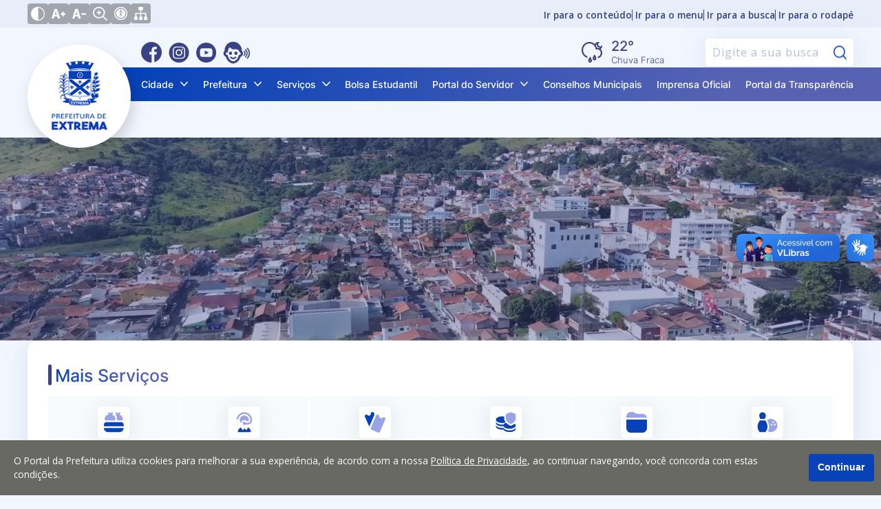

--- FILE ---
content_type: text/html; charset=utf-8
request_url: https://www.extrema.mg.gov.br/?zxhwbwvsd34019%2F
body_size: 60795
content:

<!DOCTYPE html>
<html lang="pt-br">
<head>
    <meta charset="utf-8" />
    <meta http-equiv="X-UA-Compatible" content="IE=edge">
    <meta name="viewport" content="width=device-width, initial-scale=1.0">
    <meta name="format-detection" content="telephone=no" />

    <title>Prefeitura de Extrema</title>
    <meta name="description" content="Site oficial da Prefeitura de Extrema. Servi&#231;os, informa&#231;&#245;es e not&#237;cias da Prefeitura de Extrema." />
    <link rel="canonical" href="https://www.extrema.mg.gov.br/?zxhwbwvsd34019%2F" />

    <meta property="og:title" content="Prefeitura de Extrema" />
    <meta property="og:description" content="Site oficial da Prefeitura de Extrema. Servi&#231;os, informa&#231;&#245;es e not&#237;cias da Prefeitura de Extrema." />
    <meta property="og:type" content="website">
    <meta property="og:url" content="http://www.extrema.mg.gov.br/?zxhwbwvsd34019%2F" />
    <meta property="og:image" content="//www.extrema.mg.gov.br/Arquitetura/Imagens/fotonaodisponivel.jpg" />
    <meta property="og:image:secure_url" content="//www.extrema.mg.gov.br/Arquitetura/Imagens/fotonaodisponivel.jpg" />
    <meta property="og:image:width" content="800" />
    <meta property="og:image:height" content="420" />
    <meta name="twitter:card" content="summary_large_image">
    <meta name="twitter:image" content="//www.extrema.mg.gov.br/Arquitetura/Imagens/fotonaodisponivel.jpg">

    <link rel="dns-prefetch" href="https://fonts.gstatic.com">
    <link rel="dns-prefetch" href="https://www.google-analytics.com">
    <link rel="dns-prefetch" href="https://yt3.ggpht.com">
    <link rel="dns-prefetch" href="https://i.ytimg.com">
    <link rel="dns-prefetch" href="https://www.youtube.com">
    <link rel="preconnect" href="https://fonts.gstatic.com" crossorigin>
    <link rel="preconnect" href="https://fonts.googleapis.com">
    <link rel="preconnect" href="https://www.google-analytics.com">
    <link rel="preconnect" href="https://yt3.ggpht.com">
    <link rel="preconnect" href="https://i.ytimg.com">
    <link rel="preconnect" href="https://www.youtube.com">

    <link href="https://fonts.googleapis.com/css2?family=Open+Sans:wght@400;600;700&display=swap" rel="stylesheet">

    <link href="/Arquitetura/CSS/main.css?v=639010472789252996" rel="stylesheet" />
    <link rel="icon" type="image/png" href="/Arquitetura/Imagens/prefeitura/favicon.png" />

        <!-- Google tag (gtag.js) -->
        <script async src="https://www.googletagmanager.com/gtag/js?id=AW-17724646679"></script>
        <script>
            window.dataLayer = window.dataLayer || [];
            function gtag() { dataLayer.push(arguments); }
            gtag('js', new Date());

            gtag('config', 'AW-17724646679');
        </script>
    <script src="/Arquitetura/Javascript/recaptcha.js?v=638802504022335935"></script>

</head>
<body class="site-container">
    <div class="a11y-container no-print">
    <div class="wrapper">
        <div class="a11y-controls">
            <button type="button" class="a11y-controls__theme" aria-label="Ativar alto contraste">
                <svg xmlns="http://www.w3.org/2000/svg" viewBox="0 0 512 512" width="36px" height="36px"><path d="M256 0C114.509 0 0 114.497 0 256c0 141.491 114.497 256 256 256 141.491 0 256-114.497 256-256C512 114.509 397.503 0 256 0zm15 481.513V30.487C387.26 38.051 482 134.618 482 256c0 121.349-94.685 217.945-211 225.513z"/></svg>
            </button>
            <button type="button" class="a11y-controls__inc-font" aria-label="Aumentar tamanho do texto">
                <svg xmlns="http://www.w3.org/2000/svg" viewBox="0 0 24.966 24.966" width="36px" height="36px"><path d="M24.966 12.466v.961a.96.96 0 0 1-.961.961h-1.923v1.923a.96.96 0 0 1-.961.961h-.961a.96.96 0 0 1-.961-.961v-1.923h-1.923a.96.96 0 0 1-.961-.961v-.961a.96.96 0 0 1 .961-.961h1.923V9.582a.96.96 0 0 1 .961-.961h.961a.96.96 0 0 1 .961.961v1.923h1.923a.96.96 0 0 1 .961.961zm-9.694 8.016c.051.206.059.364.026.465-.036.102-.145.156-.331.156h-3.153c-.288 0-.484-.066-.586-.194-.102-.131-.195-.335-.279-.608l-.816-3.028H4.989l-.85 3.104c-.086.276-.195.468-.331.57-.136.102-.322.156-.56.156H.427c-.187 0-.314-.038-.381-.117-.069-.077-.061-.262.025-.557L4.978 4.617c.085-.241.186-.428.305-.559.117-.128.346-.194.687-.194h3.203c.356 0 .588.071.699.209.11.138.207.328.292.569l5.108 15.84zm-5.915-6.093l-1.712-6.35h-.126l-1.74 6.35h3.578z" fill="#030104"/></svg>
            </button>
            <button type="button" class="a11y-controls__dec-font" aria-label="Diminuir tamanho do texto">
                <svg xmlns="http://www.w3.org/2000/svg" viewBox="0 0 24.591 24.591" width="36px" height="36px"><path d="M24.591 12.278v.947a.946.946 0 0 1-.947.947h-6.629a.946.946 0 0 1-.947-.947v-.947c0-.524.423-.947.947-.947h6.629c.524 0 .947.423.947.947zm-9.548 7.895c.05.203.058.358.026.458-.035.1-.143.153-.326.153h-3.105c-.284 0-.476-.065-.577-.191-.1-.129-.192-.33-.275-.599l-.804-2.982H4.914l-.838 3.057c-.084.272-.192.461-.326.562-.133.1-.317.153-.551.153H.421c-.184 0-.309-.038-.375-.115-.068-.076-.06-.258.025-.548L4.903 4.547c.083-.238.183-.421.3-.55.116-.126.342-.191.677-.191h3.155c.35 0 .58.07.688.205.108.136.204.323.288.561l5.032 15.601zm-5.826-6.001L7.53 7.918h-.124l-1.714 6.254h3.525z" fill="#030104"/></svg>
            </button>
            <button type="button" class="a11y-controls__zoom" aria-label="Alternar zoom do conteúdo">
                <?xml version="1.0" encoding="UTF-8"?>
<svg xmlns="http://www.w3.org/2000/svg" id="Outline" viewBox="0 0 24 24" width="512" height="512"><path d="M23.707,22.293l-5.969-5.969a10.016,10.016,0,1,0-1.414,1.414l5.969,5.969a1,1,0,0,0,1.414-1.414ZM10,18a8,8,0,1,1,8-8A8.009,8.009,0,0,1,10,18Z"/><path d="M13,9H11V7A1,1,0,0,0,9,7V9H7a1,1,0,0,0,0,2H9v2a1,1,0,0,0,2,0V11h2a1,1,0,0,0,0-2Z"/></svg>

            </button>
            <a href="/acessibilidade">
                <svg version="1.0" xmlns="http://www.w3.org/2000/svg" width="682.667" height="682.667" viewBox="0 0 512 512"><path d="M232.1 1C155.5 8.5 85.9 50.1 42.8 114.5c-15.6 23.3-30.2 57.2-36.2 84-4.9 21.8-6 32.5-6 57.5s1.1 35.7 6 57.5c8.1 36.2 28.2 76.8 52.2 105.5 24 28.7 51.5 50.3 84.7 66.6 25.5 12.5 48.4 19.6 77.5 24.1 17.7 2.7 53.9 2.4 72.5-.5 28.4-4.5 51.2-11.7 76.4-24.3 50.8-25.2 90.6-65.3 115.7-116.4 12.5-25.5 19.6-48.4 24.1-77.5 2.4-16.1 2.4-53.9 0-70-4.5-29.1-11.6-52-24.1-77.5-25.1-51.1-64.9-91.2-115.7-116.4-25-12.5-48-19.8-75.4-24.1-15-2.4-47.6-3.4-62.4-2zm54.2 39.6c37.5 5.4 70.4 19 100.7 41.7 12.2 9.2 33.5 30.5 42.7 42.7 22.7 30.4 35.8 61.9 41.9 101.2 2.2 13.9 2.2 45.7 0 59.6-6.1 39.3-19.2 70.8-41.9 101.2-9.2 12.2-30.5 33.5-42.7 42.7-30.4 22.7-61.9 35.8-101.2 41.9-13.9 2.2-45.7 2.2-59.6 0-39.3-6.1-70.8-19.2-101.2-41.9-12.2-9.2-33.5-30.5-42.7-42.7-22.7-30.4-35.8-61.9-41.9-101.2-2.2-13.9-2.2-45.7 0-59.6 6.1-39.3 19.2-70.8 41.9-101.2 9.2-12.2 30.5-33.5 42.7-42.7 46.8-35 104.6-49.9 161.3-41.7z"/><path d="M239 79.6c-1.4.2-5.9.9-10 1.5-68.7 9.9-127.6 63.2-144.4 130.8-4.3 17.3-5.1 23.9-5.1 44.1 0 20.2.8 26.8 5.1 44.1 15.3 61.5 65.4 111.7 127.3 127.4 81.4 20.6 165.3-17.9 203-93.2 15-30.1 21-66.8 16.6-101-5.2-39.7-22.1-74-50.4-102.4-26.6-26.5-57.1-42.4-95.6-49.6-7.6-1.4-41.1-2.7-46.5-1.7zm30.4 35.5c6.9 2.5 15 10.1 18.6 17.4 2.2 4.3 2.5 6.3 2.5 15s-.3 10.6-2.5 14.9c-3.9 7.7-9.4 13.2-16.8 16.8-5.9 3-7.6 3.3-15.2 3.3s-9.3-.3-15.2-3.3c-7.4-3.6-12.9-9.1-16.8-16.8-2.2-4.3-2.5-6.2-2.5-14.9s.3-10.7 2.5-15c8.5-17 27.3-24.2 45.4-17.4zm-93.9 77.4c65.3 5.2 103.5 5 168.9-1 20.2-1.8 25.7-.7 27.4 5.8 2.2 8.1-3.5 12.2-19.4 13.6-5.4.6-20.2 1.5-32.9 2.1-27.5 1.3-32.4 2.1-36.4 6.1-4.7 4.7-5.6 11.2-4.2 31.1 2.7 37.9 11.3 80.4 24.1 118.3 2.7 8.2 5 16.7 5 18.8 0 3.4-.4 4-3.5 5.3-4.9 2-9.8 1.8-12.9-.7-5.6-4.4-9.6-15.7-21-59.4-8.9-34.1-9.1-34.5-14.8-34.5-4 0-5.4 2.9-8.8 18.6-6.5 29.7-16 60.6-21.2 69.4-3.7 6.2-6.5 8-12.5 8-3.3 0-4.6-.5-6.2-2.6-2.9-3.7-2.7-6.3 2.4-23.1 6.3-21.1 14.9-55.2 18.4-73.3 5.1-26.2 6.4-37.4 6.5-55.2l.1-16.7-2.9-3c-3.7-3.8-8.5-4.8-27.6-5.5-19.2-.7-53.3-4.3-57.3-6-5.4-2.2-7.2-5.2-6.8-11.2.3-4.9 5.6-7.6 13.6-6.8 2.2.2 12.1 1.1 22 1.9z"/></svg>
            </a>
            <div class="wrap__button">
                <a class="link" href="/mapa-do-site">
                    <span class="icon">
                        <svg xmlns="http://www.w3.org/2000/svg" viewBox="0 0 19 19"><polygon id="sitemap-24" points="17.42 14.25 17.42 8.71 10.29 8.71 10.29 4.75 12.67 4.75 12.67 0 6.33 0 6.33 4.75 8.71 4.75 8.71 8.71 1.58 8.71 1.58 14.25 0 14.25 0 19 4.75 19 4.75 14.25 3.17 14.25 3.17 10.29 8.71 10.29 8.71 14.25 7.13 14.25 7.13 19 11.88 19 11.88 14.25 10.29 14.25 10.29 10.29 15.83 10.29 15.83 14.25 14.25 14.25 14.25 19 19 19 19 14.25 17.42 14.25"></polygon></svg>
                    </span>
                </a>
            </div>
        </div>      
        <nav class="a11y-menu">
            <a href="#conteudo" accesskey="c">Ir para o conteúdo</a>
            <a href="#menu">Ir para o menu</a>
            <a href="#busca">Ir para a busca</a>
            <a href="#rodape">Ir para o rodapé</a>
        </nav>
    </div>
</div>

    

<header class="site-header ">
    <div class="wrapper">
        <a href="/" class="site-title">
            <img src="/Arquitetura/Imagens/logo.png" alt="Brasão da Prefeitura de Extrema" />
        </a>

        <div class="redes-clima-search-menu">
            <div class="redes-clima-search">
                    <div class="redes-sociais">
                            <a class="facebook" href="https://web.facebook.com/Prefeituradeextrema" title="Facebook" target="_blank" aria-label="Facebook">
                                <svg xmlns="http://www.w3.org/2000/svg" fill="none" viewBox="0 0 30 30"><path fill="#1F24A4" d="M30 15c0-8.285-6.715-15-15-15S0 6.715 0 15s6.715 15 15 15c.088 0 .176 0 .264-.006V18.322H12.04v-3.756h3.223v-2.765c0-3.205 1.957-4.951 4.816-4.951 1.371 0 2.549.1 2.889.146v3.352H21c-1.553 0-1.857.738-1.857 1.822v2.39h3.72l-.486 3.756h-3.234V29.42C25.413 27.62 30 21.85 30 15Z"/></svg>
                            </a>
                            <a class="instagram" href="https://www.instagram.com/prefeituradeextrema/" title="Instagram" target="_blank" aria-label="Instagram">
                                <svg xmlns="http://www.w3.org/2000/svg" fill="none" viewBox="0 0 31 30"><path fill="#B5058E" d="M15.545 18.182a3.182 3.182 0 1 0 0-6.364 3.182 3.182 0 0 0 0 6.364Z"/><path fill="#B5058E" d="M15.545 0c-8.284 0-15 6.716-15 15 0 8.284 6.716 15 15 15 8.285 0 15-6.716 15-15 0-8.284-6.715-15-15-15Zm9.268 18.812c-.072 1.426-.473 2.833-1.512 3.861-1.05 1.038-2.462 1.425-3.902 1.496h-7.707c-1.44-.071-2.853-.458-3.902-1.496-1.04-1.028-1.44-2.434-1.512-3.86v-7.625c.072-1.426.473-2.833 1.512-3.861 1.05-1.038 2.462-1.425 3.902-1.496H19.4c1.44.071 2.852.458 3.902 1.496 1.04 1.028 1.44 2.435 1.512 3.86v7.625Z"/><path fill="#B5058E" d="M19.39 7.313c-1.916-.054-5.75-.054-7.667 0-.997.027-2.127.279-2.837 1.048-.739.8-1.017 1.765-1.046 2.845-.05 1.896 0 7.588 0 7.588.033 1.08.307 2.046 1.046 2.845.71.77 1.84 1.02 2.837 1.048 1.916.054 5.75.054 7.667 0 .997-.027 2.127-.279 2.837-1.048.738-.8 1.017-1.765 1.046-2.845v-7.588c-.029-1.08-.308-2.046-1.046-2.845-.71-.77-1.84-1.02-2.837-1.048ZM15.556 20.05a4.936 4.936 0 0 1-2.768-.85 5.037 5.037 0 0 1-1.836-2.267 5.114 5.114 0 0 1-.283-2.918c.192-.98.667-1.88 1.364-2.586a4.963 4.963 0 0 1 2.551-1.382 4.922 4.922 0 0 1 2.88.287 4.999 4.999 0 0 1 2.236 1.86 5.103 5.103 0 0 1-.62 6.377 4.95 4.95 0 0 1-3.524 1.48Zm5.005-9.058a.988.988 0 0 1-.554-.17 1.022 1.022 0 0 1-.15-1.554.993.993 0 0 1 1.085-.22 1 1 0 0 1 .448.373 1.02 1.02 0 0 1-.448 1.494.985.985 0 0 1-.381.077Z"/></svg>
                            </a>
                            <a class="youtube" href="https://www.youtube.com/channel/UCrUD1yyGF6unmdmRlJU4n5Q" title="Youtube" target="_blank" aria-label="Youtube">
                                <svg xmlns="http://www.w3.org/2000/svg" fill="none" viewBox="0 0 31 30"><path fill="red" d="m13 18 6-3-6-3v6Z"/><path fill="red" d="M15.09 0c-8.282 0-15 6.717-15 15 0 8.283 6.718 15 15 15 8.284 0 15-6.717 15-15 0-8.283-6.716-15-15-15Zm9.373 15.015s0 3.042-.385 4.51a2.349 2.349 0 0 1-1.653 1.651c-1.467.387-7.334.387-7.334.387s-5.852 0-7.335-.402a2.349 2.349 0 0 1-1.652-1.652C5.718 18.057 5.718 15 5.718 15s0-3.042.386-4.509a2.396 2.396 0 0 1 1.652-1.667c1.467-.386 7.335-.386 7.335-.386s5.867 0 7.334.401c.803.216 1.436.85 1.653 1.652.401 1.467.386 4.524.386 4.524Z"/></svg>
                            </a>
                            <a class="eouve" href="http://extrema.eouve.com.br/" title="Eouve" target="_blank" aria-label="Eouve">
                                <svg xmlns="http://www.w3.org/2000/svg" fill="none" viewBox="0 0 53 45"><g fill="#fff" filter="url(#a)"><path d="M21.107 32.37c-1.779.024-3.154-.64-4.316-1.802-.498-.521-.83-1.114-.19-1.755.57-.569 1.115-.26 1.66.167 2.134 1.73 3.605 1.73 5.739-.072.522-.45 1.044-.616 1.541-.095.475.498.404 1.091-.047 1.59-1.21 1.327-2.703 2.015-4.387 1.968ZM16.933 20.916a2.506 2.506 0 0 1 2.442 2.538c-.023 1.352-1.185 2.49-2.513 2.49-1.376 0-2.538-1.21-2.49-2.609.023-1.375 1.185-2.442 2.56-2.419ZM27.676 23.36c.023 1.35-1.067 2.513-2.42 2.56-1.375.048-2.584-1.114-2.584-2.513 0-1.352 1.114-2.467 2.49-2.49 1.352-.024 2.49 1.09 2.514 2.442Z"/><path fill-rule="evenodd" d="M34.292 19.09C34.15 11.786 28.27 6 20.988 6c-7.422 0-13.09 5.573-13.28 13.067 0 .498-.095.877-.427 1.28-2.229 2.704-1.47 6.38 1.66 8.016.593.308.878.664 1.067 1.28.783 2.562 2.182 4.743 4.198 6.475 2.466 2.134 5.265 3.462 8.585 2.632 4.766-1.186 7.588-4.458 9.177-8.917.261-.711.593-1.162 1.305-1.494 2.893-1.399 3.675-5.217 1.612-7.66-.427-.498-.593-.972-.593-1.588Zm4.103 8.135c1.067-.996 1.684-2.182 1.612-3.558 0-1.588-.593-2.964-1.588-3.77-.404-.332-.783-.546-1.234-.095-.403.403-.403.806-.07 1.257 1.588 2.253 1.588 2.774 0 4.98-.333.45-.357.854.047 1.257.45.474.853.284 1.233-.071Zm4.885-3.676c0-2.348-.996-4.6-2.75-6.166a.861.861 0 0 0-1.21.071.85.85 0 0 0-.214.57c0 .236.095.474.285.64a6.565 6.565 0 0 1 2.182 4.885 6.574 6.574 0 0 1-2.182 4.885.86.86 0 0 0-.071 1.21.86.86 0 0 0 1.21.07 8.268 8.268 0 0 0 2.75-6.165Zm3.415 0c0 3.107-1.233 6-3.439 8.181a.83.83 0 0 1-1.185 0 .859.859 0 0 1 0-1.209 9.758 9.758 0 0 0 2.916-6.972c0-2.656-1.02-5.122-2.916-6.972a.903.903 0 0 1-.261-.617c0-.213.07-.427.237-.593a.859.859 0 0 1 1.21 0 11.33 11.33 0 0 1 3.438 8.182Zm-33.058-6.071c-.617 1.589-.807 3.272-.973 5.027-.26-.07-.474-.142-.687-.213-1.068-.427-1.732-.166-2.182.83-.617 1.447.024 2.609 1.66 2.798.854.095 1.162.356 1.328 1.233.617 3.297 2.324 5.905 5.217 7.684 1.992 1.233 4.008 1.233 6.024 0 2.822-1.731 4.482-4.292 5.217-7.446.19-.854.403-1.4 1.447-1.4.995 0 1.707-.64 1.897-1.66.19-1.043-.238-1.778-1.162-2.229-.332-.166-.57-.38-.712-.735-1.328-3.32-3.818-4.53-7.28-3.96-.158.031-.316.042-.475.052a7.01 7.01 0 0 0-.237.019c-2.229.19-4.126-.45-5.715-2.04-1.28-1.28-1.423-1.256-2.466.238-.38.569-.664 1.185-.901 1.802Z" clip-rule="evenodd"/></g><defs><filter id="a" width="52.695" height="45" x="0" y="0" color-interpolation-filters="sRGB" filterUnits="userSpaceOnUse"><feFlood flood-opacity="0" result="BackgroundImageFix"/><feColorMatrix in="SourceAlpha" result="hardAlpha" values="0 0 0 0 0 0 0 0 0 0 0 0 0 0 0 0 0 0 127 0"/><feMorphology in="SourceAlpha" radius="4" result="effect1_dropShadow_1_2949"/><feOffset/><feGaussianBlur stdDeviation="5"/><feComposite in2="hardAlpha" operator="out"/><feColorMatrix values="0 0 0 0 0 0 0 0 0 0 0 0 0 0 0 0 0 0 0.25 0"/><feBlend in2="BackgroundImageFix" result="effect1_dropShadow_1_2949"/><feBlend in="SourceGraphic" in2="effect1_dropShadow_1_2949" result="shape"/></filter></defs></svg>
                            </a>
                    </div>

                <div class="clima-search">
                        <div class="clima-tempo">
                            <div class="clima-tempo__grid">
                                <svg width="30" height="30" viewBox="0 0 30 30" fill="none" xmlns="http://www.w3.org/2000/svg">
<path fill-rule="evenodd" clip-rule="evenodd" d="M29.9988 16.0713C29.9988 19.9312 27.1865 23.1102 23.5707 23.525V21.3606C25.9497 20.9583 27.8561 18.8018 27.8561 16.0713C27.8561 13.039 25.5048 10.7146 22.7665 10.7146C21.9928 10.7146 21.2501 10.9001 20.5825 11.2347C20.5485 10.6114 20.457 10.0039 20.3137 9.4181L20.3105 9.4194C19.2951 5.1971 15.6255 2.14369 11.3662 2.14369C6.3453 2.14369 2.14368 6.3868 2.14368 11.7859C2.14368 16.1417 4.87842 19.7451 8.5718 20.9752V23.2119C3.64611 21.9207 0.000976562 17.2947 0.000976562 11.7859C0.000976562 5.27727 5.0894 0.000976562 11.3662 0.000976562C14.3585 0.000976562 17.0807 1.20009 19.1102 3.1602C20.3124 0.777197 23.0561 -0.519353 25.7347 0.198867C26.0588 0.285787 26.3691 0.398737 26.6638 0.534867C25.5144 0.721357 24.5286 1.56926 24.2247 2.77003C24.0746 3.36337 24.1117 3.96023 24.299 4.49812L24.3079 4.5315C24.3953 4.84981 24.5496 5.14579 24.7606 5.39962C24.8807 5.54414 25.0175 5.67311 25.1679 5.78398C25.5131 6.0849 25.9324 6.3115 26.4066 6.4317C27.8563 6.7992 29.3268 6.0482 29.9064 4.72159C30.0565 5.53671 30.0321 6.3972 29.8034 7.2511C29.4414 8.6032 28.6273 9.7135 27.5675 10.4625C29.059 11.8363 29.9988 13.8399 29.9988 16.0713ZM25.531 9.1392C25.9557 8.9768 26.3476 8.7353 26.6841 8.4276C26.5975 8.4303 26.5107 8.4306 26.4239 8.4283C25.7822 8.4114 25.1515 8.2576 24.5738 7.9772C23.9963 7.6968 23.4852 7.2962 23.0748 6.8022C22.6644 6.3082 22.3641 5.73227 22.1939 5.11281C22.0238 4.49335 21.9878 3.84469 22.0884 3.2102C22.1102 3.07203 22.1385 2.93524 22.173 2.80023C21.5018 3.2705 20.9858 3.97082 20.757 4.82539C20.7358 4.90447 20.7174 4.98365 20.7017 5.06281C21.4135 6.1235 21.9614 7.3113 22.3076 8.5867C22.4593 8.5769 22.6123 8.5718 22.7665 8.5718C23.7456 8.5718 24.6792 8.7736 25.531 9.1392ZM12.8594 27.2735C12.8596 27.6334 12.5831 27.8585 12.3238 27.8585C12.0643 27.8585 11.7878 27.6334 11.7877 27.2735C11.7875 26.8146 11.9737 26.1889 12.2941 25.4925C12.4014 25.7184 12.4989 25.9424 12.5824 26.16C12.7917 26.7059 12.8594 27.0763 12.8594 27.2735ZM12.3217 21.4281C12.3217 21.4281 11.6818 22.2104 11.0277 23.3107C10.3438 24.461 9.6445 25.9589 9.645 27.2735C9.6454 28.78 10.845 30.0012 12.3244 30.0012C13.8037 30.0012 15.0026 28.78 15.0022 27.2735C15.0018 26.0756 14.2692 24.5326 13.5702 23.3327C12.9321 22.2374 12.3217 21.4281 12.3217 21.4281ZM18.7519 24.6445C19.0113 24.6445 19.2877 24.4194 19.2876 24.0594C19.2876 23.8623 19.2198 23.4918 19.0105 22.9459C18.927 22.7283 18.8296 22.5043 18.7222 22.2785C18.4018 22.9748 18.2156 23.6005 18.2158 24.0594C18.2159 24.4194 18.4924 24.6445 18.7519 24.6445ZM17.4558 20.0966C18.1099 18.9964 18.7498 18.2141 18.7498 18.2141C18.7498 18.2141 19.3602 19.0234 19.9983 20.1186C20.6974 21.3185 21.4299 22.8615 21.4303 24.0594C21.4307 25.5659 20.2318 26.7872 18.7525 26.7872C17.2731 26.7872 16.0735 25.5659 16.0731 24.0594C16.0726 22.7448 16.7719 21.247 17.4558 20.0966Z" fill="#384285"/>
</svg>

                                <div class="box-texto">
                                    <strong class="temperatura">22&#176;</strong>
                                    <span class="clima-atual">Chuva Fraca</span>
                                </div>
                            </div>
                        </div>

                    <div class="search">
                        <form method="post" id="search-form" class="search-box" action="/pesquisar">
                            <label class="sr-only" for="busca">Pesquisar:</label>
                            <input id="busca" type="search" name="q" value=""
                                   placeholder="Digite a sua busca" required=""
                                   minlength="3" maxlength="20"
                                   title="">

                            <div id="recaptchaSearch" class="g-recaptcha" hidden></div>

                            <button type="submit" aria-label="Pesquisar">
                                <svg xmlns="http://www.w3.org/2000/svg" viewBox="0 0 512 512" width="36px" height="36px"><path d="M225.474 0C101.151 0 0 101.151 0 225.474c0 124.33 101.151 225.474 225.474 225.474 124.33 0 225.474-101.144 225.474-225.474C450.948 101.151 349.804 0 225.474 0zm0 409.323c-101.373 0-183.848-82.475-183.848-183.848S124.101 41.626 225.474 41.626s183.848 82.475 183.848 183.848-82.475 183.849-183.848 183.849z"/><path d="M505.902 476.472L386.574 357.144c-8.131-8.131-21.299-8.131-29.43 0-8.131 8.124-8.131 21.306 0 29.43l119.328 119.328A20.74 20.74 0 00491.187 512a20.754 20.754 0 0014.715-6.098c8.131-8.124 8.131-21.306 0-29.43z"/></svg>
                            </button>
                            <span class="loader loader-mini" hidden=""></span>
                        </form>
                    </div>
                </div>
            </div>
            

<nav class="site-nav no-print" id="menu">
    <div class="wrapper" style="padding: 0">
        <button class="menu-icon"
                aria-haspopup="true"
                aria-expanded="false"
                aria-controls="site-nav-trigger"
                aria-label="Abrir o menu principal"
                data-group-name="site-nav">
            <span></span>
            <span></span>
            <span></span>
        </button>

        <div class="trigger" id="site-nav-trigger">
            <ul class="site-nav__list">
                        <li class="site-nav__item dropdown__container">
                            <a class="site-nav__link dropdown__main-button"
                               href="/cidade"
                               title="Cidade"
                               aria-haspopup="true"
                               aria-expanded="false"
                               aria-controls="ddl-34098"
                               data-group-name="navbar-submenu">
                                <span>
                                    Cidade
                                </span>
                                <span class="dropdown__main-button__icon">
                                    <?xml version="1.0" encoding="iso-8859-1"?>
<!-- Generator: Adobe Illustrator 16.0.0, SVG Export Plug-In . SVG Version: 6.00 Build 0)  -->
<!DOCTYPE svg PUBLIC "-//W3C//DTD SVG 1.1//EN" "http://www.w3.org/Graphics/SVG/1.1/DTD/svg11.dtd">
<svg version="1.1" id="Capa_1" xmlns="http://www.w3.org/2000/svg" xmlns:xlink="http://www.w3.org/1999/xlink" x="0px" y="0px"
	 width="284.929px" height="284.929px" viewBox="0 0 284.929 284.929" style="enable-background:new 0 0 284.929 284.929;"
	 xml:space="preserve">
<g>
	<path d="M282.082,76.511l-14.274-14.273c-1.902-1.906-4.093-2.856-6.57-2.856c-2.471,0-4.661,0.95-6.563,2.856L142.466,174.441
		L30.262,62.241c-1.903-1.906-4.093-2.856-6.567-2.856c-2.475,0-4.665,0.95-6.567,2.856L2.856,76.515C0.95,78.417,0,80.607,0,83.082
		c0,2.473,0.953,4.663,2.856,6.565l133.043,133.046c1.902,1.903,4.093,2.854,6.567,2.854s4.661-0.951,6.562-2.854L282.082,89.647
		c1.902-1.903,2.847-4.093,2.847-6.565C284.929,80.607,283.984,78.417,282.082,76.511z"/>
</g>
<g>
</g>
<g>
</g>
<g>
</g>
<g>
</g>
<g>
</g>
<g>
</g>
<g>
</g>
<g>
</g>
<g>
</g>
<g>
</g>
<g>
</g>
<g>
</g>
<g>
</g>
<g>
</g>
<g>
</g>
</svg>

                                </span>
                            </a>
                            <ul class="dropdown__list" id="ddl-34098">
                                        <li class="dropdown__item">
                                            <a class="dropdown__link" href="/cidade/historia-do-municipio" title="Hist&#243;ria do Munic&#237;pio">
                                                Hist&#243;ria do Munic&#237;pio
                                            </a>
                                        </li>
                                        <li class="dropdown__item">
                                            <a class="dropdown__link" href="/cidade/bandeira-brasao-e-hino" title="Bandeira, Bras&#227;o e Hino">
                                                Bandeira, Bras&#227;o e Hino
                                            </a>
                                        </li>
                                        <li class="dropdown__item">
                                            <a class="dropdown__link" href="/cidade/informacoes-demograficas" title="Informa&#231;&#245;es Demogr&#225;ficas">
                                                Informa&#231;&#245;es Demogr&#225;ficas
                                            </a>
                                        </li>
                                        <li class="dropdown__item">
                                            <a class="dropdown__link" href="/cidade/feriados-municipais" title="Feriados Municipais">
                                                Feriados Municipais
                                            </a>
                                        </li>
                            </ul>
                        </li>
                        <li class="site-nav__item dropdown__container">
                            <a class="site-nav__link dropdown__main-button"
                               href="/prefeitura"
                               title="Prefeitura"
                               aria-haspopup="true"
                               aria-expanded="false"
                               aria-controls="ddl-37588"
                               data-group-name="navbar-submenu">
                                <span>
                                    Prefeitura
                                </span>
                                <span class="dropdown__main-button__icon">
                                    <?xml version="1.0" encoding="iso-8859-1"?>
<!-- Generator: Adobe Illustrator 16.0.0, SVG Export Plug-In . SVG Version: 6.00 Build 0)  -->
<!DOCTYPE svg PUBLIC "-//W3C//DTD SVG 1.1//EN" "http://www.w3.org/Graphics/SVG/1.1/DTD/svg11.dtd">
<svg version="1.1" id="Capa_1" xmlns="http://www.w3.org/2000/svg" xmlns:xlink="http://www.w3.org/1999/xlink" x="0px" y="0px"
	 width="284.929px" height="284.929px" viewBox="0 0 284.929 284.929" style="enable-background:new 0 0 284.929 284.929;"
	 xml:space="preserve">
<g>
	<path d="M282.082,76.511l-14.274-14.273c-1.902-1.906-4.093-2.856-6.57-2.856c-2.471,0-4.661,0.95-6.563,2.856L142.466,174.441
		L30.262,62.241c-1.903-1.906-4.093-2.856-6.567-2.856c-2.475,0-4.665,0.95-6.567,2.856L2.856,76.515C0.95,78.417,0,80.607,0,83.082
		c0,2.473,0.953,4.663,2.856,6.565l133.043,133.046c1.902,1.903,4.093,2.854,6.567,2.854s4.661-0.951,6.562-2.854L282.082,89.647
		c1.902-1.903,2.847-4.093,2.847-6.565C284.929,80.607,283.984,78.417,282.082,76.511z"/>
</g>
<g>
</g>
<g>
</g>
<g>
</g>
<g>
</g>
<g>
</g>
<g>
</g>
<g>
</g>
<g>
</g>
<g>
</g>
<g>
</g>
<g>
</g>
<g>
</g>
<g>
</g>
<g>
</g>
<g>
</g>
</svg>

                                </span>
                            </a>
                            <ul class="dropdown__list" id="ddl-37588">
                                        <li class="dropdown__item">
                                            <a class="dropdown__link" href="https://extrema.mg.gov.br/secretarias" title="Secretarias">
                                                Secretarias
                                            </a>
                                        </li>
                                        <li class="dropdown__item">
                                            <a class="dropdown__link" href="/prefeitura/estrutura-e-competencias" title="Estrutura e Compet&#234;ncias">
                                                Estrutura e Compet&#234;ncias
                                            </a>
                                        </li>
                            </ul>
                        </li>
                        <li class="site-nav__item dropdown__container">
                            <a class="site-nav__link dropdown__main-button"
                               href="/servicos"
                               title="Servi&#231;os"
                               aria-haspopup="true"
                               aria-expanded="false"
                               aria-controls="ddl-34166"
                               data-group-name="navbar-submenu">
                                <span>
                                    Servi&#231;os
                                </span>
                                <span class="dropdown__main-button__icon">
                                    <?xml version="1.0" encoding="iso-8859-1"?>
<!-- Generator: Adobe Illustrator 16.0.0, SVG Export Plug-In . SVG Version: 6.00 Build 0)  -->
<!DOCTYPE svg PUBLIC "-//W3C//DTD SVG 1.1//EN" "http://www.w3.org/Graphics/SVG/1.1/DTD/svg11.dtd">
<svg version="1.1" id="Capa_1" xmlns="http://www.w3.org/2000/svg" xmlns:xlink="http://www.w3.org/1999/xlink" x="0px" y="0px"
	 width="284.929px" height="284.929px" viewBox="0 0 284.929 284.929" style="enable-background:new 0 0 284.929 284.929;"
	 xml:space="preserve">
<g>
	<path d="M282.082,76.511l-14.274-14.273c-1.902-1.906-4.093-2.856-6.57-2.856c-2.471,0-4.661,0.95-6.563,2.856L142.466,174.441
		L30.262,62.241c-1.903-1.906-4.093-2.856-6.567-2.856c-2.475,0-4.665,0.95-6.567,2.856L2.856,76.515C0.95,78.417,0,80.607,0,83.082
		c0,2.473,0.953,4.663,2.856,6.565l133.043,133.046c1.902,1.903,4.093,2.854,6.567,2.854s4.661-0.951,6.562-2.854L282.082,89.647
		c1.902-1.903,2.847-4.093,2.847-6.565C284.929,80.607,283.984,78.417,282.082,76.511z"/>
</g>
<g>
</g>
<g>
</g>
<g>
</g>
<g>
</g>
<g>
</g>
<g>
</g>
<g>
</g>
<g>
</g>
<g>
</g>
<g>
</g>
<g>
</g>
<g>
</g>
<g>
</g>
<g>
</g>
<g>
</g>
</svg>

                                </span>
                            </a>
                            <ul class="dropdown__list" id="ddl-34166">
                                        <li class="dropdown__item">
                                            <a class="dropdown__link dropdown__main-button"
                                               href="/servicos/fazenda-digital"
                                               title="AFM - Arrecada&#231;&#227;o Fazend&#225;ria Municipal"
                                               aria-haspopup="true"
                                               aria-expanded="false"
                                               aria-controls="ddl-34167"
                                               data-group-name="dropdown-submenu">
                                                <span>
                                                    AFM - Arrecada&#231;&#227;o Fazend&#225;ria Municipal
                                                </span>
                                                <span class="dropdown__main-button__icon">
                                                    <?xml version="1.0" encoding="iso-8859-1"?>
<!-- Generator: Adobe Illustrator 16.0.0, SVG Export Plug-In . SVG Version: 6.00 Build 0)  -->
<!DOCTYPE svg PUBLIC "-//W3C//DTD SVG 1.1//EN" "http://www.w3.org/Graphics/SVG/1.1/DTD/svg11.dtd">
<svg version="1.1" id="Capa_1" xmlns="http://www.w3.org/2000/svg" xmlns:xlink="http://www.w3.org/1999/xlink" x="0px" y="0px"
	 width="284.929px" height="284.929px" viewBox="0 0 284.929 284.929" style="enable-background:new 0 0 284.929 284.929;"
	 xml:space="preserve">
<g>
	<path d="M282.082,76.511l-14.274-14.273c-1.902-1.906-4.093-2.856-6.57-2.856c-2.471,0-4.661,0.95-6.563,2.856L142.466,174.441
		L30.262,62.241c-1.903-1.906-4.093-2.856-6.567-2.856c-2.475,0-4.665,0.95-6.567,2.856L2.856,76.515C0.95,78.417,0,80.607,0,83.082
		c0,2.473,0.953,4.663,2.856,6.565l133.043,133.046c1.902,1.903,4.093,2.854,6.567,2.854s4.661-0.951,6.562-2.854L282.082,89.647
		c1.902-1.903,2.847-4.093,2.847-6.565C284.929,80.607,283.984,78.417,282.082,76.511z"/>
</g>
<g>
</g>
<g>
</g>
<g>
</g>
<g>
</g>
<g>
</g>
<g>
</g>
<g>
</g>
<g>
</g>
<g>
</g>
<g>
</g>
<g>
</g>
<g>
</g>
<g>
</g>
<g>
</g>
<g>
</g>
</svg>

                                                </span>
                                            </a>

                                            <ul class="dropdown__list dropdown__secondary" id="ddl-34167">
                                                    <li class="dropdown__item">
                                                        <a class="dropdown__link" href="/servicos/fazenda-digital/regularizacao-cadastral" title="Regulariza&#231;&#227;o Cadastral">
                                                            Regulariza&#231;&#227;o Cadastral
                                                        </a>
                                                    </li>
                                                    <li class="dropdown__item">
                                                        <a class="dropdown__link" href="/servicos/fazenda-digital/certidoes" title="Certid&#245;es">
                                                            Certid&#245;es
                                                        </a>
                                                    </li>
                                                    <li class="dropdown__item">
                                                        <a class="dropdown__link" href="/servicos/fazenda-digital/comprovante-de-inscricao" title="Comprovante de Inscri&#231;&#227;o">
                                                            Comprovante de Inscri&#231;&#227;o
                                                        </a>
                                                    </li>
                                                    <li class="dropdown__item">
                                                        <a class="dropdown__link" href="https://extremamg.webiss.com.br/externo/manual/visualizar" target="_blank" title="NFS-E">
                                                            NFS-E
                                                        </a>
                                                    </li>
                                                    <li class="dropdown__item">
                                                        <a class="dropdown__link" href="/servicos/fazenda-digital/iss" title="ISS">
                                                            ISS
                                                        </a>
                                                    </li>
                                                    <li class="dropdown__item">
                                                        <a class="dropdown__link" href="/servicos/fazenda-digital/alvara" title="Alvar&#225;">
                                                            Alvar&#225;
                                                        </a>
                                                    </li>
                                                    <li class="dropdown__item">
                                                        <a class="dropdown__link" href="/servicos/fazenda-digital/itbi" title="ITBI">
                                                            ITBI
                                                        </a>
                                                    </li>
                                                    <li class="dropdown__item">
                                                        <a class="dropdown__link" href="/servicos/fazenda-digital/iptu" title="IPTU">
                                                            IPTU
                                                        </a>
                                                    </li>
                                                    <li class="dropdown__item">
                                                        <a class="dropdown__link" href="https://gpi11.cloud.el.com.br/ServerExec/acessoBase/?idPortal=844AAA55CA0D2F829CF2A3B05E5523D3&amp;idFunc=f804a1e0-8353-412c-9a2d-4aa034a2c7e8" target="_blank" title="D&#237;vida Ativa">
                                                            D&#237;vida Ativa
                                                        </a>
                                                    </li>
                                                    <li class="dropdown__item">
                                                        <a class="dropdown__link" href="https://gpi11.cloud.el.com.br/ServerExec/acessoBase/?idPortal=844AAA55CA0D2F829CF2A3B05E5523D3&amp;idFunc=f8f0f8b0-121b-47aa-b035-cc37f258dd63" target="_blank" title="Atualiza&#231;&#227;o de Parcelamento">
                                                            Atualiza&#231;&#227;o de Parcelamento
                                                        </a>
                                                    </li>
                                            </ul>
                                        </li>
                                        <li class="dropdown__item">
                                            <a class="dropdown__link" href="https://extrema.inmov.net.br/users/sign_in" target="_blank" title="Urbanismo Digital">
                                                Urbanismo Digital
                                            </a>
                                        </li>
                                        <li class="dropdown__item">
                                            <a class="dropdown__link" href="https://extrema.inmov.net.br/users/sign_in" target="_blank" title="Licenciamento Ambiental Digital">
                                                Licenciamento Ambiental Digital
                                            </a>
                                        </li>
                                        <li class="dropdown__item">
                                            <a class="dropdown__link" href="/servicos/transporte-coletivorodoviario" title="Transporte Coletivo/Rodovi&#225;rio">
                                                Transporte Coletivo/Rodovi&#225;rio
                                            </a>
                                        </li>
                            </ul>
                        </li>
                            <li class="site-nav__item">
                                <a class="site-nav__link"
                                href="https://bolsaestudantil.extrema.mg.gov.br/"
                                target="_blank"
                                title="Bolsa Estudantil">
                                    Bolsa Estudantil
                                </a>
                            </li>
                        <li class="site-nav__item dropdown__container">
                            <a class="site-nav__link dropdown__main-button"
                               href="/portal-do-servidor"
                               title="Portal do Servidor"
                               aria-haspopup="true"
                               aria-expanded="false"
                               aria-controls="ddl-34328"
                               data-group-name="navbar-submenu">
                                <span>
                                    Portal do Servidor
                                </span>
                                <span class="dropdown__main-button__icon">
                                    <?xml version="1.0" encoding="iso-8859-1"?>
<!-- Generator: Adobe Illustrator 16.0.0, SVG Export Plug-In . SVG Version: 6.00 Build 0)  -->
<!DOCTYPE svg PUBLIC "-//W3C//DTD SVG 1.1//EN" "http://www.w3.org/Graphics/SVG/1.1/DTD/svg11.dtd">
<svg version="1.1" id="Capa_1" xmlns="http://www.w3.org/2000/svg" xmlns:xlink="http://www.w3.org/1999/xlink" x="0px" y="0px"
	 width="284.929px" height="284.929px" viewBox="0 0 284.929 284.929" style="enable-background:new 0 0 284.929 284.929;"
	 xml:space="preserve">
<g>
	<path d="M282.082,76.511l-14.274-14.273c-1.902-1.906-4.093-2.856-6.57-2.856c-2.471,0-4.661,0.95-6.563,2.856L142.466,174.441
		L30.262,62.241c-1.903-1.906-4.093-2.856-6.567-2.856c-2.475,0-4.665,0.95-6.567,2.856L2.856,76.515C0.95,78.417,0,80.607,0,83.082
		c0,2.473,0.953,4.663,2.856,6.565l133.043,133.046c1.902,1.903,4.093,2.854,6.567,2.854s4.661-0.951,6.562-2.854L282.082,89.647
		c1.902-1.903,2.847-4.093,2.847-6.565C284.929,80.607,283.984,78.417,282.082,76.511z"/>
</g>
<g>
</g>
<g>
</g>
<g>
</g>
<g>
</g>
<g>
</g>
<g>
</g>
<g>
</g>
<g>
</g>
<g>
</g>
<g>
</g>
<g>
</g>
<g>
</g>
<g>
</g>
<g>
</g>
<g>
</g>
</svg>

                                </span>
                            </a>
                            <ul class="dropdown__list" id="ddl-34328">
                                        <li class="dropdown__item">
                                            <a class="dropdown__link" href="https://servicos.cloud.el.com.br/mg-extrema-pm/portal/" target="_blank" title="Consultas">
                                                Consultas
                                            </a>
                                        </li>
                                        <li class="dropdown__item">
                                            <a class="dropdown__link" href="/portal-do-servidor/parcerias" title="Parcerias">
                                                Parcerias
                                            </a>
                                        </li>
                                        <li class="dropdown__item">
                                            <a class="dropdown__link" href="/portal-do-servidor/noticias" title="Not&#237;cias">
                                                Not&#237;cias
                                            </a>
                                        </li>
                                        <li class="dropdown__item">
                                            <a class="dropdown__link" href="https://pmextrema.sisponto.com.br:2053/spwextrema/open.do?sys=SPW" target="_blank" title="Espelho de Ponto">
                                                Espelho de Ponto
                                            </a>
                                        </li>
                                        <li class="dropdown__item">
                                            <a class="dropdown__link" href="http://www.prevextrema.mg.gov.br/" target="_blank" title="PrevExtrema">
                                                PrevExtrema
                                            </a>
                                        </li>
                            </ul>
                        </li>
                            <li class="site-nav__item">
                                <a class="site-nav__link"
                                href="/conselhos-municipais"
                                title="Conselhos Municipais">
                                    Conselhos Municipais
                                </a>
                            </li>
                            <li class="site-nav__item">
                                <a class="site-nav__link"
                                href="/imprensa-oficial-executivo"
                                title="Imprensa Oficial">
                                    Imprensa Oficial
                                </a>
                            </li>
                            <li class="site-nav__item">
                                <a class="site-nav__link"
                                href="https://extrema-mg.portaltp.com.br/"
                                target="_blank"
                                title="Portal da Transpar&#234;ncia">
                                    Portal da Transpar&#234;ncia
                                </a>
                            </li>
            </ul>
        </div>
    </div>
</nav>
        </div>
    </div>
</header>


    <div class="site-body" id="conteudo">
        


<main class="home">
    <section class="home-video-topo-section">
    <div class="home-video-topo">
        <div class="box-video">
            <video src="/Arquitetura/Videos/video-topo.mp4" poster="/Arquitetura/Videos/poster-video-topo.jpg" type="video/mp4" autoplay muted loop playsline></video>
        </div>
    </div>
</section>


    

<section class="home-central-de-servicos-section">
    <div class="home-central-de-servicos wrapper">
        <div class="home-central-de-servicos__grid">
            <div class="home-central-de-servicos__grid-item menu">
                <div class="header-section">
                    <h2 class="titulo-principal">Mais Serviços</h2>
                </div>

                <div class="lista-menus">
                    <div class="carousel-container" data-servicos="lista">
                        <div class="lista-menus carousel">
                            <ul class="lista-menu lista-limpa carousel__item servicos">
                                    <li class="lista-menu-item">
                                        <a href="/todos-os-servicos/arrecadacao-fazendaria" title="Navegue para Arrecada&#231;&#227;o Fazend&#225;ria" class="lista-menu-item__link">
                                            <div class="icone">
<svg width="25" height="25" viewBox="0 0 25 25" fill="none" xmlns="http://www.w3.org/2000/svg">
  <path
    d="M15.07 2.06073C14.6504 1.70102 14.6004 1.07151 14.9601 0.651845C15.3198 0.232176 15.9493 0.182216 16.369 0.53194C16.4689 0.621869 17.0085 1.10149 17.4781 1.82092C17.598 1.6011 17.7379 1.38127 17.9278 1.19142C18.5473 0.571908 19.4366 0.372066 20.0461 0.302121C20.4258 0.262153 20.7555 0.591893 20.7156 0.971593C20.6556 1.58111 20.4458 2.46042 19.8263 3.08992C19.7264 3.18984 19.6065 3.27977 19.4965 3.35971C21.8647 3.63949 23.7232 5.73784 23.7232 8.29582C23.7232 8.98528 23.5833 9.66474 23.3235 10.2843H16.439C16.6288 9.63476 16.7287 8.96529 16.7287 8.29582C16.7287 6.37733 15.9793 4.6387 14.7703 3.3797C15.0001 3.33973 15.2399 3.29976 15.4797 3.29976H16.0293C15.7595 2.7402 15.2998 2.25059 15.08 2.05074L15.07 2.06073ZM14.3206 10.2942C14.5804 9.67473 14.7203 8.99527 14.7203 8.30581C14.7203 5.73784 12.8618 3.63949 10.4936 3.3697C10.6035 3.28977 10.7235 3.19984 10.8234 3.09992C11.4529 2.47041 11.6527 1.59111 11.7127 0.981586C11.7526 0.601885 11.4229 0.272145 11.0432 0.312113C10.4337 0.372066 9.55438 0.581901 8.92487 1.20141C8.73502 1.39126 8.59513 1.61109 8.47523 1.83092C8.0056 1.11148 7.46602 0.631861 7.3661 0.541932C6.94643 0.192208 6.31693 0.242168 5.95721 0.661838C5.5975 1.08151 5.64746 1.71101 6.06713 2.07073C6.28695 2.26058 6.74659 2.75019 7.01638 3.31974H6.46681C3.85887 3.30975 1.73054 5.54799 1.73054 8.30581C1.73054 8.99527 1.87043 9.67473 2.13023 10.2942H14.3206Z"
    fill="#99A3E8" />
  <path
    d="M5.73239 24.2988H19.7214C22.4792 24.2988 24.7174 22.0606 24.7174 19.3028H0.736328C0.736328 22.0606 2.97456 24.2988 5.73239 24.2988ZM24.7174 17.3043V15.3059C24.7174 13.6572 23.3685 12.3083 21.7198 12.3083H3.73396C2.08526 12.3083 0.736328 13.6572 0.736328 15.3059V17.3043H24.7174Z"
    fill="#0742B8" />
</svg>                                            </div>
                                            <span>Arrecada&#231;&#227;o Fazend&#225;ria</span>
                                        </a>
                                    </li>
                                    <li class="lista-menu-item">
                                        <a href="/todos-os-servicos/assistencia-social" title="Navegue para Assist&#234;ncia Social" class="lista-menu-item__link">
                                            <div class="icone">
<svg width="20" height="25" viewBox="0 0 20 25" fill="none" xmlns="http://www.w3.org/2000/svg">
  <path
    d="M6.08127 13.4808C5.12909 12.501 4.53979 11.1662 4.53979 9.69193C4.53979 6.68808 6.97411 4.25377 9.97796 4.25377C12.9818 4.25377 15.4161 6.68808 15.4161 9.69193C15.4161 10.2071 15.34 10.7034 15.2065 11.1751H12.879C12.169 10.3485 11.1299 9.81354 9.95225 9.81354C7.87882 9.81354 6.20189 11.4381 6.08127 13.4808ZM2.67203 8.41149C2.94295 6.8364 3.71319 5.40072 4.90761 4.28046C6.41942 2.86357 8.39891 2.16353 10.4743 2.29207C14.3829 2.54519 17.4391 5.96926 17.3936 10.0686C17.3748 11.7851 15.9372 13.1516 14.2217 13.1516H11.8428C11.6015 12.3319 10.852 11.7288 9.95422 11.7288C8.86165 11.7288 7.97671 12.6137 7.97671 13.7063C7.97671 14.7989 8.86165 15.6838 9.95422 15.6838C10.4862 15.6838 10.9677 15.4712 11.3227 15.1291H14.2217C17.009 15.1291 19.3316 12.9093 19.3711 10.123C19.4443 4.96073 15.5664 0.63986 10.6019 0.319503C7.96781 0.148448 5.46922 1.04327 3.55598 2.83885C2.07383 4.22806 1.08804 6.06715 0.733081 8.04565C0.625306 8.64681 1.1009 9.19854 1.71096 9.19854C2.17765 9.19854 2.59392 8.87324 2.67203 8.41248V8.41149Z"
    fill="#99A3E8" />
  <path
    d="M14.7129 18.7875L12.8659 21.4047C12.5149 21.9308 11.7427 21.9308 11.3917 21.4047L10.1518 19.5439L8.91185 21.4047C8.56084 21.9308 7.78862 21.9308 7.43762 21.4047L5.6015 18.6501C4.00169 19.6418 2.7608 21.1496 2.17941 23.0154C2.08548 23.316 2.13986 23.6433 2.32673 23.8964C2.51361 24.1495 2.80925 24.2988 3.12367 24.2988H16.9663C17.2807 24.2988 17.5763 24.1495 17.7632 23.8964C17.9501 23.6433 18.0045 23.316 17.9105 23.0154C17.3558 21.2366 16.2039 19.7802 14.7129 18.7875Z"
    fill="#0742B8" />
</svg>                                            </div>
                                            <span>Assist&#234;ncia Social</span>
                                        </a>
                                    </li>
                                    <li class="lista-menu-item">
                                        <a href="/todos-os-servicos/cultura" title="Navegue para Cultura" class="lista-menu-item__link">
                                            <div class="icone">
<svg width="25" height="25" viewBox="0 0 25 25" fill="none" xmlns="http://www.w3.org/2000/svg">
  <path
    d="M23.2429 6.24008C22.7709 6.0457 22.24 6.30242 21.9092 6.69117C21.8867 6.71767 21.8636 6.74374 21.8399 6.76934C21.6033 7.02558 21.317 7.23108 20.9986 7.37343C20.6802 7.51577 20.3363 7.592 19.9875 7.59749C19.6388 7.60297 19.2925 7.53761 18.9697 7.40534C18.647 7.27308 18.3545 7.07667 18.1099 6.828C17.8654 6.57936 17.6738 6.28365 17.5468 5.95877C17.4199 5.6339 17.3602 5.28665 17.3715 4.93804C17.3731 4.88751 17.3762 4.8371 17.3808 4.78686C17.4256 4.2964 17.2512 3.76135 16.8053 3.55219L16.031 3.18892C15.6087 3.01297 15.1342 3.01062 14.7102 3.18238C14.2863 3.35415 13.9472 3.68619 13.7665 4.10642L8.06659 17.2725L7.20766 19.2246C7.0317 19.6469 7.02936 20.1214 7.20113 20.5453C7.3729 20.9694 7.70493 21.3084 8.12517 21.4891L16.0508 24.8662C16.473 25.0423 16.9476 25.0446 17.3715 24.8728C17.7955 24.701 18.1345 24.3691 18.3152 23.9487L24.874 8.77197C25.0376 8.36615 25.042 7.91354 24.8865 7.50461C24.7308 7.09567 24.4267 6.7605 24.0347 6.56608L23.2429 6.24008Z"
    fill="#99A3E8" />
  <path fill-rule="evenodd" clip-rule="evenodd"
    d="M3.02764 3.56143C2.69308 3.17585 2.16226 2.91844 1.69022 3.11282L0.940774 3.42141C0.558784 3.61089 0.262349 3.93751 0.1107 4.33603C-0.0409501 4.73455 -0.0366501 5.17562 0.122745 5.5711L5.40178 17.7865L6.02082 16.3797L11.7159 3.22482L11.7172 3.22168C11.7467 3.15327 11.778 3.08587 11.8111 3.01957L10.9474 1.0244C10.7713 0.614878 10.4408 0.291307 10.0277 0.123912C9.61455 -0.0434822 9.15205 -0.0411937 8.74058 0.130281L8.00654 0.474643C7.56068 0.683816 7.38675 1.21929 7.42708 1.71014C7.43049 1.7516 7.43286 1.79318 7.4342 1.83486C7.44515 2.17457 7.38702 2.51298 7.26333 2.82957C7.13963 3.14616 6.95293 3.43435 6.71457 3.67668C6.47622 3.91898 6.19114 4.11039 5.87664 4.23928C5.56212 4.36819 5.22473 4.43189 4.88487 4.42655C4.54501 4.42121 4.20976 4.34693 3.89946 4.20819C3.58917 4.06948 3.31026 3.86919 3.07964 3.6195C3.06199 3.60041 3.04465 3.58103 3.02764 3.56143Z"
    fill="#0742B8" />
</svg>                                            </div>
                                            <span>Cultura</span>
                                        </a>
                                    </li>
                                    <li class="lista-menu-item">
                                        <a href="/todos-os-servicos/desenvolvimento-economico" title="Navegue para Desenvolvimento Econ&#244;mico" class="lista-menu-item__link">
                                            <div class="icone">
<svg width="25" height="25" viewBox="0 0 25 25" fill="none" xmlns="http://www.w3.org/2000/svg">
  <path
    d="M22.9478 1.81028L18.3894 0.298828L13.832 1.81028C12.9662 2.09655 12.3837 2.90132 12.3837 3.8132V7.42766C12.3696 10.2814 14.7009 12.8819 18.3464 14.5995C22.088 13.2082 24.3942 10.6778 24.3952 7.40564V3.8132C24.3952 2.90132 23.8126 2.09655 22.9478 1.81028Z"
    fill="#99A3E8" />
  <path
    d="M24.3951 18.2931V20.295C24.3951 22.5061 21.0339 24.2988 16.8879 24.2988C13.3145 24.2988 10.3296 22.9655 9.57189 21.1818C9.02537 21.2499 8.46383 21.2959 7.87927 21.2959C3.73329 21.2959 0.37207 19.5032 0.37207 17.2921V15.2902C0.37207 17.5013 3.73329 19.294 7.87927 19.294C8.98933 19.294 9.55988 19.1659 9.55988 19.1659C10.3066 20.9576 13.3045 22.2969 16.8879 22.2969C21.0339 22.2969 24.3951 20.5042 24.3951 18.2931ZM23.1829 14.1141C22.0529 15.1511 19.9749 16.156 18.2572 16.8016C16.1862 15.8447 13.7819 14.3163 12.6789 12.976C11.2585 13.4895 10.1965 14.2582 9.69901 15.1561C9.11345 15.2351 8.51087 15.2902 7.87927 15.2902C3.73329 15.2902 0.37207 13.4975 0.37207 11.2864V13.2883C0.37207 15.4994 3.73329 17.2921 7.87927 17.2921C8.46483 17.2921 9.02437 17.2441 9.57089 17.175C10.3266 18.9607 13.3125 20.295 16.8879 20.295C21.0339 20.295 24.3951 18.5023 24.3951 16.2912C24.3951 15.4874 23.9467 14.7407 23.1829 14.1141ZM7.87927 13.2883C9.53085 13.2883 11.0523 13 12.2925 12.5185C10.8491 10.7178 10.4147 8.91408 10.3827 7.4727V5.51382C9.59892 5.36568 8.75911 5.28059 7.88027 5.28059C3.73329 5.28059 0.37207 7.07331 0.37207 9.28443C0.37207 11.4956 3.73329 13.2883 7.87927 13.2883Z"
    fill="#0742B8" />
</svg>                                            </div>
                                            <span>Desenvolvimento Econ&#244;mico</span>
                                        </a>
                                    </li>
                                    <li class="lista-menu-item">
                                        <a href="/todos-os-servicos/educacao" title="Navegue para Educa&#231;&#227;o" class="lista-menu-item__link">
                                            <div class="icone">
<svg width="25" height="25" viewBox="0 0 25 25" fill="none" xmlns="http://www.w3.org/2000/svg">
  <path
    d="M24.8948 6.81818H0V5.68182C0 2.54886 2.33646 0 5.20833 0H7.84167C8.32396 0 8.80729 0.123864 9.23854 0.359091L12.526 2.15227C12.6698 2.23068 12.8313 2.27159 12.9917 2.27159H19.7917C22.3063 2.27159 24.4104 4.22841 24.8948 6.81818Z"
    fill="#99A3E8" />
  <path
    d="M25 9.09094V19.3182C25 22.4512 22.6635 25 19.7917 25H5.20833C2.33646 25 0 22.4512 0 19.3182V9.09094H25Z"
    fill="#0742B8" />
</svg>                                            </div>
                                            <span>Educa&#231;&#227;o</span>
                                        </a>
                                    </li>
                                    <li class="lista-menu-item">
                                        <a href="/todos-os-servicos/esporte-lazer" title="Navegue para Esporte &amp; Lazer" class="lista-menu-item__link">
                                            <div class="icone">
<svg width="25" height="25" viewBox="0 0 25 25" fill="none" xmlns="http://www.w3.org/2000/svg">
  <path
    d="M16.5586 8.29881C14.9324 8.30153 13.346 8.80194 12.0126 9.73281C12.1906 10.1188 12.3886 10.5108 12.5976 10.9138C13.7727 12.8457 14.4467 15.0404 14.5586 17.2988C14.5882 19.4596 14.0697 21.5927 13.0516 23.4988C14.1332 24.0226 15.3189 24.2961 16.5206 24.2988C17.7224 24.3015 18.9093 24.0334 19.9933 23.5145C21.0772 22.9955 22.0303 22.239 22.7817 21.3012C23.5332 20.3634 24.0637 19.2683 24.3339 18.0973C24.6041 16.9263 24.607 15.7095 24.3423 14.5373C24.0777 13.365 23.5524 12.2674 22.8054 11.326C22.0584 10.3847 21.1089 9.62366 20.0275 9.09958C18.946 8.5755 17.7604 8.3018 16.5586 8.29881ZM17.5586 16.2988C17.3608 16.2988 17.1675 16.2402 17.003 16.1303C16.8386 16.0204 16.7104 15.8642 16.6347 15.6815C16.559 15.4988 16.5392 15.2977 16.5778 15.1037C16.6164 14.9097 16.7117 14.7316 16.8515 14.5917C16.9914 14.4518 17.1695 14.3566 17.3635 14.318C17.5575 14.2794 17.7586 14.2992 17.9413 14.3749C18.124 14.4506 18.2802 14.5788 18.3901 14.7432C18.5 14.9077 18.5586 15.101 18.5586 15.2988C18.5586 15.564 18.4533 15.8184 18.2657 16.0059C18.0782 16.1935 17.8238 16.2988 17.5586 16.2988ZM19.5586 13.2988C19.3608 13.2988 19.1675 13.2402 19.003 13.1303C18.8386 13.0204 18.7104 12.8642 18.6347 12.6815C18.559 12.4988 18.5392 12.2977 18.5778 12.1037C18.6164 11.9097 18.7117 11.7316 18.8515 11.5917C18.9914 11.4518 19.1695 11.3566 19.3635 11.318C19.5575 11.2794 19.7586 11.2992 19.9413 11.3749C20.124 11.4506 20.2802 11.5788 20.3901 11.7432C20.5 11.9077 20.5586 12.101 20.5586 12.2988C20.5586 12.564 20.4533 12.8184 20.2657 13.0059C20.0782 13.1935 19.8238 13.2988 19.5586 13.2988ZM21.5586 16.2988C21.3608 16.2988 21.1675 16.2402 21.003 16.1303C20.8386 16.0204 20.7104 15.8642 20.6347 15.6815C20.559 15.4988 20.5392 15.2977 20.5778 15.1037C20.6164 14.9097 20.7117 14.7316 20.8515 14.5917C20.9914 14.4518 21.1695 14.3566 21.3635 14.318C21.5575 14.2794 21.7586 14.2992 21.9413 14.3749C22.124 14.4506 22.2802 14.5788 22.3901 14.7432C22.5 14.9077 22.5586 15.101 22.5586 15.2988C22.5586 15.564 22.4533 15.8184 22.2657 16.0059C22.0782 16.1935 21.8238 16.2988 21.5586 16.2988Z"
    fill="#99A3E8" />
  <path
    d="M10.8229 11.8358C11.8426 13.4861 12.4389 15.3627 12.5589 17.2988C12.6649 19.7432 11.8462 22.1379 10.2659 24.0058L9.97294 24.2988H3.14494L2.85194 24.0058C1.27168 22.1379 0.452997 19.7432 0.55894 17.2988C0.679009 15.3627 1.27533 13.4861 2.29494 11.8358C2.56794 11.3108 2.83094 10.7988 3.04794 10.2988H10.0699C10.2869 10.7988 10.5499 11.3108 10.8229 11.8358ZM3.00494 6.12383C2.77685 5.5377 2.6269 4.92409 2.55894 4.29883C2.55894 3.23796 2.98037 2.22055 3.73051 1.4704C4.48066 0.720256 5.49808 0.298828 6.55894 0.298828C7.61981 0.298828 8.63722 0.720256 9.38737 1.4704C10.1375 2.22055 10.5589 3.23796 10.5589 4.29883C10.491 4.92409 10.341 5.5377 10.1129 6.12383C9.85851 6.82925 9.67298 7.55765 9.55894 8.29883H3.55894C3.4449 7.55765 3.25937 6.82925 3.00494 6.12383Z"
    fill="#0742B8" />
</svg>                                            </div>
                                            <span>Esporte &amp; Lazer</span>
                                        </a>
                                    </li>
                                    <li class="lista-menu-item">
                                        <a href="/todos-os-servicos/governo" title="Navegue para Governo" class="lista-menu-item__link">
                                            <div class="icone">
<svg width="21" height="26" viewBox="0 0 21 26" fill="none" xmlns="http://www.w3.org/2000/svg">
  <path fill-rule="evenodd" clip-rule="evenodd"
    d="M3.07002 7.97181L4.4441 7.01365C4.76559 6.78929 4.85169 6.33582 4.63634 6.00086C4.421 5.6659 3.98576 5.57625 3.66426 5.80062L2.02544 6.94334C1.80991 7.06849 1.66406 7.30823 1.66406 7.58358V9.77147H3.07002V7.97181Z"
    fill="#99A3E8" />
  <path fill-rule="evenodd" clip-rule="evenodd"
    d="M16.3179 7.01365L17.692 7.97181V9.77147H19.098V7.58358C19.098 7.30828 18.9521 7.06849 18.7366 6.94334L17.0978 5.80057C16.7763 5.5762 16.341 5.66585 16.1257 6.00081C15.9103 6.33582 15.9964 6.78929 16.3179 7.01365Z"
    fill="#99A3E8" />
  <path
    d="M10.381 5.61631C11.7904 5.61631 12.9329 4.42595 12.9329 2.95757C12.9329 1.48919 11.7904 0.298828 10.381 0.298828C8.97166 0.298828 7.82915 1.48919 7.82915 2.95757C7.82915 4.42595 8.97166 5.61631 10.381 5.61631Z"
    fill="#99A3E8" />
  <path fill-rule="evenodd" clip-rule="evenodd"
    d="M15.7705 8.16123C15.7705 7.84081 15.573 7.5685 15.298 7.46908C14.5045 7.13324 13.7036 6.84706 12.8894 6.64076C12.2904 6.48895 11.6889 6.38299 11.084 6.33558V7.6497C11.084 8.0542 10.7693 8.38213 10.381 8.38213C9.99279 8.38213 9.67804 8.0542 9.67804 7.6497V6.33504C8.21364 6.44886 6.8088 6.90048 5.43087 7.48603C5.15938 7.60112 4.99483 7.87358 4.99474 8.16123L4.9915 9.77149H15.7705V8.16123Z"
    fill="#99A3E8" />
  <path fill-rule="evenodd" clip-rule="evenodd"
    d="M4.96995 24.6952C5.03073 25.0485 5.32627 25.2965 5.6592 25.2961L15.0999 25.2988C15.4663 25.2988 15.7672 25.0067 15.7999 24.6338C16.1904 22.4077 16.6415 20.1945 17.0614 17.9747H3.69873C4.12103 20.2152 4.57665 22.4486 4.96995 24.6952Z"
    fill="#0742B8" />
  <path fill-rule="evenodd" clip-rule="evenodd"
    d="M19.5195 11.2364H1.24204C0.85381 11.2364 0.539062 11.5643 0.539062 11.9688V15.7774C0.539062 16.1819 0.85381 16.5099 1.24204 16.5099H19.5195C19.9078 16.5099 20.2225 16.1819 20.2225 15.7774V11.9688C20.2225 11.5643 19.9078 11.2364 19.5195 11.2364ZM11.0812 13.9259C11.0551 14.3056 10.7519 14.6055 10.3807 14.6055C10.0062 14.6055 9.70092 14.3001 9.67983 13.9153C9.67903 13.9012 9.67776 13.8873 9.67776 13.8731C9.67776 13.8588 9.67903 13.8448 9.67983 13.8306C9.70049 13.4567 9.98984 13.1585 10.3501 13.1423C10.3604 13.1419 10.3704 13.1407 10.3807 13.1407C10.391 13.1407 10.401 13.1419 10.4111 13.1423C10.7681 13.1582 11.0557 13.4509 11.0811 13.82C11.0824 13.8376 11.0837 13.8552 11.0837 13.8731C11.0838 13.8909 11.0824 13.9084 11.0812 13.9259Z"
    fill="#0742B8" />
</svg>                                            </div>
                                            <span>Governo</span>
                                        </a>
                                    </li>
                                    <li class="lista-menu-item">
                                        <a href="/todos-os-servicos/meio-ambiente" title="Navegue para Meio Ambiente" class="lista-menu-item__link">
                                            <div class="icone">
<svg width="25" height="25" viewBox="0 0 25 25" fill="none" xmlns="http://www.w3.org/2000/svg">
  <path
    d="M4.78533 5.20899C4.61939 4.69218 4.71836 4.12939 5.04923 3.70355C6.02687 2.43903 8.70486 0.298828 12.5284 0.298828C14.9825 0.298828 16.9788 2.2391 17.1657 4.68718C15.5213 3.90248 13.791 3.80651 12.2036 3.80651C11.6508 3.80651 11.2039 4.25435 11.2039 4.80614C11.2039 5.35793 11.6508 5.80577 12.2036 5.80577C13.8399 5.80577 15.4293 5.91372 16.8608 6.81339C16.1701 8.56273 14.4927 9.80427 12.5294 9.80427C10.8621 9.80427 9.45258 8.70768 8.20805 7.74104C7.37536 7.09428 6.58866 6.48351 5.85493 6.26359C5.34812 6.11165 4.94927 5.7178 4.78633 5.20799L4.78533 5.20899ZM16.8598 6.81439C17.4046 7.15726 17.9284 7.60409 18.4192 8.21886C18.6172 8.46577 18.907 8.59372 19.2009 8.59372C19.4199 8.59372 19.6398 8.52175 19.8247 8.3748C20.2555 8.02993 20.3255 7.40117 19.9806 6.97033C19.105 5.87674 18.1503 5.15901 17.1637 4.68818C17.1727 4.81014 17.1997 4.92809 17.1997 5.05305C17.1997 5.67681 17.0737 6.26959 16.8588 6.81539L16.8598 6.81439Z"
    fill="#99A3E8" />
  <path
    d="M23.1045 12.2393C22.8746 11.7505 22.4207 11.4087 21.8909 11.3247C21.3441 11.2407 20.7823 11.4326 20.3955 11.8455C19.8397 12.4373 19.075 12.9691 18.2643 13.5309C16.9558 14.4385 15.6043 15.3772 14.8106 16.7796C14.1908 17.8762 14.0379 19.1468 14.3797 20.3573C14.5287 20.8851 14.7786 21.3629 15.0885 21.7968C16.8938 21.0211 17.9424 19.5536 18.3462 18.2181C18.5062 17.6893 19.061 17.3904 19.5918 17.5504C20.1206 17.7103 20.4195 18.2681 20.2595 18.7959C19.7757 20.3963 18.6042 22.1216 16.6799 23.2192C17.4016 23.6101 18.1803 23.798 18.951 23.798C20.6194 23.798 22.2408 22.9293 23.1115 21.3899C24.9618 18.1211 23.9761 14.1006 23.1035 12.2393H23.1045ZM15.0885 21.7968C14.5047 22.0477 13.8449 22.2286 13.0992 22.3056C12.5494 22.3626 12.1516 22.8544 12.2085 23.4032C12.2615 23.917 12.6954 24.2988 13.2012 24.2988C13.2352 24.2988 13.2701 24.2968 13.3051 24.2938C14.6286 24.1559 15.7372 23.757 16.6789 23.2192C16.6669 23.2132 16.6549 23.2082 16.6429 23.2022C16.0101 22.8524 15.4933 22.3656 15.0885 21.7968ZM9.6685 19.6096C9.60152 20.2493 9.53855 20.8531 9.54654 21.4389C9.54954 21.6948 9.58453 21.9547 9.6505 22.2146C9.79645 22.7774 9.64851 23.3682 9.25465 23.789C8.94577 24.1189 8.52193 24.2988 8.07909 24.2988C7.97713 24.2988 7.87517 24.2898 7.77221 24.2698C6.54467 24.0369 2.40322 22.9773 0.652875 19.1198C-0.336755 16.9396 0.441953 14.4005 2.36323 13.116C2.33125 13.3569 2.29926 13.5968 2.29926 13.8247C2.28726 14.0157 2.24528 15.755 4.49943 18.0082C4.69436 18.2031 4.95026 18.3011 5.20617 18.3011C5.46207 18.3011 5.71798 18.2031 5.9129 18.0082C6.30376 17.6173 6.30376 16.9856 5.9129 16.5947C4.3255 15.0083 4.29551 13.9267 4.29651 13.8877C4.29651 13.4159 4.41047 12.8881 4.61639 12.3283C5.28414 12.2773 5.95889 12.3563 6.60565 12.5952C7.8062 13.039 8.76184 13.9297 9.29464 15.1053C9.98138 16.6147 9.82144 18.1361 9.6685 19.6076V19.6096ZM4.61639 12.3283C4.79232 11.8485 5.03323 11.3467 5.35211 10.8269C5.64101 10.3561 5.49306 9.74128 5.02224 9.45239C4.55041 9.1625 3.93564 9.31144 3.64775 9.78226C2.92202 10.9658 2.50118 12.0914 2.36323 13.116C2.56116 12.9841 2.75909 12.8511 2.981 12.7472C3.50481 12.5032 4.0576 12.3713 4.61639 12.3283Z"
    fill="#0742B8" />
</svg>                                            </div>
                                            <span>Meio Ambiente</span>
                                        </a>
                                    </li>
                                    <li class="lista-menu-item">
                                        <a href="/todos-os-servicos/obras-urbanismo" title="Navegue para Obras &amp; Urbanismo" class="lista-menu-item__link">
                                            <div class="icone">
<svg width="23" height="25" viewBox="0 0 23 25" fill="none" xmlns="http://www.w3.org/2000/svg">
  <path
    d="M18.4577 15.3793L15.4588 16.118C13.555 16.4653 12.1727 18.1219 12.1727 20.0578V23.2899C12.1727 23.8424 12.6201 24.2898 13.1726 24.2908L21.1763 24.2988C21.7298 24.2988 22.1783 23.8514 22.1783 23.2979V18.2951C22.1793 16.3452 20.3505 14.9128 18.4577 15.3793ZM6.8806 16.118L3.88172 15.3793C1.98891 14.9128 0.160156 16.3452 0.160156 18.2951V23.2889C0.160156 23.8414 0.608586 24.2898 1.16112 24.2898H9.16479C9.71732 24.2898 10.1658 23.8414 10.1658 23.2889V20.0578C10.1658 18.1219 8.78342 16.4653 6.8796 16.118H6.8806ZM17.1765 9.28443H5.16496C5.24303 12.5285 7.90758 15.2902 11.1707 15.2902C14.4849 15.2942 17.1815 12.5806 17.1765 9.28443Z"
    fill="#0742B8" />
  <path
    d="M4.164 6.28156C4.164 5.72903 4.61243 5.2806 5.16496 5.2806H5.18798C5.42721 2.64308 7.53323 0.537057 10.1698 0.298828V3.27868C10.1698 3.83121 10.6182 4.27964 11.1707 4.27964C11.7232 4.27964 12.1717 3.83121 12.1717 3.27868V0.298828C14.8082 0.538057 16.9142 2.64408 17.1535 5.2806H17.1765C17.729 5.2806 18.1774 5.72903 18.1774 6.28156C18.1774 6.83409 17.729 7.28252 17.1765 7.28252H5.16496C4.61243 7.28252 4.164 6.83409 4.164 6.28156Z"
    fill="#99A3E8" />
</svg>                                            </div>
                                            <span>Obras &amp; Urbanismo</span>
                                        </a>
                                    </li>
                                    <li class="lista-menu-item">
                                        <a href="/todos-os-servicos/saude" title="Navegue para Sa&#250;de" class="lista-menu-item__link">
                                            <div class="icone">
<svg width="27" height="25" viewBox="0 0 27 25" fill="none" xmlns="http://www.w3.org/2000/svg">
  <path
    d="M16.5423 14.4806C16.5423 15.0828 16.0536 15.5716 15.4514 15.5716H14.3605V16.6625C14.3605 17.2646 13.8718 17.7534 13.2696 17.7534C12.6674 17.7534 12.1787 17.2646 12.1787 16.6625V15.5716H11.0878C10.4856 15.5716 9.99689 15.0828 9.99689 14.4806C9.99689 13.8785 10.4856 13.3897 11.0878 13.3897H12.1787V12.2988C12.1787 11.6966 12.6674 11.2079 13.2696 11.2079C13.8718 11.2079 14.3605 11.6966 14.3605 12.2988V13.3897H15.4514C16.0536 13.3897 16.5423 13.8785 16.5423 14.4806Z"
    fill="#99A3E8" />
  <path
    d="M20.906 4.66246H17.6333V3.57156C17.6333 1.76719 16.1649 0.298828 14.3605 0.298828H12.1787C10.3743 0.298828 8.90598 1.76719 8.90598 3.57156V4.66246H5.63326C2.62562 4.66246 0.178711 7.10937 0.178711 10.117V18.8443C0.178711 21.8519 2.62562 24.2988 5.63326 24.2988H20.906C23.9136 24.2988 26.3605 21.8519 26.3605 18.8443V10.117C26.3605 7.10937 23.9136 4.66246 20.906 4.66246ZM11.0878 3.57156C11.0878 2.97046 11.5776 2.48065 12.1787 2.48065H14.3605C14.9616 2.48065 15.4514 2.97046 15.4514 3.57156V4.66246H11.0878V3.57156ZM13.2696 19.9352C10.2576 19.9352 7.81507 17.4926 7.81507 14.4806C7.81507 11.4686 10.2576 9.0261 13.2696 9.0261C16.2816 9.0261 18.7242 11.4686 18.7242 14.4806C18.7242 17.4926 16.2816 19.9352 13.2696 19.9352Z"
    fill="#0742B8" />
</svg>                                            </div>
                                            <span>Sa&#250;de</span>
                                        </a>
                                    </li>
                                    <li class="lista-menu-item">
                                        <a href="/todos-os-servicos/turismo" title="Navegue para Turismo" class="lista-menu-item__link">
                                            <div class="icone">
<svg width="25" height="25" viewBox="0 0 25 25" fill="none" xmlns="http://www.w3.org/2000/svg">
  <path
    d="M19.3607 11.2988V17.6548C18.5194 16.6072 17.4538 15.7619 16.2422 15.181C15.0307 14.6001 13.7043 14.2986 12.3608 14.2986C11.0172 14.2986 9.69076 14.6001 8.47926 15.181C7.26775 15.7619 6.20206 16.6072 5.36076 17.6548V11.2988C5.36147 10.1717 5.63464 9.06149 6.157 8.06274C6.67935 7.06399 7.43542 6.20632 8.36076 5.56282V4.29882C8.36076 3.23796 8.78218 2.22054 9.53233 1.4704C10.2825 0.720255 11.2999 0.298828 12.3608 0.298828C13.4216 0.298828 14.439 0.720255 15.1892 1.4704C15.9393 2.22054 16.3607 3.23796 16.3607 4.29882V5.56282C17.2861 6.20632 18.0421 7.06399 18.5645 8.06274C19.0869 9.06149 19.36 10.1717 19.3607 11.2988ZM10.3608 4.59882C11.6651 4.20548 13.0564 4.20548 14.3607 4.59882V4.29882C14.3607 3.76839 14.15 3.25968 13.775 2.88461C13.3999 2.50954 12.8912 2.29882 12.3608 2.29882C11.8303 2.29882 11.3216 2.50954 10.9465 2.88461C10.5715 3.25968 10.3608 3.76839 10.3608 4.29882V4.59882ZM15.3607 10.2988C15.3607 10.0336 15.2554 9.77924 15.0679 9.59171C14.8803 9.40417 14.626 9.29881 14.3607 9.29881H10.3608C10.0955 9.29881 9.84118 9.40417 9.65365 9.59171C9.46611 9.77924 9.36076 10.0336 9.36076 10.2988C9.36076 10.564 9.46611 10.8184 9.65365 11.0059C9.84118 11.1935 10.0955 11.2988 10.3608 11.2988H14.3607C14.626 11.2988 14.8803 11.1935 15.0679 11.0059C15.2554 10.8184 15.3607 10.564 15.3607 10.2988Z"
    fill="#99A3E8" />
  <path
    d="M16.3603 24.2988H8.36034C7.70176 24.2962 7.06237 24.0768 6.5408 23.6747C6.01923 23.2726 5.64447 22.7101 5.47434 22.0738C5.76071 20.4557 6.60782 18.99 7.867 17.9341C9.12619 16.8782 10.717 16.2995 12.3603 16.2995C14.0036 16.2995 15.5945 16.8782 16.8537 17.9341C18.1128 18.99 18.9599 20.4557 19.2463 22.0738C19.0762 22.7101 18.7014 23.2726 18.1799 23.6747C17.6583 24.0768 17.0189 24.2962 16.3603 24.2988ZM3.36035 21.2988V13.7228C2.46971 14.1116 1.71164 14.7514 1.17885 15.5641C0.646056 16.3767 0.36163 17.3271 0.360352 18.2988V19.2988C0.361911 20.4368 0.751605 21.5402 1.46506 22.4267C2.17851 23.3133 3.17304 23.9299 4.28434 24.1748C3.68439 23.3358 3.36136 22.3303 3.36035 21.2988ZM21.3603 13.7228V21.2988C21.3593 22.3303 21.0363 23.3358 20.4363 24.1748C21.5476 23.9299 22.5422 23.3133 23.2556 22.4267C23.9691 21.5402 24.3588 20.4368 24.3603 19.2988V18.2988C24.359 17.3271 24.0746 16.3767 23.5418 15.5641C23.009 14.7514 22.251 14.1116 21.3603 13.7228Z"
    fill="#0742B8" />
</svg>                                            </div>
                                            <span>Turismo</span>
                                        </a>
                                    </li>
                                    <li class="lista-menu-item">
                                        <a href="/todos-os-servicos/concurso-publico" title="Navegue para Concurso P&#250;blico" class="lista-menu-item__link">
                                            <div class="icone">
<svg width="25" height="25" viewBox="0 0 25 25" fill="none" xmlns="http://www.w3.org/2000/svg">
  <path
    d="M24.8948 6.81818H0V5.68182C0 2.54886 2.33646 0 5.20833 0H7.84167C8.32396 0 8.80729 0.123864 9.23854 0.359091L12.526 2.15227C12.6698 2.23068 12.8313 2.27159 12.9917 2.27159H19.7917C22.3063 2.27159 24.4104 4.22841 24.8948 6.81818Z"
    fill="#99A3E8" />
  <path
    d="M25 9.09094V19.3182C25 22.4512 22.6635 25 19.7917 25H5.20833C2.33646 25 0 22.4512 0 19.3182V9.09094H25Z"
    fill="#0742B8" />
</svg>                                            </div>
                                            <span>Concurso P&#250;blico</span>
                                        </a>
                                    </li>
                                    <li class="lista-menu-item">
                                        <a href="/todos-os-servicos/transporte-coletivorodoviario" title="Navegue para Transporte Coletivo/Rodovi&#225;rio" class="lista-menu-item__link">
                                            <div class="icone">
<svg width="25" height="25" viewBox="0 0 25 25" fill="none" xmlns="http://www.w3.org/2000/svg">
  <path
    d="M24.8948 6.81818H0V5.68182C0 2.54886 2.33646 0 5.20833 0H7.84167C8.32396 0 8.80729 0.123864 9.23854 0.359091L12.526 2.15227C12.6698 2.23068 12.8313 2.27159 12.9917 2.27159H19.7917C22.3063 2.27159 24.4104 4.22841 24.8948 6.81818Z"
    fill="#99A3E8" />
  <path
    d="M25 9.09094V19.3182C25 22.4512 22.6635 25 19.7917 25H5.20833C2.33646 25 0 22.4512 0 19.3182V9.09094H25Z"
    fill="#0742B8" />
</svg>                                            </div>
                                            <span>Transporte Coletivo/Rodovi&#225;rio</span>
                                        </a>
                                    </li>
                                    <li class="lista-menu-item">
                                        <a href="/todos-os-servicos/extrema-meu-lar" title="Navegue para Extrema Meu Lar" class="lista-menu-item__link">
                                            <div class="icone">
<svg width="25" height="25" viewBox="0 0 25 25" fill="none" xmlns="http://www.w3.org/2000/svg">
  <path
    d="M13.3929 10.7143C12.8997 10.7143 12.5 11.114 12.5 11.6072V24.1072C12.5 24.6002 12.8997 25 13.3929 25H24.1071C24.6002 25 25 24.6002 25 24.1072V11.6072C25 11.114 24.6002 10.7143 24.1071 10.7143H13.3929Z"
    fill="#0742B8" />
  <path
    d="M8.07337 0.246194C7.72859 -0.0820648 7.18689 -0.0820648 6.84209 0.246194L0.277211 6.4962C0.100193 6.66471 0 6.89845 0 7.14286V24.1071C0 24.6002 0.399746 25 0.892857 25H14.0226C14.5157 25 14.9155 24.6002 14.9155 24.1071V7.14286C14.9155 6.89845 14.8153 6.66471 14.6383 6.4962L8.07337 0.246194Z"
    fill="#99A3E8" />
  <path fill-rule="evenodd" clip-rule="evenodd"
    d="M9.2433 25V21.4286C9.2433 20.4423 8.4438 19.6429 7.45759 19.6429C6.47136 19.6429 5.67188 20.4423 5.67188 21.4286V25H9.2433Z"
    fill="#0742B8" />
  <path fill-rule="evenodd" clip-rule="evenodd"
    d="M4.99595 8.09045C4.37956 8.09045 3.87988 8.59013 3.87988 9.20653C3.87988 9.82292 4.37956 10.3226 4.99595 10.3226H9.91962C10.536 10.3226 11.0357 9.82292 11.0357 9.20653C11.0357 8.59013 10.536 8.09045 9.91962 8.09045H4.99595ZM4.99595 12.7464C4.37956 12.7464 3.87988 13.2461 3.87988 13.8625C3.87988 14.4789 4.37956 14.9786 4.99595 14.9786H9.91962C10.536 14.9786 11.0357 14.4789 11.0357 13.8625C11.0357 13.2461 10.536 12.7464 9.91962 12.7464H4.99595Z"
    fill="#0742B8" />
</svg>                                            </div>
                                            <span>Extrema Meu Lar</span>
                                        </a>
                                    </li>
                                    <li class="lista-menu-item">
                                        <a href="/credencial-de-estacionamento-para-pessoa-com-dificuldade-de-mobilidade-deficientes-37" title="Navegue para Credencial de Estacionamento para Pessoa com Dificuldade de Mobilidade / Deficientes" class="lista-menu-item__link">
                                            <div class="icone">
<svg width="25" height="25" viewBox="0 0 25 25" fill="none" xmlns="http://www.w3.org/2000/svg">
  <path
    d="M14.0006 19.1793C12.4465 19.1306 10.9726 18.4778 9.89215 17.3597C8.8117 16.2415 8.20986 14.7461 8.21453 13.1913V9.26226C8.21455 9.11893 8.18375 8.97727 8.12423 8.84688C8.06471 8.71649 7.97786 8.60041 7.86955 8.50653C7.76125 8.41264 7.63403 8.34313 7.49651 8.30271C7.35899 8.26229 7.21439 8.25191 7.07251 8.27226C5.09042 8.57033 3.29228 9.6011 2.03347 11.1608C0.774657 12.7206 0.146786 14.6958 0.27395 16.6961C0.401115 18.6964 1.27406 20.5762 2.72026 21.964C4.16645 23.3518 6.08065 24.1466 8.08452 24.1913H8.21453C9.50679 24.1916 10.7799 23.8786 11.9247 23.2791C13.0695 22.6797 14.0519 21.8116 14.7876 20.7493C14.8902 20.6017 14.951 20.4293 14.9639 20.2501C14.9767 20.0709 14.9411 19.8916 14.8606 19.731C14.7802 19.5703 14.658 19.4343 14.5068 19.3372C14.3557 19.2402 14.1802 19.1856 14.0006 19.1793Z"
    fill="#0742B8" />
  <path
    d="M8.21437 3.19125C8.21437 2.59791 8.39032 2.01789 8.71997 1.52454C9.04962 1.0312 9.51816 0.646679 10.0664 0.419616C10.6145 0.192554 11.2178 0.133144 11.7997 0.248899C12.3817 0.364655 12.9162 0.650377 13.3358 1.06993C13.7553 1.48949 14.0411 2.02404 14.1568 2.60598C14.2726 3.18793 14.2132 3.79113 13.9861 4.3393C13.759 4.88748 13.3745 5.35602 12.8812 5.68566C12.3878 6.0153 11.8078 6.19125 11.2144 6.19125C10.4188 6.19125 9.65569 5.87518 9.09307 5.31257C8.53045 4.74996 8.21437 3.9869 8.21437 3.19125ZM23.2146 21.1912H21.9356L20.6146 17.2422C20.4157 16.6458 20.0344 16.1269 19.5246 15.7589C19.0148 15.3908 18.4023 15.1923 17.7735 15.1912H14.2145C13.684 15.1912 13.1753 14.9805 12.8002 14.6055C12.4252 14.2304 12.2144 13.7217 12.2144 13.1912H18.2146C18.4798 13.1912 18.7341 13.0859 18.9217 12.8984C19.1092 12.7108 19.2146 12.4565 19.2146 12.1912C19.2146 11.926 19.1092 11.6717 18.9217 11.4841C18.7341 11.2966 18.4798 11.1912 18.2146 11.1912H12.2144V8.19125C12.2144 7.92603 12.1091 7.67168 11.9215 7.48415C11.734 7.29661 11.4796 7.19125 11.2144 7.19125C10.9492 7.19125 10.6948 7.29661 10.5073 7.48415C10.3198 7.67168 10.2144 7.92603 10.2144 8.19125V13.1912C10.2144 14.2521 10.6358 15.2695 11.386 16.0197C12.1362 16.7698 13.1536 17.1912 14.2145 17.1912H17.7735C17.9835 17.1912 18.1882 17.2572 18.3585 17.38C18.5288 17.5028 18.6562 17.676 18.7226 17.8752L20.2666 22.5072C20.3329 22.7063 20.4601 22.8794 20.6302 23.0022C20.8004 23.1249 21.0048 23.1911 21.2146 23.1912H23.2146C23.4799 23.1912 23.7342 23.0859 23.9218 22.8984C24.1093 22.7108 24.2147 22.4565 24.2147 22.1912C24.2147 21.926 24.1093 21.6717 23.9218 21.4841C23.7342 21.2966 23.4799 21.1912 23.2146 21.1912Z"
    fill="#99A3E8" />
</svg>                                            </div>
                                            <span>CEPDMD</span>
                                        </a>
                                    </li>
                                    <li class="lista-menu-item">
                                        <a href="/credencial-de-estacionamento-para-idoso" title="Navegue para Credencial de Estacionamento para Idoso" class="lista-menu-item__link">
                                            <div class="icone">
<svg width="17" height="25" viewBox="0 0 17 25" fill="none" xmlns="http://www.w3.org/2000/svg">
  <path
    d="M5.71605 2.69479C5.71605 1.3118 6.83666 0.191193 8.21965 0.191193C9.60264 0.191193 10.7232 1.3118 10.7232 2.69479C10.7232 4.07778 9.60264 5.19839 8.21965 5.19839C6.83666 5.19839 5.71605 4.07778 5.71605 2.69479Z"
    fill="#99A3E8" />
  <path
    d="M16.2223 14.1758V23.1888C16.2223 23.7416 15.7736 24.1902 15.2208 24.1902C14.668 24.1902 14.2194 23.7416 14.2194 23.1888V14.7757C12.8494 13.9956 11.3993 12.8319 10.1966 11.5751C10.1335 12.94 10.1555 14.6054 10.1816 16.4611L10.2026 18.1445C10.2347 19.3973 9.39545 20.599 8.21175 20.9996V23.1898C8.21175 23.7426 7.76311 24.1912 7.21031 24.1912C6.65752 24.1912 6.20887 23.7426 6.20887 23.1898V21.1869H4.20599V23.1898C4.20599 23.7426 3.75735 24.1912 3.20455 24.1912C2.65176 24.1912 2.20311 23.7426 2.20311 23.1898V20.9986C0.987367 20.589 0.146158 19.3372 0.219263 18.0504C0.526705 10.3864 2.83102 6.1653 6.70959 6.1653C8.44308 6.05714 9.67085 7.57432 10.5231 8.8782C11.7889 10.5877 13.9049 12.3983 15.6705 13.2805C16.01 13.4498 16.2243 13.7973 16.2243 14.1768L16.2223 14.1758Z"
    fill="#0742B8" />
</svg>                                            </div>
                                            <span>Credencial de Estacionamento para Idoso</span>
                                        </a>
                                    </li>
                                    <li class="lista-menu-item">
                                        <a href="/certidao-copam-103" title="Navegue para Certid&#227;o Copam" class="lista-menu-item__link">
                                            <div class="icone">
<svg width="21" height="25" viewBox="0 0 21 25" fill="none" xmlns="http://www.w3.org/2000/svg">
  <path
    d="M0.224609 7.19121V19.1912C0.224609 21.9482 2.46761 24.1912 5.22461 24.1912H15.2246C17.9816 24.1912 20.2246 21.9482 20.2246 19.1912V7.19121H0.224609ZM10.2246 18.1912H6.22461C5.67261 18.1912 5.22461 17.7442 5.22461 17.1912C5.22461 16.6382 5.67261 16.1912 6.22461 16.1912H10.2246C10.7766 16.1912 11.2246 16.6382 11.2246 17.1912C11.2246 17.7442 10.7766 18.1912 10.2246 18.1912ZM14.2246 13.1912H6.22461C5.67261 13.1912 5.22461 12.7442 5.22461 12.1912C5.22461 11.6382 5.67261 11.1912 6.22461 11.1912H14.2246C14.7766 11.1912 15.2246 11.6382 15.2246 12.1912C15.2246 12.7442 14.7766 13.1912 14.2246 13.1912Z"
    fill="#0742B8" />
  <path
    d="M20.2246 5.19119H0.224609C0.224609 2.43419 2.46761 0.191193 5.22461 0.191193H15.2246C17.9816 0.191193 20.2246 2.43419 20.2246 5.19119Z"
    fill="#99A3E8" />
</svg>                                            </div>
                                            <span>Certid&#227;o Copam</span>
                                        </a>
                                    </li>
                                    <li class="lista-menu-item">
                                        <a href="/certidao-de-numeracao-de-residencia-2" title="Navegue para Certid&#227;o de Numera&#231;&#227;o de Resid&#234;ncia" class="lista-menu-item__link">
                                            <div class="icone">
<svg width="25" height="25" viewBox="0 0 25 25" fill="none" xmlns="http://www.w3.org/2000/svg">
  <path
    d="M18.2246 12.1872C14.9106 12.1872 12.2246 14.8732 12.2246 18.1872C12.2246 21.5012 14.9106 24.1872 18.2246 24.1872C21.5386 24.1872 24.2246 21.5012 24.2246 18.1872C24.2246 14.8732 21.5386 12.1872 18.2246 12.1872ZM21.9076 17.8992L19.2046 20.5132C18.7526 20.9592 18.1526 21.1842 17.5516 21.1842C16.9506 21.1842 16.3486 20.9592 15.8886 20.5102L14.5346 19.1782C14.1396 18.7912 14.1346 18.1582 14.5206 17.7642C14.9066 17.3692 15.5396 17.3632 15.9346 17.7502L17.2886 19.0812C17.4326 19.2232 17.6686 19.2202 17.8106 19.0792L20.5236 16.4552C20.9206 16.0742 21.5546 16.0852 21.9376 16.4842C22.3196 16.8822 22.3066 17.5152 21.9086 17.8982L21.9076 17.8992Z"
    fill="#99A3E8" />
  <path
    d="M12.9556 24.1912H5.22461C2.46761 24.1912 0.224609 21.9482 0.224609 19.1912V9.91524C0.224609 8.25024 1.04861 6.70124 2.42761 5.77024L9.42761 1.04624C11.1266 -0.0997629 13.3226 -0.0997629 15.0216 1.04624L22.2246 5.92624C23.4766 6.86824 24.2246 8.33624 24.2246 9.91524V12.9132C22.7576 11.2462 20.6146 10.1872 18.2246 10.1872C13.8136 10.1872 10.2246 13.7762 10.2246 18.1872C10.2246 20.5792 11.2856 22.7242 12.9556 24.1912Z"
    fill="#0742B8" />
</svg>                                            </div>
                                            <span>Certid&#227;o de Numera&#231;&#227;o de Resid&#234;ncia</span>
                                        </a>
                                    </li>
                                    <li class="lista-menu-item">
                                        <a href="/alteracao-de-iptu-3" title="Navegue para Altera&#231;&#227;o de IPTU" class="lista-menu-item__link">
                                            <div class="icone">
<svg width="25" height="25" viewBox="0 0 25 25" fill="none" xmlns="http://www.w3.org/2000/svg">
  <path
    d="M13.3929 10.7143C12.8997 10.7143 12.5 11.114 12.5 11.6072V24.1072C12.5 24.6002 12.8997 25 13.3929 25H24.1071C24.6002 25 25 24.6002 25 24.1072V11.6072C25 11.114 24.6002 10.7143 24.1071 10.7143H13.3929Z"
    fill="#0742B8" />
  <path
    d="M8.07337 0.246194C7.72859 -0.0820648 7.18689 -0.0820648 6.84209 0.246194L0.277211 6.4962C0.100193 6.66471 0 6.89845 0 7.14286V24.1071C0 24.6002 0.399746 25 0.892857 25H14.0226C14.5157 25 14.9155 24.6002 14.9155 24.1071V7.14286C14.9155 6.89845 14.8153 6.66471 14.6383 6.4962L8.07337 0.246194Z"
    fill="#99A3E8" />
  <path fill-rule="evenodd" clip-rule="evenodd"
    d="M9.2433 25V21.4286C9.2433 20.4423 8.4438 19.6429 7.45759 19.6429C6.47136 19.6429 5.67188 20.4423 5.67188 21.4286V25H9.2433Z"
    fill="#0742B8" />
  <path fill-rule="evenodd" clip-rule="evenodd"
    d="M4.99595 8.09045C4.37956 8.09045 3.87988 8.59013 3.87988 9.20653C3.87988 9.82292 4.37956 10.3226 4.99595 10.3226H9.91962C10.536 10.3226 11.0357 9.82292 11.0357 9.20653C11.0357 8.59013 10.536 8.09045 9.91962 8.09045H4.99595ZM4.99595 12.7464C4.37956 12.7464 3.87988 13.2461 3.87988 13.8625C3.87988 14.4789 4.37956 14.9786 4.99595 14.9786H9.91962C10.536 14.9786 11.0357 14.4789 11.0357 13.8625C11.0357 13.2461 10.536 12.7464 9.91962 12.7464H4.99595Z"
    fill="#0742B8" />
</svg>                                            </div>
                                            <span>Altera&#231;&#227;o de IPTU</span>
                                        </a>
                                    </li>
                                    <li class="lista-menu-item">
                                        <a href="https://extremamg.webiss.com.br/" target="_blank" title="Navegue para NF-e" class="lista-menu-item__link">
                                            <div class="icone">
<svg width="25" height="25" viewBox="0 0 25 25" fill="none" xmlns="http://www.w3.org/2000/svg">
  <path fill-rule="evenodd" clip-rule="evenodd"
    d="M1.30756 1.30756C2.14477 0.470343 3.28029 0 4.46429 0H21.4286C21.5429 0 21.652 0.021455 21.7525 0.0605552C20.5464 0.321432 19.6429 1.39448 19.6429 2.67857V3.57143V10.7143V24.1071C19.6429 24.4287 19.4698 24.7255 19.1898 24.8841C18.91 25.0427 18.5664 25.0382 18.2907 24.8727L14.2857 22.4698L10.2808 24.8727C9.99805 25.0425 9.6448 25.0425 9.36205 24.8727L5.35714 22.4698L1.35223 24.8727C1.0764 25.0382 0.732866 25.0427 0.452948 24.8841C0.173029 24.7255 0 24.4287 0 24.1071V4.46429C0 3.28029 0.470343 2.14477 1.30756 1.30756Z"
    fill="#99A3E8" />
  <path fill-rule="evenodd" clip-rule="evenodd"
    d="M9.82127 3.57141C10.5609 3.57141 11.1606 4.17104 11.1606 4.9107V5.85305C11.9771 5.9903 12.7 6.4048 13.2271 6.9937C13.5337 7.33629 13.7759 7.73961 13.9332 8.18461C14.1797 8.882 13.8142 9.64716 13.1168 9.89366C12.4194 10.1401 11.6542 9.77463 11.4078 9.07723C11.3691 8.96775 11.3089 8.86686 11.2312 8.78007C11.0658 8.59527 10.8297 8.48213 10.5654 8.48213H8.83763C8.47688 8.48213 8.18443 8.77457 8.18443 9.1353C8.18443 9.44227 8.39818 9.70781 8.69804 9.77341L11.3286 10.3488C12.9686 10.7076 14.1368 12.1605 14.1368 13.8384C14.1368 15.6075 12.8501 17.0777 11.1606 17.3613V18.3036C11.1606 19.0432 10.5609 19.6428 9.82127 19.6428C9.08161 19.6428 8.48198 19.0432 8.48198 18.3036V17.3613C7.19004 17.1446 6.13527 16.2344 5.70943 15.0296C5.46295 14.3322 5.82847 13.567 6.52586 13.3205C7.22323 13.0741 7.98841 13.4396 8.2349 14.137C8.35811 14.4855 8.69063 14.7321 9.07729 14.7321H10.5654C11.0578 14.7321 11.4582 14.3321 11.4582 13.8384C11.4582 13.4184 11.1656 13.0551 10.7562 12.9655L8.12564 12.3901C6.59607 12.0555 5.50586 10.701 5.50586 9.1353C5.50586 7.41538 6.80913 5.99982 8.48198 5.8223V4.9107C8.48198 4.17104 9.08161 3.57141 9.82127 3.57141Z"
    fill="#0742B8" />
  <path
    d="M19.6428 2.67857V10.7143H23.2143C24.2005 10.7143 25 9.91478 25 8.92857V2.67857C25 1.19924 23.8007 0 22.3214 0C20.8421 0 19.6428 1.19924 19.6428 2.67857Z"
    fill="#0742B8" />
</svg>                                            </div>
                                            <span>NF-e</span>
                                        </a>
                                    </li>
                                    <li class="lista-menu-item">
                                        <a href="https://www.extrema.mg.gov.br/secretarias/gabinete-do-prefeito-municipal/perguntas-frequentes" title="Navegue para Perguntas Frequentes" class="lista-menu-item__link">
                                            <div class="icone">
<svg width="25" height="25" viewBox="0 0 25 25" fill="none" xmlns="http://www.w3.org/2000/svg">
  <path
    d="M24.8948 6.81818H0V5.68182C0 2.54886 2.33646 0 5.20833 0H7.84167C8.32396 0 8.80729 0.123864 9.23854 0.359091L12.526 2.15227C12.6698 2.23068 12.8313 2.27159 12.9917 2.27159H19.7917C22.3063 2.27159 24.4104 4.22841 24.8948 6.81818Z"
    fill="#99A3E8" />
  <path
    d="M25 9.09094V19.3182C25 22.4512 22.6635 25 19.7917 25H5.20833C2.33646 25 0 22.4512 0 19.3182V9.09094H25Z"
    fill="#0742B8" />
</svg>                                            </div>
                                            <span>Perguntas Frequentes</span>
                                        </a>
                                    </li>
                                    <li class="lista-menu-item">
                                        <a href="https://radardatransparencia.atricon.org.br" target="_blank" title="Navegue para Radar da Transpar&#234;ncia" class="lista-menu-item__link">
                                            <div class="icone">
<svg width="25" height="25" viewBox="0 0 25 25" fill="none" xmlns="http://www.w3.org/2000/svg">
  <path
    d="M24.8948 6.81818H0V5.68182C0 2.54886 2.33646 0 5.20833 0H7.84167C8.32396 0 8.80729 0.123864 9.23854 0.359091L12.526 2.15227C12.6698 2.23068 12.8313 2.27159 12.9917 2.27159H19.7917C22.3063 2.27159 24.4104 4.22841 24.8948 6.81818Z"
    fill="#99A3E8" />
  <path
    d="M25 9.09094V19.3182C25 22.4512 22.6635 25 19.7917 25H5.20833C2.33646 25 0 22.4512 0 19.3182V9.09094H25Z"
    fill="#0742B8" />
</svg>                                            </div>
                                            <span>Radar da Transpar&#234;ncia</span>
                                        </a>
                                    </li>
                            </ul>
                        </div>
                    </div>
                </div>
            </div>

            <div class="home-central-de-servicos__grid-item banners-topo">
                

<section class="home-banners-topo-section">
    <div class="home-banners-topo">
        <div class="header-section">
            <h2 class="titulo-principal">Destaques</h2>
        </div>

            <div class="slider-container">
                <div class="slider"   data-play data-controls="counters"  >
                        <div class="slider__item">
                                <a href="https://www.extrema.mg.gov.br/noticias/turismo/secretaria-de-turismo-confirma-retorno-do-festival-gastronomico-de-extrema-e-abre-inscricoes-para-a-2-edicao" class="box-img">
                                    <img src="https://ecrie.com.br/sistema/conteudos/imagem/g_240_0_1_21012026092644.jpeg" alt="INSCRI&#199;&#213;ES ABERTAS | 2&#186; FESTIVAL GASTRON&#212;MICO" loading="lazy" />
                                </a>
                        </div>
                        <div class="slider__item">
                                <a href="https://extrema.mg.gov.br/noticias/assistencia-social/bolsa-estudantil-2026-prazo-para-recadastro-de-estudantes-beneficiados-dos-auxilios-mensalidade-aluguel-e-medicina-ocorre-de-5-a-30-de-janeiro" class="box-img">
                                    <img src="https://ecrie.com.br/sistema/conteudos/imagem/g_240_0_1_05012026105134.jpg" alt="RECADASTRO | BOLSA ESTUDANTIL 1&#186; SEMESTRE" loading="lazy" />
                                </a>
                        </div>
                        <div class="slider__item">
                                <a href="https://extrema.mg.gov.br/noticias/assistencia-social/extrema-lanca-o-maior-programa-habitacional-do-estado-de-minas-gerais-com-1300-novas-moradias-na-primeira-fase-de-entrega" class="box-img">
                                    <img src="https://ecrie.com.br/sistema/conteudos/imagem/g_240_0_1_09122025101237.png" alt="Extrema Meu Lar" loading="lazy" />
                                </a>
                        </div>
                        <div class="slider__item">
                                <a href="https://www.extrema.mg.gov.br/noticias/turismo/secretaria-de-turismo-cria-rota-do-queijo-de-extrema-com-seis-paradas-imperdiveis-para-apreciar-o-sabor-tipico-do-simbolo-da-identidade-mineira" class="box-img">
                                    <img src="https://ecrie.com.br/sistema/conteudos/imagem/g_240_0_1_12112025153628.jpeg" alt="ROTA DO QUEIJO DE EXTREMA" loading="lazy" />
                                </a>
                        </div>
                        <div class="slider__item">
                                <a href="https://www.extrema.mg.gov.br/noticias/planejamento-e-financas/lote-sujo-prefeitura-notifica-mais-de-100-proprietarios-de-imoveis-em-seis-bairros-de-extrema-por-falta-de-limpeza-dos-terrenos" class="box-img">
                                    <img src="https://ecrie.com.br/sistema/conteudos/imagem/g_240_0_1_19092025104031.jpeg" alt="EDITAL | NOTIFICA&#199;&#213;ES PARA RO&#199;ADA DE LOTE" loading="lazy" />
                                </a>
                        </div>
                        <div class="slider__item">
                                <a href="https://www.extrema.mg.gov.br/noticias/orcamento-e-gestao/prefeitura-lanca-condicoes-especiais-exclusivas-do-programa-extrema-no-azul-para-facilitar-a-regularizacao-de-dividas-de-contribuintes" class="box-img">
                                    <img src="https://ecrie.com.br/sistema/conteudos/imagem/g_240_0_1_28072025175025.png" alt="PROGRAMA &#39;EXTREMA NO AZUL&#39;" loading="lazy" />
                                </a>
                        </div>
                        <div class="slider__item">
                                <a href="/iptu-alvara-e-iss-2025-calendario-e-guias-de-pagamento-ja-disponiveis-para-emissao-on-line" class="box-img">
                                    <img src="https://ecrie.com.br/sistema/conteudos/imagem/g_240_3_2_12042025144138.jpg" alt="IPTU" loading="lazy" />
                                </a>
                        </div>
                        <div class="slider__item">
                                <a href="/cadastro-cultural-2025-a-secretaria-de-cultura-abre-cadastramento-de-agentes-culturais-de-extrema-com-inscricoes-online-e-presencial" class="box-img">
                                    <img src="https://ecrie.com.br/sistema/conteudos/imagem/g_240_2_3_12042025144138.jpg" alt="Cadastro Cultural" loading="lazy" />
                                </a>
                        </div>
                </div>
            </div>
    </div>
</section>
            </div>
        </div>
    </div>
</section>

    

    <section class="home-noticias-section">
        <div class="home-noticias wrapper">
            <div class="header-section">
                <h2 class="titulo-principal">Notícias</h2>
            </div>

            <div class="home-noticias__grid-item destaques">
                <div class="lista-destaques carousel-container">
                    <ul class="lista-destaques__grid carousel lista-limpa" data-controls="arrows" data-slide-move="2">
                            <li class="lista-destaques__grid-item carousel__item">
                                <a href="/noticias/educacao/secretaria-municipal-de-educacao" class="lista-destaques__grid-item__link">
                                    
                                    <div class="box-img">
                                        <img src="/Arquitetura/Imagens/fotonaodisponivel.jpg" alt="Secretaria Municipal de Educa&#231;&#227;o" />
                                    </div>

                                    <div class="box-texto">
                                        <div class="data-categoria">
                                            <time>H&#225; 323 dias</time>
                                            <span>Educa&#231;&#227;o</span>
                                        </div>

                                        <h3 data-reticencias="88">Secretaria Municipal de Educa&#231;&#227;o</h3>
                                    </div>
                                </a>
                            </li>
                            <li class="lista-destaques__grid-item carousel__item">
                                <a href="/noticias/turismo/secretaria-de-turismo-implanta-totens-de-apoio-em-pontos-turisticos-da-cidade-e-lanca-oficialmente-as-rotas-de-cicloturismo-de-extrema-neste-sabado-31" class="lista-destaques__grid-item__link">
                                    
                                    <div class="box-img">
                                        <img src="https://ecrie.com.br/sistema/conteudos/imagem/m_240_0_1_29012026151559.jpeg" alt="Secretaria de Turismo implanta t&#243;tens de apoio em pontos tur&#237;sticos da cidade e lan&#231;a oficialmente as Rotas de Cicloturismo de Extrema neste s&#225;bado (31)" />
                                    </div>

                                    <div class="box-texto">
                                        <div class="data-categoria">
                                            <time>H&#225; 2 dias</time>
                                            <span>Turismo</span>
                                        </div>

                                        <h3 data-reticencias="88">Secretaria de Turismo implanta t&#243;tens de apoio em pontos tur&#237;sticos da cidade e lan&#231;a oficialmente as Rotas de Cicloturismo de Extrema neste s&#225;bado (31)</h3>
                                    </div>
                                </a>
                            </li>
                            <li class="lista-destaques__grid-item carousel__item">
                                <a href="/noticias/assistencia-social/secretaria-de-habitacao-prorroga-por-mais-30-dias-o-prazo-de-cadastramento-do-programa-habitacional-extrema-meu-lar" class="lista-destaques__grid-item__link">
                                    
                                    <div class="box-img">
                                        <img src="https://ecrie.com.br/sistema/conteudos/imagem/m_240_0_1_28012026172714.jpeg" alt="Secretaria de Habita&#231;&#227;o prorroga por mais 30 dias o prazo de cadastramento do Programa Habitacional ‘Extrema Meu Lar’" />
                                    </div>

                                    <div class="box-texto">
                                        <div class="data-categoria">
                                            <time>H&#225; 3 dias</time>
                                            <span>Assist&#234;ncia Social</span>
                                        </div>

                                        <h3 data-reticencias="88">Secretaria de Habita&#231;&#227;o prorroga por mais 30 dias o prazo de cadastramento do Programa Habitacional ‘Extrema Meu Lar’</h3>
                                    </div>
                                </a>
                            </li>
                            <li class="lista-destaques__grid-item carousel__item">
                                <a href="/noticias/turismo/secretaria-de-turismo-lanca-chamamento-publico-para-integrar-empreendedores-locais-ao-programa-de-producao-associada-ao-turismo-pat" class="lista-destaques__grid-item__link">
                                    
                                    <div class="box-img">
                                        <img src="https://ecrie.com.br/sistema/conteudos/imagem/m_240_0_1_26012026135321.jpeg" alt="Secretaria de Turismo lan&#231;a chamamento p&#250;blico para integrar empreendedores locais ao Programa de Produ&#231;&#227;o Associada ao Turismo (PAT)" />
                                    </div>

                                    <div class="box-texto">
                                        <div class="data-categoria">
                                            <time>H&#225; 5 dias</time>
                                            <span>Turismo</span>
                                        </div>

                                        <h3 data-reticencias="88">Secretaria de Turismo lan&#231;a chamamento p&#250;blico para integrar empreendedores locais ao Programa de Produ&#231;&#227;o Associada ao Turismo (PAT)</h3>
                                    </div>
                                </a>
                            </li>
                    </ul>
                </div>
            </div>

            <div class="home-noticias__grid-item noticias-banners">
                <div class="conteudo-noticias-banners">
                    <div class="conteudo-noticias-banners__grid">
                        <div class="lista-noticias">
                            <ul class="lista-noticias__grid lista-limpa">
                                    <li class="lista-noticias__grid-item">
                                        <time class="hora-post">H&#225; 11 dias</time>
                                        <a href="/noticias/turismo/secretaria-de-turismo-confirma-retorno-do-festival-gastronomico-de-extrema-e-abre-inscricoes-para-a-2-edicao" class="lista-noticias__grid-item__link">
                                            <div class="box-texto">
                                                <span class="categoria">Turismo</span>

                                                <h3 data-reticencias="75">Secretaria de Turismo confirma retorno do Festival Gastron&#244;mico de Extrema e abre inscri&#231;&#245;es para a 2&#170; edi&#231;&#227;o</h3>
                                            </div>

                                            <div class="box-img">
                                                <img src="https://ecrie.com.br/sistema/conteudos/imagem/m_240_0_1_21012026092501.jpeg" alt="Secretaria de Turismo confirma retorno do Festival Gastron&#244;mico de Extrema e abre inscri&#231;&#245;es para a 2&#170; edi&#231;&#227;o" />
                                            </div>
                                        </a>
                                    </li>
                                    <li class="lista-noticias__grid-item">
                                        <time class="hora-post">H&#225; 11 dias</time>
                                        <a href="/noticias/saude/uaps-centromorbidelli-passa-a-aplicar-a-vacina-contra-a-dengue-para-criancas-e-adolescentes-de-10-a-14-anos" class="lista-noticias__grid-item__link">
                                            <div class="box-texto">
                                                <span class="categoria">Sa&#250;de</span>

                                                <h3 data-reticencias="75">UAPS Centro/Morbidelli passa a aplicar a vacina contra a dengue para crian&#231;as e adolescentes de 10 a 14 anos</h3>
                                            </div>

                                            <div class="box-img">
                                                <img src="https://ecrie.com.br/sistema/conteudos/imagem/m_240_0_1_20012026165316.jpeg" alt="UAPS Centro/Morbidelli passa a aplicar a vacina contra a dengue para crian&#231;as e adolescentes de 10 a 14 anos" />
                                            </div>
                                        </a>
                                    </li>
                                    <li class="lista-noticias__grid-item">
                                        <time class="hora-post">H&#225; 11 dias</time>
                                        <a href="/noticias/planejamento-e-financas/prefeitura-de-extrema-intensifica-orientacoes-e-cobra-colaboracao-dos-moradores-na-limpeza-de-calcadas-e-terrenos" class="lista-noticias__grid-item__link">
                                            <div class="box-texto">
                                                <span class="categoria">Planejamento e Finan&#231;as</span>

                                                <h3 data-reticencias="75">Prefeitura de Extrema intensifica orienta&#231;&#245;es e cobra colabora&#231;&#227;o dos moradores na limpeza de cal&#231;adas, terrenos e lotes sujos</h3>
                                            </div>

                                            <div class="box-img">
                                                <img src="https://ecrie.com.br/sistema/conteudos/imagem/m_240_0_1_20012026152355.jpeg" alt="Prefeitura de Extrema intensifica orienta&#231;&#245;es e cobra colabora&#231;&#227;o dos moradores na limpeza de cal&#231;adas, terrenos e lotes sujos" />
                                            </div>
                                        </a>
                                    </li>
                                    <li class="lista-noticias__grid-item">
                                        <time class="hora-post">H&#225; 12 dias</time>
                                        <a href="/noticias/planejamento-e-financas/lote-sujo-prefeitura-notifica-mais-de-100-proprietarios-de-imoveis-em-seis-bairros-de-extrema-por-falta-de-limpeza-dos-terrenos" class="lista-noticias__grid-item__link">
                                            <div class="box-texto">
                                                <span class="categoria">Planejamento e Finan&#231;as</span>

                                                <h3 data-reticencias="75">Lote Sujo: Prefeitura notifica mais de 100 propriet&#225;rios de im&#243;veis em seis bairros de Extrema por falta de limpeza dos terrenos</h3>
                                            </div>

                                            <div class="box-img">
                                                <img src="https://ecrie.com.br/sistema/conteudos/imagem/m_240_0_1_19012026100542.jpeg" alt="Lote Sujo: Prefeitura notifica mais de 100 propriet&#225;rios de im&#243;veis em seis bairros de Extrema por falta de limpeza dos terrenos" />
                                            </div>
                                        </a>
                                    </li>
                            </ul>

                            <a href="/noticias" title="Navegue para mais notícias" class="btn-acessar">Acessar todas as notícias</a>
                        </div>

                        <div class="banner-lateral">
                            

    <section class="home-banners-lateral-section">
        <div class="home-banners-lateral">
            <div class="header-section">
                <h2 class="titulo-principal">Fique por dentro</h2>
            </div>

            <ul class="home-banners-lateral__grid lista-limpa">
                    <li class="home-banners-lateral__grid-item">

                            <a href="https://www.facebook.com/Prefeituradeextrema" target="_blank" class="box-img">
                                <img src="https://ecrie.com.br/sistema/conteudos/imagem/g_240_0_1_31032025123448.jpg" alt="Facebook" loading="lazy" />
                            </a>
                    </li>
                    <li class="home-banners-lateral__grid-item">

                            <a href="https://www.instagram.com/prefeituradeextrema/" target="_blank" class="box-img">
                                <img src="https://ecrie.com.br/sistema/conteudos/imagem/g_240_0_1_31032025123426.jpg" alt="Instagram" loading="lazy" />
                            </a>
                    </li>
                    <li class="home-banners-lateral__grid-item">

                            <a href="https://acervo.extrema.mg.gov.br/" target="_blank" class="box-img">
                                <img src="https://ecrie.com.br/sistema/conteudos/imagem/g_240_0_1_31032025123352.jpg" alt="Acervo Digital" loading="lazy" />
                            </a>
                    </li>
                    <li class="home-banners-lateral__grid-item">

                            <a href="https://conservadordasaguas.extrema.mg.gov.br/" target="_blank" class="box-img">
                                <img src="https://ecrie.com.br/sistema/conteudos/imagem/g_240_0_1_08042025105226.jpg" alt="Paisagem" loading="lazy" />
                            </a>
                    </li>
            </ul>
        </div>
</section>

                        </div>
                    </div>
                </div>
            </div>
        </div>
    </section>


    

    <section class="home-licitacoes-section">
        <div class="home-licitacoes wrapper">
            <div class="header-section">
                <h2 class="titulo-principal">Licitações</h2>

                <a href="/licitacoes" title="Veja mais licitações" class="link">ver mais</a>
            </div>

            <div class="tabela">
                <table>
                    <thead>
                        <tr>
                            <th class="linha numero" width="100px">Número</th>
                            <th class="linha data" width="118px">Data</th>
                            <th class="linha modalidade" width="208px">Modalidade</th>
                            <th class="linha objeto" style="width: calc(100% - 100px);">Objeto</th>
                            <th class="linha visualizar" width="100px">Visualizar</th>
                        </tr>
                    </thead>

                    <tbody>
                            <tr>
                                <td width="100px">1288094</td>
                                <td width="118px">29/01/2026</td>
                                <td width="208px">Preg&#227;o Eletr&#244;nico</td>
                                <td style="width: calc(100% - 100px);">TERMO DE HOMOLOGA&#199;&#195;O - PROCESSO LICITAT&#211;RIO N&#186; 000417/2025 -&#160; PREG&#195;O ELETR&#212;NICO N&#186; 000156/2025</td>
                                <td class="visualizar" width="100px"><a href="/licitacoes/pregao-eletronico/termo-de-homologacao-processo-licitatorio-n-0004172025-pregao-eletronico-n-0001562025">Ver edital</a></td>
                            </tr>
                            <tr>
                                <td width="100px">1288032</td>
                                <td width="118px">29/01/2026</td>
                                <td width="208px">Preg&#227;o Eletr&#244;nico</td>
                                <td style="width: calc(100% - 100px);">TERMO DE HOMOLOGA&#199;&#195;O - PROCESSO LICITAT&#211;RIO N&#186; 000404/2025 -&#160; PREG&#195;O ELETR&#212;NICO N&#186; 000150/2025</td>
                                <td class="visualizar" width="100px"><a href="/licitacoes/pregao-eletronico/termo-de-homologacao-processo-licitatorio-n-0004042025-pregao-eletronico-n-0001502025">Ver edital</a></td>
                            </tr>
                            <tr>
                                <td width="100px">1287810</td>
                                <td width="118px">29/01/2026</td>
                                <td width="208px">Preg&#227;o Eletr&#244;nico</td>
                                <td style="width: calc(100% - 100px);">PREFEITURA MUNICIPAL DE EXTREMA - MG - AVISO DE SUSPENS&#195;O - PROCESSO LICITAT&#211;RIO N&#186; 000426/2025 - PREG&#195;O ELETR&#212;NICO N&#186; 000161/2025:</td>
                                <td class="visualizar" width="100px"><a href="/licitacoes/pregao-eletronico/prefeitura-municipal-de-extrema-mg-aviso-de-suspensao-processo-licitatorio-n-0004262025-pregao-eletronico-n-0001612025">Ver edital</a></td>
                            </tr>
                            <tr>
                                <td width="100px">1287757</td>
                                <td width="118px">29/01/2026</td>
                                <td width="208px">Preg&#227;o Eletr&#244;nico</td>
                                <td style="width: calc(100% - 100px);">TERMO DE HOMOLOGA&#199;&#195;O - PROCESSO LICITAT&#211;RIO N&#186; 000318/2025 -  PREG&#195;O ELETR&#212;NICO N&#186; 000117/2025:</td>
                                <td class="visualizar" width="100px"><a href="/licitacoes/pregao-eletronico/termo-de-homologacao-processo-licitatorio-n-0003182025-pregao-eletronico-n-0001172025">Ver edital</a></td>
                            </tr>
                            <tr>
                                <td width="100px">1287587</td>
                                <td width="118px">29/01/2026</td>
                                <td width="208px">Credenciamento</td>
                                <td style="width: calc(100% - 100px);">TERMO DE CREDENCIAMENTO – PROCESSO LICITAT&#211;RIO N&#186; 000278/2025- CREDENCIAMENTO N&#186; 000022/2025</td>
                                <td class="visualizar" width="100px"><a href="/licitacoes/credenciamento/termo-de-credenciamento-processo-licitatorio-n-0002782025-credenciamento-n-0000222025">Ver edital</a></td>
                            </tr>
                    </tbody>
                </table>
            </div>
        </div>
    </section>


    

    <section class="home-youtube-section">
        <div class="home-youtube wrapper">
            <div class="header-section">
                <h2 class="titulo-principal">Vídeos</h2>

                <a href="https://www.youtube.com/channel/UCrUD1yyGF6unmdmRlJU4n5Q" target="_blank" title="Navegue para o nosso canal do Youtube" class="link">
                    <svg xmlns="http://www.w3.org/2000/svg" fill="none" viewBox="0 0 30 30"><path fill="#fff" d="M27 12v13.5a1.5 1.5 0 0 1-1.5 1.5h-21A1.5 1.5 0 0 1 3 25.5v-21A1.5 1.5 0 0 1 4.5 3H18a1.5 1.5 0 0 0 0-3H4.5A4.5 4.5 0 0 0 0 4.5v21A4.5 4.5 0 0 0 4.5 30h21a4.5 4.5 0 0 0 4.5-4.5V12a1.5 1.5 0 1 0-3 0Z"/><path fill="#fff" d="M28.5 0H24a1.5 1.5 0 0 0 0 3h.885l-10.95 10.935a1.506 1.506 0 1 0 2.13 2.13L27 5.115V6a1.5 1.5 0 1 0 3 0V1.5A1.5 1.5 0 0 0 28.5 0Z"/></svg>
                    Acesse o canal no YouTube
                </a>
            </div>

            <div class="carousel-container">
                <ul class="home-youtube__grid carousel lista-limpa modal-click__container" data-controls="arrows" data-video="lista">
                        <li class="home-youtube__grid-item carousel__item">
                            <a href="m79H6OjObOo" title="Transmiss&#227;o AO VIVO Campeonato Municipal 1&#170; DIVIS&#195;O - OLIMPICO X S&#211; LAZER" class="box-img modal-click__item">
                                <img src="https://i.ytimg.com/vi/m79H6OjObOo/sddefault.jpg" alt="Transmiss&#227;o AO VIVO Campeonato Municipal 1&#170; DIVIS&#195;O - OLIMPICO X S&#211; LAZER" />
                                <div class="modal__click" hidden>
                                    <div class="video-container" data-modal="video">
                                        <iframe data-modal="iframe" width="560" height="315" src="https://www.youtube.com/embed/m79H6OjObOo" frameborder="0" allow="accelerometer; autoplay; clipboard-write; encrypted-media; gyroscope; picture-in-picture; web-share" referrerpolicy="strict-origin-when-cross-origin" allowfullscreen></iframe>
                                        <span class="loader" data-loading-text="Carregando o vídeo, aguarde um instante."></span>
                                    </div>
                                </div>
                            </a>
                        </li>
                        <li class="home-youtube__grid-item carousel__item">
                            <a href="zmcPec83Gd8" title="Transmiss&#227;o AO VIVO da Campeonato Municipal 1&#170; DIVIS&#195;O - FORJOS F.C. X JUNCAL E.C." class="box-img modal-click__item">
                                <img src="https://i.ytimg.com/vi/zmcPec83Gd8/sddefault.jpg" alt="Transmiss&#227;o AO VIVO da Campeonato Municipal 1&#170; DIVIS&#195;O - FORJOS F.C. X JUNCAL E.C." />
                                <div class="modal__click" hidden>
                                    <div class="video-container" data-modal="video">
                                        <iframe data-modal="iframe" width="560" height="315" src="https://www.youtube.com/embed/zmcPec83Gd8" frameborder="0" allow="accelerometer; autoplay; clipboard-write; encrypted-media; gyroscope; picture-in-picture; web-share" referrerpolicy="strict-origin-when-cross-origin" allowfullscreen></iframe>
                                        <span class="loader" data-loading-text="Carregando o vídeo, aguarde um instante."></span>
                                    </div>
                                </div>
                            </a>
                        </li>
                        <li class="home-youtube__grid-item carousel__item">
                            <a href="mt5y8S2JsFo" title="Transmiss&#227;o AO VIVO da Final do Campeonato Municipal 2&#170; DIVIS&#195;O - NOIS &#201; BOLA X XEX&#201;U F.C." class="box-img modal-click__item">
                                <img src="https://i.ytimg.com/vi/mt5y8S2JsFo/sddefault.jpg" alt="Transmiss&#227;o AO VIVO da Final do Campeonato Municipal 2&#170; DIVIS&#195;O - NOIS &#201; BOLA X XEX&#201;U F.C." />
                                <div class="modal__click" hidden>
                                    <div class="video-container" data-modal="video">
                                        <iframe data-modal="iframe" width="560" height="315" src="https://www.youtube.com/embed/mt5y8S2JsFo" frameborder="0" allow="accelerometer; autoplay; clipboard-write; encrypted-media; gyroscope; picture-in-picture; web-share" referrerpolicy="strict-origin-when-cross-origin" allowfullscreen></iframe>
                                        <span class="loader" data-loading-text="Carregando o vídeo, aguarde um instante."></span>
                                    </div>
                                </div>
                            </a>
                        </li>
                        <li class="home-youtube__grid-item carousel__item">
                            <a href="FoB9KCOfImw" title="Transmiss&#227;o AO VIVO da Final do Campeonato Municipal de Veteranos - ROSEIRA X TENENTES" class="box-img modal-click__item">
                                <img src="https://i.ytimg.com/vi/FoB9KCOfImw/sddefault.jpg" alt="Transmiss&#227;o AO VIVO da Final do Campeonato Municipal de Veteranos - ROSEIRA X TENENTES" />
                                <div class="modal__click" hidden>
                                    <div class="video-container" data-modal="video">
                                        <iframe data-modal="iframe" width="560" height="315" src="https://www.youtube.com/embed/FoB9KCOfImw" frameborder="0" allow="accelerometer; autoplay; clipboard-write; encrypted-media; gyroscope; picture-in-picture; web-share" referrerpolicy="strict-origin-when-cross-origin" allowfullscreen></iframe>
                                        <span class="loader" data-loading-text="Carregando o vídeo, aguarde um instante."></span>
                                    </div>
                                </div>
                            </a>
                        </li>
                        <li class="home-youtube__grid-item carousel__item">
                            <a href="h_gbf_5Tr-c" title="Transmiss&#227;o AO VIVO da Final do Campeonato Municipal 3&#170; Divis&#227;o- Mantiqueira F.C. X Unidos do Rodeio" class="box-img modal-click__item">
                                <img src="https://i.ytimg.com/vi/h_gbf_5Tr-c/sddefault.jpg" alt="Transmiss&#227;o AO VIVO da Final do Campeonato Municipal 3&#170; Divis&#227;o- Mantiqueira F.C. X Unidos do Rodeio" />
                                <div class="modal__click" hidden>
                                    <div class="video-container" data-modal="video">
                                        <iframe data-modal="iframe" width="560" height="315" src="https://www.youtube.com/embed/h_gbf_5Tr-c" frameborder="0" allow="accelerometer; autoplay; clipboard-write; encrypted-media; gyroscope; picture-in-picture; web-share" referrerpolicy="strict-origin-when-cross-origin" allowfullscreen></iframe>
                                        <span class="loader" data-loading-text="Carregando o vídeo, aguarde um instante."></span>
                                    </div>
                                </div>
                            </a>
                        </li>
                </ul>
            </div>
        </div>
    </section>


<script>
    const listaVideos = document.querySelectorAll('[data-video="lista"]')
    const modalVideo = document.querySelectorAll('[data-modal="video"]')

    if (listaVideos.length > 0) {
        listaVideos.forEach((item, index) => {
            item.addEventListener("click", () => {
                setTimeout(() => {
                    console.log(modalVideo[index].parentElement)
                    const loader = document.querySelector('.modal .modal-content .video-container [data-loading-text]')
                    loader.setAttribute('hidden', true)
                }, 700)
            })
        })
    }
</script>

    

    <section class="home-instagram-section">
        <div class="home-instagram wrapper">
            <div class="header-section">
                <h2 class="titulo-principal">Instagram</h2>

                <a href="https://www.instagram.com/prefeituradeextrema/" target="_blank" title="Navegue para o nosso Instagram" class="link">
                    <svg xmlns="http://www.w3.org/2000/svg" fill="none" viewBox="0 0 30 30"><path fill="#fff" d="M27 12v13.5a1.5 1.5 0 0 1-1.5 1.5h-21A1.5 1.5 0 0 1 3 25.5v-21A1.5 1.5 0 0 1 4.5 3H18a1.5 1.5 0 0 0 0-3H4.5A4.5 4.5 0 0 0 0 4.5v21A4.5 4.5 0 0 0 4.5 30h21a4.5 4.5 0 0 0 4.5-4.5V12a1.5 1.5 0 1 0-3 0Z"/><path fill="#fff" d="M28.5 0H24a1.5 1.5 0 0 0 0 3h.885l-10.95 10.935a1.506 1.506 0 1 0 2.13 2.13L27 5.115V6a1.5 1.5 0 1 0 3 0V1.5A1.5 1.5 0 0 0 28.5 0Z"/></svg>
                    Siga-nos para mais conteúdos
                </a>
            </div>
            <div class="carousel-container">
                <ul class="home-instagram__grid carousel lista-limpa" data-controls="arrows" data-play>
                        <li class="home-instagram__grid-item carousel__item">
                            <a href="https://instagram.com.br/https://www.instagram.com/prefeituradeextrema/p/DUD6Vn5idQ6" target="_blank" title="Post no instagram da Prefeitura de Extrema" class="box-img">
                                <img src="/Arquitetura/Instagram/i_192931.jpg" alt="Post do instagram da Prefeitura de Mandirituba" />
                                
                            </a>
                        </li>
                        <li class="home-instagram__grid-item carousel__item">
                            <a href="https://instagram.com.br/https://www.instagram.com/prefeituradeextrema/reel/DTGQAZdkQRK" target="_blank" title="Post no instagram da Prefeitura de Extrema" class="box-img">
                                <img src="/Arquitetura/Instagram/i_192091.jpg" alt="Post do instagram da Prefeitura de Mandirituba" />
                                
                            </a>
                        </li>
                        <li class="home-instagram__grid-item carousel__item">
                            <a href="https://instagram.com.br/https://www.instagram.com/prefeituradeextrema/p/DUJdLjTkZWd" target="_blank" title="Post no instagram da Prefeitura de Extrema" class="box-img">
                                <img src="/Arquitetura/Instagram/i_193217.jpg" alt="Post do instagram da Prefeitura de Mandirituba" />
                                
                            </a>
                        </li>
                        <li class="home-instagram__grid-item carousel__item">
                            <a href="https://instagram.com.br/https://www.instagram.com/prefeituradeextrema/p/DUI87QokUfv" target="_blank" title="Post no instagram da Prefeitura de Extrema" class="box-img">
                                <img src="/Arquitetura/Instagram/i_193159.jpg" alt="Post do instagram da Prefeitura de Mandirituba" />
                                
                            </a>
                        </li>
                        <li class="home-instagram__grid-item carousel__item">
                            <a href="https://instagram.com.br/https://www.instagram.com/prefeituradeextrema/p/DUIr5FlDYAw" target="_blank" title="Post no instagram da Prefeitura de Extrema" class="box-img">
                                <img src="/Arquitetura/Instagram/i_193160.jpg" alt="Post do instagram da Prefeitura de Mandirituba" />
                                
                            </a>
                        </li>
                        <li class="home-instagram__grid-item carousel__item">
                            <a href="https://instagram.com.br/https://www.instagram.com/prefeituradeextrema/reel/DUHJ9LZjbHZ" target="_blank" title="Post no instagram da Prefeitura de Extrema" class="box-img">
                                <img src="/Arquitetura/Instagram/i_193161.jpg" alt="Post do instagram da Prefeitura de Mandirituba" />
                                
                            </a>
                        </li>
                        <li class="home-instagram__grid-item carousel__item">
                            <a href="https://instagram.com.br/https://www.instagram.com/prefeituradeextrema/p/DUHJdD5jaJh" target="_blank" title="Post no instagram da Prefeitura de Extrema" class="box-img">
                                <img src="/Arquitetura/Instagram/i_193162.jpg" alt="Post do instagram da Prefeitura de Mandirituba" />
                                
                            </a>
                        </li>
                        <li class="home-instagram__grid-item carousel__item">
                            <a href="https://instagram.com.br/https://www.instagram.com/prefeituradeextrema/reel/DUG3VNuFWXn" target="_blank" title="Post no instagram da Prefeitura de Extrema" class="box-img">
                                <img src="/Arquitetura/Instagram/i_193112.jpg" alt="Post do instagram da Prefeitura de Mandirituba" />
                                
                            </a>
                        </li>
                </ul>
            </div>
        </div>
    </section>

</main>




    </div>

    

<footer class="site-footer no-print " id="rodape">
    <div class="site-footer__conteudo wrapper">
        <div id="montanhas"><img src="/Arquitetura/Imagens/bg-rodape.png" alt="Montanhas" /></div>
        <div class="cidade-textos">
            <div class="cidade">
                <div class="cidade__grid">
                    <div class="cidade__grid-item logo-link">
                        <div class="box-logo-link">
                            <div class="box-img"><img src="/Arquitetura/Imagens/logo-turismo.png" alt="Navegue para o portal do turismo de Extrema" /></div>
                            <a href="https://extrematur.com.br/" target="_blank" title="Navegue para o portal do turismo" class="btn-acessar">
                                <svg xmlns="http://www.w3.org/2000/svg" fill="none" viewBox="0 0 30 30"><path fill="#fff" d="M27 12v13.5a1.5 1.5 0 0 1-1.5 1.5h-21A1.5 1.5 0 0 1 3 25.5v-21A1.5 1.5 0 0 1 4.5 3H18a1.5 1.5 0 0 0 0-3H4.5A4.5 4.5 0 0 0 0 4.5v21A4.5 4.5 0 0 0 4.5 30h21a4.5 4.5 0 0 0 4.5-4.5V12a1.5 1.5 0 1 0-3 0Z"/><path fill="#fff" d="M28.5 0H24a1.5 1.5 0 0 0 0 3h.885l-10.95 10.935a1.506 1.506 0 1 0 2.13 2.13L27 5.115V6a1.5 1.5 0 1 0 3 0V1.5A1.5 1.5 0 0 0 28.5 0Z"/></svg>
                                Acesse o Portal <br /> de Turismo
                            </a>
                        </div>
                    </div>

                    <div class="cidade__grid-item informacoes">
                        <div class="lista-informacoes">
                            <ul class="lista-informacoes__grid lista-limpa">
                                <li class="lista-informacoes__grid-item">
                                    <svg width="34" height="44" viewBox="0 0 34 44" fill="none" xmlns="http://www.w3.org/2000/svg">
<path d="M3.14311 30.3932L0.0813489 39.0234C-0.100058 39.5358 0.0273423 40.1047 0.409543 40.4918C0.790359 40.8789 1.36228 41.0153 1.88018 40.8431L6.41951 39.3361L9.0049 43.346C9.29986 43.8006 9.83024 44.0527 10.3717 43.9907C10.9131 43.9287 11.3715 43.5637 11.5529 43.0526L14.6645 34.2792L10.783 30.9194L3.14311 30.3932Z" fill="url(#paint0_linear_8484_203)"/>
<path d="M30.8651 30.3932L23.2253 30.9181L19.3437 34.282L22.4539 43.0499C22.6353 43.5637 23.0951 43.9273 23.6365 43.9907C24.178 44.0527 24.7056 43.8034 25.0006 43.346L27.5818 39.3361L32.1225 40.8431C32.639 41.0153 33.2082 40.8789 33.5931 40.4918C33.9726 40.1047 34.1 39.5344 33.9186 39.0234L30.8651 30.3932Z" fill="url(#paint1_linear_8484_203)"/>
<path d="M26.5626 28.0912C27.9723 27.9934 29.0857 26.879 29.1881 25.4794L29.4914 21.1168L32.3745 17.8204C33.3037 16.7625 33.3037 15.1866 32.3773 14.1287L29.4914 10.8309L29.1881 6.47106C29.0926 5.0715 27.9709 3.95709 26.5626 3.86067L22.1784 3.55899L18.8618 0.690997C17.7997 -0.230562 16.2155 -0.230562 15.1506 0.692375L11.8368 3.56174L7.45256 3.86204C6.04562 3.95847 4.92671 5.0715 4.82978 6.47244L4.52512 10.8337L1.64062 14.1314C0.715579 15.1894 0.715579 16.7639 1.64062 17.8218L4.52512 21.1182L4.82839 25.4808C4.92533 26.8804 6.04562 27.9893 7.45256 28.0898L11.8409 28.3929L15.1547 31.2622C16.2169 32.1838 17.8011 32.1838 18.8646 31.2622L22.1784 28.3929L26.5626 28.0912ZM21.0692 19.0519L21.3877 21.9502C21.4472 22.4943 21.0858 22.7547 20.59 22.5302L17.916 21.3276C17.4147 21.1031 16.5949 21.1031 16.0936 21.3276L13.4238 22.5302C12.9225 22.7547 12.561 22.4943 12.6247 21.9502L12.9446 19.0519C13.0083 18.5092 12.7535 17.7309 12.3838 17.3273L10.4077 15.1715C10.038 14.7692 10.1764 14.3463 10.7137 14.2347L13.5858 13.6452C14.1245 13.535 14.7891 13.0556 15.0606 12.5804L16.5104 10.0471C16.7819 9.57048 17.2264 9.57048 17.4964 10.0471L18.949 12.5804C19.2177 13.057 19.8865 13.5363 20.4211 13.6452L23.2931 14.2347C23.8318 14.3463 23.9661 14.7678 23.5992 15.1715L21.6244 17.3273C21.2575 17.7309 21.0041 18.5078 21.0692 19.0519Z" fill="url(#paint2_linear_8484_203)"/>
<defs>
<linearGradient id="paint0_linear_8484_203" x1="0" y1="22" x2="34" y2="22" gradientUnits="userSpaceOnUse">
<stop stop-color="#0742B8"/>
<stop offset="1" stop-color="#5763B2"/>
</linearGradient>
<linearGradient id="paint1_linear_8484_203" x1="0" y1="22" x2="34" y2="22" gradientUnits="userSpaceOnUse">
<stop stop-color="#0742B8"/>
<stop offset="1" stop-color="#5763B2"/>
</linearGradient>
<linearGradient id="paint2_linear_8484_203" x1="0" y1="22" x2="34" y2="22" gradientUnits="userSpaceOnUse">
<stop stop-color="#0742B8"/>
<stop offset="1" stop-color="#5763B2"/>
</linearGradient>
</defs>
</svg>

                                    <div class="box-texto">
                                        <span>Fundação</span>
                                        <strong>1901</strong>
                                    </div>
                                </li>

                                <li class="lista-informacoes__grid-item">
                                    <svg width="51" height="44" viewBox="0 0 51 44" fill="none" xmlns="http://www.w3.org/2000/svg">
<path d="M25.2139 17.1376C29.9463 17.1376 33.7827 13.3012 33.7827 8.56879C33.7827 3.83638 29.9463 0 25.2139 0C20.4815 0 16.6451 3.83638 16.6451 8.56879C16.6451 13.3012 20.4815 17.1376 25.2139 17.1376Z" fill="url(#paint0_linear_8484_204)"/>
<path d="M42.5485 17.1373C45.5402 17.1373 47.9655 14.712 47.9655 11.7203C47.9655 8.72853 45.5402 6.30323 42.5485 6.30323C39.5567 6.30323 37.1314 8.72853 37.1314 11.7203C37.1314 14.712 39.5567 17.1373 42.5485 17.1373Z" fill="url(#paint1_linear_8484_204)"/>
<path d="M7.87934 17.1373C10.8711 17.1373 13.2964 14.712 13.2964 11.7203C13.2964 8.72853 10.8711 6.30323 7.87934 6.30323C4.88759 6.30323 2.4623 8.72853 2.4623 11.7203C2.4623 14.712 4.88759 17.1373 7.87934 17.1373Z" fill="url(#paint2_linear_8484_204)"/>
<path d="M13.2166 22.0021C11.0843 20.2551 9.15314 20.4863 6.68759 20.4863C3.00006 20.4863 0 23.4687 0 27.1335V37.8898C0 39.4815 1.29911 40.7756 2.89664 40.7756C9.79363 40.7756 8.96275 40.9004 8.96275 40.4782C8.96275 32.8563 8.05998 27.2668 13.2166 22.0021Z" fill="url(#paint3_linear_8484_204)"/>
<path d="M27.559 20.5254C23.2525 20.1662 19.5093 20.5296 16.2807 23.1946C10.8777 27.5223 11.9175 33.3494 11.9175 40.4779C11.9175 42.3639 13.452 43.9271 15.3667 43.9271C36.1565 43.9271 36.9839 44.5977 38.2168 41.8676C38.6211 40.9444 38.5103 41.2378 38.5103 32.4055C38.5103 25.3903 32.436 20.5254 27.559 20.5254Z" fill="url(#paint4_linear_8484_204)"/>
<path d="M43.7402 20.4863C41.2612 20.4863 39.3407 20.2574 37.2112 22.0021C42.3293 27.2277 41.465 32.4359 41.465 40.4782C41.465 40.9031 40.7753 40.7756 47.4277 40.7756C49.0824 40.7756 50.4278 39.4352 50.4278 37.7874V27.1335C50.4278 23.4687 47.4277 20.4863 43.7402 20.4863Z" fill="url(#paint5_linear_8484_204)"/>
<defs>
<linearGradient id="paint0_linear_8484_204" x1="0" y1="21.9999" x2="50.4278" y2="21.9999" gradientUnits="userSpaceOnUse">
<stop stop-color="#0742B8"/>
<stop offset="1" stop-color="#5763B2"/>
</linearGradient>
<linearGradient id="paint1_linear_8484_204" x1="0" y1="21.9999" x2="50.4278" y2="21.9999" gradientUnits="userSpaceOnUse">
<stop stop-color="#0742B8"/>
<stop offset="1" stop-color="#5763B2"/>
</linearGradient>
<linearGradient id="paint2_linear_8484_204" x1="0" y1="21.9999" x2="50.4278" y2="21.9999" gradientUnits="userSpaceOnUse">
<stop stop-color="#0742B8"/>
<stop offset="1" stop-color="#5763B2"/>
</linearGradient>
<linearGradient id="paint3_linear_8484_204" x1="0" y1="21.9999" x2="50.4278" y2="21.9999" gradientUnits="userSpaceOnUse">
<stop stop-color="#0742B8"/>
<stop offset="1" stop-color="#5763B2"/>
</linearGradient>
<linearGradient id="paint4_linear_8484_204" x1="0" y1="21.9999" x2="50.4278" y2="21.9999" gradientUnits="userSpaceOnUse">
<stop stop-color="#0742B8"/>
<stop offset="1" stop-color="#5763B2"/>
</linearGradient>
<linearGradient id="paint5_linear_8484_204" x1="0" y1="21.9999" x2="50.4278" y2="21.9999" gradientUnits="userSpaceOnUse">
<stop stop-color="#0742B8"/>
<stop offset="1" stop-color="#5763B2"/>
</linearGradient>
</defs>
</svg>

                                    <div class="box-texto">
                                        <span>População</span>
                                        <strong>53.482</strong>
                                    </div>
                                </li>

                                <li class="lista-informacoes__grid-item">
                                    <svg width="41" height="44" viewBox="0 0 41 44" fill="none" xmlns="http://www.w3.org/2000/svg">
<path d="M26.5117 44C26.3398 44 26.168 43.9656 26.0047 43.9055C22.2406 42.943 19.0953 41.0266 16.6547 38.1992C14.1797 35.3375 12.925 31.8227 12.925 27.7492C12.925 25.8414 13.6383 24.2172 15.0305 22.9195C16.4141 21.6391 18.0812 20.9945 19.9977 20.9945C21.9141 20.9945 23.5812 21.6477 24.9648 22.9195C26.3656 24.2172 27.0703 25.8414 27.0703 27.7492C27.0703 28.8234 27.4828 29.7 28.3164 30.4477C29.1414 31.1953 30.2156 31.6078 31.3328 31.5906C32.4414 31.5906 33.3953 31.2211 34.2289 30.4562C35.0453 29.7172 35.432 28.832 35.432 27.7492C35.432 23.6586 33.9539 20.3242 30.9031 17.557C27.8695 14.807 24.2 13.4148 19.9891 13.4148C15.7781 13.4148 12.1086 14.807 9.075 17.557C6.03281 20.3242 4.54609 23.6586 4.54609 27.7492C4.54609 28.5484 4.64062 29.6141 4.82969 30.9203C5.01016 32.2008 5.41406 33.6875 6.01562 35.3375C6.27344 35.982 6.04141 36.4203 5.87813 36.6266C5.74063 36.7898 5.58594 36.9359 5.40547 37.0563L5.35391 37.0906L5.30234 37.1164C5.0875 37.2281 4.84687 37.2797 4.60625 37.2797C4.48594 37.2797 4.37422 37.2625 4.25391 37.2367C3.79844 37.1336 3.42891 36.807 3.26562 36.3773L3.25703 36.3602L3.24844 36.3344C2.77578 34.9594 2.40625 33.55 2.13125 32.1234C1.85625 30.6883 1.71875 29.2273 1.71875 27.7578C1.71875 22.9797 3.55781 18.8461 7.17578 15.4688C10.7766 12.1086 15.082 10.3984 19.9719 10.3984C24.9648 10.3984 29.3133 12.0742 32.8969 15.3828C36.5062 18.7086 38.3281 22.8766 38.3281 27.7578C38.3281 29.6312 37.632 31.2297 36.2484 32.5273C34.882 33.8078 33.2234 34.4609 31.307 34.4609C29.3562 34.4609 27.6633 33.8164 26.2625 32.5359C24.8445 31.2383 24.1227 29.6312 24.1227 27.7578C24.1227 26.6406 23.7273 25.7383 22.9195 24.9992C22.1203 24.2516 21.0633 23.8477 19.9719 23.8648C18.8719 23.8477 17.8063 24.2516 16.9984 25.0078C16.1734 25.7469 15.7695 26.6492 15.7695 27.7578C15.7695 31.1609 16.8094 34.0398 18.8547 36.3C20.943 38.6117 23.5898 40.2531 26.718 41.1813L26.7438 41.1898C27.1906 41.3359 27.5 41.5766 27.6633 41.9117C27.9641 42.582 27.7578 43.3727 27.1734 43.8109C26.993 43.9312 26.7523 44 26.5117 44ZM15.0648 43.5703C14.6695 43.5617 14.2914 43.3813 14.0508 43.0633C11.9711 40.9063 10.3211 38.6031 9.14375 36.2141C7.94062 33.782 7.33906 30.9289 7.33906 27.7492C7.33906 24.3719 8.60234 21.4844 11.0859 19.1727C13.5523 16.8781 16.5516 15.7094 20.0063 15.7094C23.4609 15.7094 26.4773 16.8695 28.9781 19.1641C31.5047 21.4758 32.7766 24.3633 32.7766 27.7406C32.8195 28.4969 32.2352 29.1328 31.4875 29.1758C31.4359 29.1758 31.393 29.1758 31.3414 29.1758C30.9805 29.1844 30.6195 29.0641 30.3359 28.832C30.018 28.557 29.8375 28.1617 29.8547 27.7406C29.8547 25.1367 28.9094 23.0055 26.9586 21.2437C24.982 19.4477 22.7133 18.5797 19.9977 18.5797C17.282 18.5797 15.0305 19.4477 13.0969 21.2437C11.1805 23.0141 10.2523 25.1453 10.2523 27.7492C10.2523 30.5852 10.7422 33.0258 11.7133 34.9938C12.7016 37.0047 14.1969 39.0586 16.1648 41.0867C16.5945 41.525 16.6375 41.9547 16.6031 42.2469C16.5516 42.5734 16.3969 42.8742 16.1648 43.1063C15.9672 43.2953 15.7266 43.4328 15.4688 43.5102C15.3312 43.5531 15.1938 43.5703 15.0648 43.5703ZM30.8602 39.5141C27.5516 39.5141 24.6383 38.3969 22.2062 36.1969C19.7484 33.9711 18.5109 31.1266 18.5109 27.7492C18.5023 27.3883 18.6227 27.0273 18.8547 26.7438C19.4047 26.1422 20.3328 26.0992 20.9344 26.6406L21.0375 26.7438C21.2695 27.0273 21.3898 27.3797 21.3812 27.7492C21.3812 30.3445 22.3094 32.4328 24.2086 34.1086C26.1508 35.8187 28.325 36.6523 30.8602 36.6523C31.1094 36.6523 31.4187 36.6352 31.7797 36.6008C32.1406 36.5664 32.5445 36.5148 32.9742 36.4547C33.0688 36.4375 33.1719 36.4289 33.275 36.4289C33.5844 36.4289 33.8938 36.532 34.1344 36.7297C34.3578 36.9102 34.5297 37.1594 34.6242 37.4258L34.6328 37.4602L34.6414 37.4945C34.7273 37.8297 34.7016 38.182 34.5469 38.4914C34.4437 38.6977 34.1859 39.05 33.6102 39.1789C33.0086 39.3508 32.3898 39.4625 31.7711 39.4969C31.1094 39.5141 30.9375 39.5141 30.8602 39.5141ZM1.39219 17.4969C1.16016 17.4969 0.928125 17.4367 0.713281 17.3336C0.275 17.1187 0 16.6719 0 16.182C0 15.8898 0.0687499 15.5977 0.197656 15.3312L0.232031 15.2625L0.275 15.2023C2.50078 12.1 5.45703 9.59063 8.88594 7.90625C12.3406 6.19609 16.1391 5.31953 19.9891 5.33672C23.8391 5.31953 27.6461 6.17891 31.118 7.84609C34.5727 9.50469 37.5633 11.9883 39.8148 15.0906L39.8406 15.125L39.8578 15.1594C40.0812 15.5289 40.1586 15.8641 40.107 16.1992C40.0469 16.5086 39.9008 16.7922 39.6688 17.007C39.3938 17.282 39.0242 17.4367 38.6289 17.4281C38.3195 17.4281 37.8727 17.325 37.4688 16.8266L37.4516 16.8094L37.4344 16.7922C35.4836 14.068 32.8711 11.8766 29.8375 10.4328C26.7609 8.95469 23.3922 8.18984 19.9719 8.19844C16.5086 8.19844 13.2172 8.95469 10.1922 10.45C7.19297 11.9281 4.58906 14.1023 2.6125 16.7922L2.60391 16.8094L2.59531 16.818C2.32891 17.1445 2.05391 17.3508 1.74453 17.4367C1.64141 17.4711 1.5125 17.4883 1.39219 17.4969ZM7.40781 6.04141C7.19297 6.04141 6.98672 5.98984 6.80625 5.87813C6.61719 5.75781 6.45391 5.61172 6.325 5.42266C6.11875 5.17344 6.01562 4.86406 6.02422 4.54609C6.01562 4.11641 6.23047 3.7125 6.58281 3.47188L6.61719 3.44609L6.65156 3.42891C8.70547 2.31172 10.8969 1.45234 13.1656 0.867969C15.3914 0.300781 17.6945 0 19.9977 0C22.3437 0 24.6727 0.292188 26.95 0.867969C29.1844 1.43516 31.35 2.25156 33.4125 3.3C33.868 3.49766 34.1602 3.86719 34.2203 4.33125C34.2719 4.675 34.1859 5.02734 33.9969 5.31953C33.8422 5.54297 33.6445 5.73203 33.4039 5.86953C33.2063 5.98125 32.9828 6.04141 32.7508 6.04141C32.5531 6.04141 32.3555 5.99844 32.1664 5.92109L32.132 5.90391L32.0977 5.88672C30.2156 4.96719 28.2391 4.23672 26.2023 3.7125C24.1742 3.18828 22.0859 2.92188 19.9977 2.92188C17.918 2.92188 15.8555 3.1625 13.8359 3.66094C11.8336 4.15078 9.9 4.89844 8.08672 5.87813L8.04375 5.90391L7.99219 5.92109C7.80312 5.98984 7.60547 6.03281 7.40781 6.04141Z" fill="url(#paint0_linear_8484_197)"/>
<defs>
<linearGradient id="paint0_linear_8484_197" x1="0" y1="22" x2="40.1224" y2="22" gradientUnits="userSpaceOnUse">
<stop stop-color="#0742B8"/>
<stop offset="1" stop-color="#5763B2"/>
</linearGradient>
</defs>
</svg>

                                    <div class="box-texto">
                                        <span>Gentílico</span>
                                        <strong>Extremense</strong>
                                    </div>
                                </li>

                                <li class="lista-informacoes__grid-item">
                                    <svg width="43" height="44" viewBox="0 0 43 44" fill="none" xmlns="http://www.w3.org/2000/svg">
<path d="M37.0618 18.4639C37.1147 12.2605 31.8312 6.5736 25.2841 5.7872C25.1539 5.77176 25.012 5.74826 24.8619 5.72339C24.5377 5.66969 24.2025 5.61448 23.8643 5.61448C22.5225 5.61448 22.1638 6.55706 22.0694 7.11922C21.9775 7.6658 22.0651 8.1248 22.3293 8.48404C22.7736 9.08828 23.5555 9.19555 24.1835 9.2815C24.3676 9.30692 24.5413 9.33056 24.6867 9.36321C30.569 10.6776 32.5497 12.7441 33.5177 18.5764C33.5413 18.7189 33.552 18.8945 33.5633 19.0808C33.6055 19.7779 33.6935 21.2284 35.2529 21.2284C35.3827 21.2284 35.5224 21.2172 35.6676 21.1951C37.1198 20.9744 37.0743 19.6485 37.0524 19.0115C37.0463 18.8321 37.0404 18.6624 37.0556 18.5495C37.0597 18.5211 37.0617 18.4925 37.0618 18.4639Z" fill="url(#paint0_linear_8484_205)"/>
<path d="M23.4836 3.51015C23.6579 3.52272 23.8228 3.53475 23.9601 3.55579C33.6195 5.04126 38.0617 9.61779 39.2927 19.3527C39.3136 19.5182 39.3169 19.72 39.3203 19.9337C39.3326 20.6943 39.3579 22.2765 41.0571 22.3093L41.1098 22.3098C41.6427 22.3098 42.0666 22.1491 42.3698 21.8319C42.8988 21.2786 42.8619 20.4567 42.8321 19.7961C42.8249 19.634 42.8179 19.4814 42.8197 19.3478C42.9425 9.39151 34.3243 0.363204 24.3769 0.0274658C24.3356 0.0260993 24.2963 0.0282856 24.2565 0.0338881C24.237 0.0367576 24.2008 0.0403104 24.1387 0.0403104C24.0395 0.0403104 23.9175 0.0317018 23.7881 0.0229564C23.6316 0.0122981 23.4543 0 23.2744 0C21.6903 0 21.3891 1.12596 21.3506 1.79716C21.2618 3.34836 22.7624 3.45754 23.4836 3.51015Z" fill="url(#paint1_linear_8484_205)"/>
<path d="M38.8266 31.9345C38.6212 31.7776 38.4089 31.6153 38.2101 31.4551C37.1554 30.6064 36.0334 29.8241 34.9483 29.0675C34.7231 28.9107 34.498 28.7536 34.2736 28.5962C32.8836 27.6199 31.634 27.1455 30.4534 27.1455C28.8632 27.1455 27.4768 28.0241 26.3326 29.7566C25.8256 30.5247 25.2106 30.8982 24.4526 30.8982C24.0044 30.8982 23.4951 30.7703 22.9391 30.5179C18.4526 28.4834 15.249 25.364 13.417 21.2465C12.5314 19.2564 12.8185 17.9555 14.377 16.8968C15.2621 16.2961 16.9095 15.1778 16.7928 13.0363C16.6607 10.6044 11.2949 3.28716 9.03406 2.45608C8.07686 2.10408 7.07115 2.1008 6.03948 2.44788C3.44048 3.32159 1.5754 4.85599 0.645395 6.8849C-0.253322 8.84535 -0.212739 11.1473 0.762773 13.5419C3.58286 20.4651 7.54777 26.5013 12.5478 31.4825C17.4419 36.3585 23.4571 40.3527 30.4263 43.3535C31.0545 43.6238 31.7134 43.7713 32.1945 43.8788C32.3585 43.9157 32.5001 43.9471 32.6032 43.9754C32.6599 43.9909 32.7184 43.9992 32.777 43.9997L32.8321 44C36.11 44 40.046 41.0047 41.2548 37.59C42.3138 34.5999 40.3803 33.1219 38.8266 31.9345Z" fill="url(#paint2_linear_8484_205)"/>
<path d="M24.9334 11.4186C24.3722 11.4328 23.2043 11.4618 22.7945 12.6513C22.6028 13.2072 22.6258 13.6898 22.8629 14.0858C23.2108 14.6668 23.8773 14.8449 24.4836 14.9426C26.6824 15.2954 27.8116 16.5112 28.0375 18.7686C28.1424 19.8212 28.8512 20.5562 29.7613 20.5562C29.8285 20.5562 29.8974 20.5523 29.9658 20.5439C31.0604 20.4137 31.591 19.6095 31.543 18.154C31.5605 16.6349 30.7655 14.9103 29.4134 13.5366C28.0566 12.1587 26.4211 11.3827 24.9334 11.4186Z" fill="url(#paint3_linear_8484_205)"/>
<defs>
<linearGradient id="paint0_linear_8484_205" x1="0" y1="22" x2="42.8469" y2="22" gradientUnits="userSpaceOnUse">
<stop stop-color="#0742B8"/>
<stop offset="1" stop-color="#5763B2"/>
</linearGradient>
<linearGradient id="paint1_linear_8484_205" x1="0" y1="22" x2="42.8469" y2="22" gradientUnits="userSpaceOnUse">
<stop stop-color="#0742B8"/>
<stop offset="1" stop-color="#5763B2"/>
</linearGradient>
<linearGradient id="paint2_linear_8484_205" x1="0" y1="22" x2="42.8469" y2="22" gradientUnits="userSpaceOnUse">
<stop stop-color="#0742B8"/>
<stop offset="1" stop-color="#5763B2"/>
</linearGradient>
<linearGradient id="paint3_linear_8484_205" x1="0" y1="22" x2="42.8469" y2="22" gradientUnits="userSpaceOnUse">
<stop stop-color="#0742B8"/>
<stop offset="1" stop-color="#5763B2"/>
</linearGradient>
</defs>
</svg>

                                    <div class="box-texto">
                                        <span>DDD</span>
                                        <strong>(35)</strong>
                                    </div>
                                </li>
                            </ul>
                        </div>
                    </div>
                </div>
            </div>

            <div class="textos">
                <div class="textos__grid">
                    <div class="box-texto">
                        <h3>Ontem</h3>

                        <p>
                            Extrema surgiu no século XVIII, atraída pela mineração e pela agricultura, especialmente o café.
                            Sua formação foi marcada pela colonização e pelo desenvolvimento de pequenas propriedades rurais.
                        </p>
                    </div>

                    <div class="box-texto">
                        <h3>Hoje</h3>
                        <p>
                            Extrema é um destino turístico conhecido por suas belezas naturais e ecoturismo, equilibrando modernidade
                            com tradições. A cidade cresceu em serviços e atrai visitantes em busca de qualidade de vida.
                        </p>
                    </div>
                </div>
            </div>
        </div>

        <div class="site-footer__grid">
            <div class="site-footer__grid">
                <div class="site-footer__grid-item logo-endereco">
                    <div class="logo-endereco__grid">
                        <a href="/" class="logo">
                            <img src="/Arquitetura/Imagens/logo.png" alt="Brasão da Prefeitura de Extrema" />
                        </a>

                        <div class="endereco">
                            <ul class="endereco__grid lista-limpa">
                                    <li class="endereco__grid-item endereco">
                                        <svg xmlns="http://www.w3.org/2000/svg" fill="none" viewBox="0 0 17 17"><path fill="#D61B22" d="M8.5 0a4.9 4.9 0 0 0-3.496 1.455c-1.731 1.739-1.949 4.86-.512 6.866v.006l.023.032v.001l.01.015.003.003.004.006c.01.013.013.018.004.005-.007-.01-.004-.007-.008-.015v.001c.004.006.007.014.01.017l.001.002.002.002.002.003 3.715 5.39.241.35.34-.492 3.623-5.255.002-.003c1.488-2.01 1.28-5.178-.469-6.934A4.918 4.918 0 0 0 8.5 0Zm0 1.306c.976 0 1.886.378 2.576 1.072 1.253 1.258 1.422 3.781.337 5.241l-.001.002c-.038.05-.036.051-.004.006L8.5 11.847 5.587 7.619l-.003-.002c-.54-.726-.777-1.72-.714-2.691.063-.973.427-1.918 1.053-2.548A3.607 3.607 0 0 1 8.5 1.306Zm.042 1.542a2.079 2.079 0 0 0-2.068 2.077c0 1.142.93 2.077 2.068 2.077a2.079 2.079 0 0 0 2.067-2.077c0-1.142-.93-2.077-2.067-2.077Zm0 1.306a.759.759 0 0 1 .71.475.768.768 0 0 1 .057.296.768.768 0 0 1-.473.713.759.759 0 0 1-.294.058.758.758 0 0 1-.71-.476.768.768 0 0 1-.058-.296.768.768 0 0 1 .473-.713.757.757 0 0 1 .295-.057Zm-3.94 7.436-.078.01-.039.004c-.758.09-1.977.412-2.888.847-.456.217-.834.462-1.117.753-.284.292-.48.652-.48 1.053 0 .467.28.875.687 1.194.405.317.96.583 1.67.809 1.419.452 3.468.74 6.143.74s4.724-.288 6.143-.74c.71-.226 1.265-.492 1.67-.809.407-.32.687-.727.687-1.194 0-.4-.196-.76-.48-1.053-.283-.291-.662-.536-1.117-.753-.911-.435-2.13-.757-2.885-.846l-.117-.015-1.222 1.29.44.068.006.002.02.002c1.369.163 2.41.464 3.08.769.335.152.58.31.715.428.05.046.073.077.094.106a1.3 1.3 0 0 1-.264.195c-.284.166-.76.356-1.383.523-1.245.332-3.092.586-5.387.586-2.295 0-4.142-.253-5.387-.586-.623-.167-1.099-.357-1.384-.523a1.285 1.285 0 0 1-.263-.196c.02-.028.043-.059.094-.104a3.05 3.05 0 0 1 .715-.429c.672-.306 1.715-.608 3.089-.77l.009-.001.006-.002.433-.076-1.21-1.282Z"/></svg>
                                        <span>Av. Delegado Waldemar Gomes Pinto nº 1624 - Ponte Nova<br /> Extrema/MG - CEP: 37642-350</span>
                                    </li>

                                    <li class="endereco__grid-item">
                                        <svg xmlns="http://www.w3.org/2000/svg" fill="none" viewBox="0 0 17 17"><path fill="#D61B22" d="M8.5 0A8.51 8.51 0 0 0 0 8.497c-.089 6.78 7.905 10.926 13.388 6.952a.709.709 0 1 0-.816-1.157c-4.567 3.309-11.225-.145-11.155-5.795.39-9.393 13.779-9.391 14.166 0v1.417a1.416 1.416 0 0 1-2.833 0V8.497c-.178-5.614-8.322-5.614-8.5 0a4.26 4.26 0 0 0 5.292 4.094 4.263 4.263 0 0 0 2.16-1.308A2.834 2.834 0 0 0 17 9.913V8.498A8.505 8.505 0 0 0 8.5 0Zm0 11.33a2.834 2.834 0 1 1 0-5.667 2.834 2.834 0 0 1 0 5.667Z"/></svg>
                                        <span><a href="/cdn-cgi/l/email-protection" class="__cf_email__" data-cfemail="ff908a89969b908d969ebf9a878b8d9a929ed19298d1989089d19d8d">[email&#160;protected]</a></span>
                                    </li>

                                    <li class="endereco__grid-item">
                                        <svg xmlns="http://www.w3.org/2000/svg" fill="none" viewBox="0 0 17 17"><path fill="#D61B22" d="M17 1.42v2.838a.71.71 0 1 1-1.419 0V2.439l-3.76 3.74a.71.71 0 0 1-1-1.005l3.774-3.754h-1.852a.71.71 0 0 1 0-1.42h2.838A1.419 1.419 0 0 1 17 1.42Zm-.642 10.457a2.2 2.2 0 0 1 0 3.107l-.647.745C9.899 21.289-4.24 7.154 1.237 1.325l.816-.71a2.189 2.189 0 0 1 3.07.028c.022.022 1.337 1.73 1.337 1.73a2.2 2.2 0 0 1-.004 3.038l-.823 1.034a9.069 9.069 0 0 0 4.918 4.927l1.04-.826a2.199 2.199 0 0 1 3.036-.005s1.709 1.315 1.73 1.336Zm-.976 1.032s-1.697-1.307-1.72-1.328a.78.78 0 0 0-1.098 0c-.02.018-1.45 1.16-1.45 1.16a.709.709 0 0 1-.695.107 10.643 10.643 0 0 1-6.26-6.252.71.71 0 0 1 .102-.706s1.14-1.431 1.16-1.45a.78.78 0 0 0 0-1.1c-.022-.02-1.329-1.72-1.329-1.72a.78.78 0 0 0-1.071.027l-.815.71c-4.005 4.812 8.25 16.389 12.467 12.404l.647-.745a.794.794 0 0 0 .062-1.107Z"/></svg>
                                        <span>(35) 3435-1911</span>
                                    </li>

                                    <li class="endereco__grid-item">
                                        <svg xmlns="http://www.w3.org/2000/svg" fill="none" viewBox="0 0 17 17"><path fill="#D61B22" d="M8.5 17C3.813 17 0 13.187 0 8.5 0 3.813 3.813 0 8.5 0 13.187 0 17 3.813 17 8.5c0 4.687-3.813 8.5-8.5 8.5Zm0-15.583A7.091 7.091 0 0 0 1.417 8.5 7.091 7.091 0 0 0 8.5 15.583 7.091 7.091 0 0 0 15.583 8.5 7.091 7.091 0 0 0 8.5 1.417ZM12.042 8.5a.708.708 0 0 0-.709-.708H9.208V4.25a.708.708 0 1 0-1.416 0V8.5c0 .392.317.708.708.708h2.833a.708.708 0 0 0 .709-.708Z"/></svg>
                                        <span>Segunda a sexta-feira, das 08h &#224;s 17h</span>
                                    </li>
                            </ul>
                        </div>
                    </div>
                </div>

                <div class="site-footer__grid-item redes-socias">
                    <div class="box-redes">
                        <span>Siga a Prefeitura:</span>

                            <div class="redes-sociais">
                                    <a class="facebook" href="https://web.facebook.com/Prefeituradeextrema" title="Facebook" target="_blank" aria-label="Facebook">
                                        <svg xmlns="http://www.w3.org/2000/svg" fill="none" viewBox="0 0 30 30"><path fill="#1F24A4" d="M30 15c0-8.285-6.715-15-15-15S0 6.715 0 15s6.715 15 15 15c.088 0 .176 0 .264-.006V18.322H12.04v-3.756h3.223v-2.765c0-3.205 1.957-4.951 4.816-4.951 1.371 0 2.549.1 2.889.146v3.352H21c-1.553 0-1.857.738-1.857 1.822v2.39h3.72l-.486 3.756h-3.234V29.42C25.413 27.62 30 21.85 30 15Z"/></svg>
                                    </a>
                                    <a class="instagram" href="https://www.instagram.com/prefeituradeextrema/" title="Instagram" target="_blank" aria-label="Instagram">
                                        <svg xmlns="http://www.w3.org/2000/svg" fill="none" viewBox="0 0 31 30"><path fill="#B5058E" d="M15.545 18.182a3.182 3.182 0 1 0 0-6.364 3.182 3.182 0 0 0 0 6.364Z"/><path fill="#B5058E" d="M15.545 0c-8.284 0-15 6.716-15 15 0 8.284 6.716 15 15 15 8.285 0 15-6.716 15-15 0-8.284-6.715-15-15-15Zm9.268 18.812c-.072 1.426-.473 2.833-1.512 3.861-1.05 1.038-2.462 1.425-3.902 1.496h-7.707c-1.44-.071-2.853-.458-3.902-1.496-1.04-1.028-1.44-2.434-1.512-3.86v-7.625c.072-1.426.473-2.833 1.512-3.861 1.05-1.038 2.462-1.425 3.902-1.496H19.4c1.44.071 2.852.458 3.902 1.496 1.04 1.028 1.44 2.435 1.512 3.86v7.625Z"/><path fill="#B5058E" d="M19.39 7.313c-1.916-.054-5.75-.054-7.667 0-.997.027-2.127.279-2.837 1.048-.739.8-1.017 1.765-1.046 2.845-.05 1.896 0 7.588 0 7.588.033 1.08.307 2.046 1.046 2.845.71.77 1.84 1.02 2.837 1.048 1.916.054 5.75.054 7.667 0 .997-.027 2.127-.279 2.837-1.048.738-.8 1.017-1.765 1.046-2.845v-7.588c-.029-1.08-.308-2.046-1.046-2.845-.71-.77-1.84-1.02-2.837-1.048ZM15.556 20.05a4.936 4.936 0 0 1-2.768-.85 5.037 5.037 0 0 1-1.836-2.267 5.114 5.114 0 0 1-.283-2.918c.192-.98.667-1.88 1.364-2.586a4.963 4.963 0 0 1 2.551-1.382 4.922 4.922 0 0 1 2.88.287 4.999 4.999 0 0 1 2.236 1.86 5.103 5.103 0 0 1-.62 6.377 4.95 4.95 0 0 1-3.524 1.48Zm5.005-9.058a.988.988 0 0 1-.554-.17 1.022 1.022 0 0 1-.15-1.554.993.993 0 0 1 1.085-.22 1 1 0 0 1 .448.373 1.02 1.02 0 0 1-.448 1.494.985.985 0 0 1-.381.077Z"/></svg>
                                    </a>
                                    <a class="youtube" href="https://www.youtube.com/channel/UCrUD1yyGF6unmdmRlJU4n5Q" title="Youtube" target="_blank" aria-label="Youtube">
                                        <svg xmlns="http://www.w3.org/2000/svg" fill="none" viewBox="0 0 31 30"><path fill="red" d="m13 18 6-3-6-3v6Z"/><path fill="red" d="M15.09 0c-8.282 0-15 6.717-15 15 0 8.283 6.718 15 15 15 8.284 0 15-6.717 15-15 0-8.283-6.716-15-15-15Zm9.373 15.015s0 3.042-.385 4.51a2.349 2.349 0 0 1-1.653 1.651c-1.467.387-7.334.387-7.334.387s-5.852 0-7.335-.402a2.349 2.349 0 0 1-1.652-1.652C5.718 18.057 5.718 15 5.718 15s0-3.042.386-4.509a2.396 2.396 0 0 1 1.652-1.667c1.467-.386 7.335-.386 7.335-.386s5.867 0 7.334.401c.803.216 1.436.85 1.653 1.652.401 1.467.386 4.524.386 4.524Z"/></svg>
                                    </a>
                                    <a class="eouve" href="http://extrema.eouve.com.br/" title="Eouve" target="_blank" aria-label="Eouve">
                                        <svg xmlns="http://www.w3.org/2000/svg" fill="none" viewBox="0 0 53 45"><g fill="#fff" filter="url(#a)"><path d="M21.107 32.37c-1.779.024-3.154-.64-4.316-1.802-.498-.521-.83-1.114-.19-1.755.57-.569 1.115-.26 1.66.167 2.134 1.73 3.605 1.73 5.739-.072.522-.45 1.044-.616 1.541-.095.475.498.404 1.091-.047 1.59-1.21 1.327-2.703 2.015-4.387 1.968ZM16.933 20.916a2.506 2.506 0 0 1 2.442 2.538c-.023 1.352-1.185 2.49-2.513 2.49-1.376 0-2.538-1.21-2.49-2.609.023-1.375 1.185-2.442 2.56-2.419ZM27.676 23.36c.023 1.35-1.067 2.513-2.42 2.56-1.375.048-2.584-1.114-2.584-2.513 0-1.352 1.114-2.467 2.49-2.49 1.352-.024 2.49 1.09 2.514 2.442Z"/><path fill-rule="evenodd" d="M34.292 19.09C34.15 11.786 28.27 6 20.988 6c-7.422 0-13.09 5.573-13.28 13.067 0 .498-.095.877-.427 1.28-2.229 2.704-1.47 6.38 1.66 8.016.593.308.878.664 1.067 1.28.783 2.562 2.182 4.743 4.198 6.475 2.466 2.134 5.265 3.462 8.585 2.632 4.766-1.186 7.588-4.458 9.177-8.917.261-.711.593-1.162 1.305-1.494 2.893-1.399 3.675-5.217 1.612-7.66-.427-.498-.593-.972-.593-1.588Zm4.103 8.135c1.067-.996 1.684-2.182 1.612-3.558 0-1.588-.593-2.964-1.588-3.77-.404-.332-.783-.546-1.234-.095-.403.403-.403.806-.07 1.257 1.588 2.253 1.588 2.774 0 4.98-.333.45-.357.854.047 1.257.45.474.853.284 1.233-.071Zm4.885-3.676c0-2.348-.996-4.6-2.75-6.166a.861.861 0 0 0-1.21.071.85.85 0 0 0-.214.57c0 .236.095.474.285.64a6.565 6.565 0 0 1 2.182 4.885 6.574 6.574 0 0 1-2.182 4.885.86.86 0 0 0-.071 1.21.86.86 0 0 0 1.21.07 8.268 8.268 0 0 0 2.75-6.165Zm3.415 0c0 3.107-1.233 6-3.439 8.181a.83.83 0 0 1-1.185 0 .859.859 0 0 1 0-1.209 9.758 9.758 0 0 0 2.916-6.972c0-2.656-1.02-5.122-2.916-6.972a.903.903 0 0 1-.261-.617c0-.213.07-.427.237-.593a.859.859 0 0 1 1.21 0 11.33 11.33 0 0 1 3.438 8.182Zm-33.058-6.071c-.617 1.589-.807 3.272-.973 5.027-.26-.07-.474-.142-.687-.213-1.068-.427-1.732-.166-2.182.83-.617 1.447.024 2.609 1.66 2.798.854.095 1.162.356 1.328 1.233.617 3.297 2.324 5.905 5.217 7.684 1.992 1.233 4.008 1.233 6.024 0 2.822-1.731 4.482-4.292 5.217-7.446.19-.854.403-1.4 1.447-1.4.995 0 1.707-.64 1.897-1.66.19-1.043-.238-1.778-1.162-2.229-.332-.166-.57-.38-.712-.735-1.328-3.32-3.818-4.53-7.28-3.96-.158.031-.316.042-.475.052a7.01 7.01 0 0 0-.237.019c-2.229.19-4.126-.45-5.715-2.04-1.28-1.28-1.423-1.256-2.466.238-.38.569-.664 1.185-.901 1.802Z" clip-rule="evenodd"/></g><defs><filter id="a" width="52.695" height="45" x="0" y="0" color-interpolation-filters="sRGB" filterUnits="userSpaceOnUse"><feFlood flood-opacity="0" result="BackgroundImageFix"/><feColorMatrix in="SourceAlpha" result="hardAlpha" values="0 0 0 0 0 0 0 0 0 0 0 0 0 0 0 0 0 0 127 0"/><feMorphology in="SourceAlpha" radius="4" result="effect1_dropShadow_1_2949"/><feOffset/><feGaussianBlur stdDeviation="5"/><feComposite in2="hardAlpha" operator="out"/><feColorMatrix values="0 0 0 0 0 0 0 0 0 0 0 0 0 0 0 0 0 0 0.25 0"/><feBlend in2="BackgroundImageFix" result="effect1_dropShadow_1_2949"/><feBlend in="SourceGraphic" in2="effect1_dropShadow_1_2949" result="shape"/></filter></defs></svg>
                                    </a>
                            </div>
                    </div>
                </div>
            </div>
        </div>
    </div>

    <a data-action="scroll-top" class="icon back-to-top" hidden><svg xmlns="http://www.w3.org/2000/svg" viewBox="0 0 337.085 337.086" width="36px" height="36px">
  <path d="M168.54 0C75.619 0 .012 75.609.012 168.543c0 92.93 75.606 168.543 168.528 168.543 92.933 0 168.534-75.613 168.534-168.543C337.074 75.609 261.473 0 168.54 0zm102.865 224.327a12.31 12.31 0 0 1-17.432 0L168.54 138.9l-85.424 85.427c-4.816 4.815-12.631 4.815-17.447 0-4.819-4.815-4.819-12.622 0-17.438l94.152-94.141c4.822-4.815 12.613-4.815 17.426 0l94.152 94.141c4.822 4.816 4.822 12.623.006 17.438z"/>
</svg></a>
</footer>

<div class="webnets-sign">
    <div class="tooltip_webnets">
        <a href="https://ecrie.com.br/" target="_blank">
            <svg id="svg" version="1.1" xmlns="http://www.w3.org/2000/svg" xmlns:xlink="http://www.w3.org/1999/xlink" viewBox="0, 0, 400,105.12968299711817"><g id="svgg"><path id="path0" d="M77.338 8.779 C 76.744 8.819,76.219 8.907,76.171 8.976 C 76.123 9.044,75.297 9.196,74.335 9.314 C 73.373 9.431,72.548 9.585,72.502 9.657 C 72.455 9.729,71.940 9.870,71.357 9.972 C 70.773 10.073,70.211 10.227,70.107 10.313 C 70.002 10.400,69.635 10.523,69.292 10.587 C 68.948 10.651,68.667 10.770,68.667 10.852 C 68.667 10.933,68.535 11.001,68.375 11.003 C 67.885 11.007,65.833 11.841,65.833 12.037 C 65.833 12.108,65.700 12.167,65.536 12.167 C 65.373 12.167,64.754 12.427,64.161 12.744 C 63.568 13.062,62.896 13.418,62.667 13.534 C 62.438 13.651,62.151 13.841,62.030 13.956 C 61.909 14.072,61.633 14.211,61.417 14.265 C 61.201 14.319,60.984 14.469,60.934 14.598 C 60.884 14.728,60.729 14.833,60.589 14.833 C 60.448 14.833,60.333 14.899,60.333 14.980 C 60.333 15.060,60.114 15.217,59.845 15.328 C 59.577 15.440,59.317 15.636,59.267 15.765 C 59.218 15.894,59.078 16.000,58.956 16.000 C 58.834 16.000,58.550 16.222,58.326 16.493 C 58.101 16.764,57.838 16.989,57.741 16.993 C 57.597 16.999,56.603 17.863,55.195 19.206 C 54.734 19.646,53.139 21.434,52.867 21.816 C 52.711 22.035,52.452 22.333,52.292 22.478 C 52.131 22.622,52.000 22.820,52.000 22.917 C 52.000 23.013,51.869 23.213,51.708 23.361 C 51.256 23.776,50.833 24.380,50.833 24.609 C 50.833 24.723,50.740 24.877,50.625 24.950 C 50.418 25.083,50.150 25.499,49.707 26.375 C 49.580 26.627,49.418 26.833,49.348 26.833 C 49.278 26.833,49.121 27.133,49.000 27.500 C 48.879 27.867,48.723 28.167,48.653 28.167 C 48.584 28.167,48.477 28.392,48.417 28.667 C 48.356 28.942,48.250 29.167,48.180 29.167 C 48.110 29.167,47.954 29.467,47.833 29.833 C 47.712 30.200,47.562 30.500,47.500 30.500 C 47.438 30.500,47.288 30.912,47.167 31.417 C 47.046 31.921,46.887 32.333,46.814 32.333 C 46.741 32.333,46.633 32.596,46.572 32.917 C 46.512 33.237,46.403 33.500,46.330 33.500 C 46.257 33.500,46.108 34.025,46.000 34.667 C 45.892 35.308,45.740 35.833,45.664 35.833 C 45.587 35.833,45.472 36.265,45.408 36.792 C 45.344 37.319,45.235 37.825,45.165 37.917 C 45.006 38.125,44.667 40.640,44.667 41.610 C 44.667 42.008,44.602 42.333,44.523 42.333 C 44.444 42.333,44.343 43.369,44.297 44.634 C 44.212 47.001,44.018 47.696,43.167 48.671 C 42.185 49.797,41.447 51.076,40.334 53.583 C 40.119 54.069,39.833 55.593,39.833 56.258 C 39.833 56.575,39.758 56.833,39.667 56.833 C 39.567 56.833,39.500 57.500,39.500 58.500 C 39.500 59.500,39.567 60.167,39.667 60.167 C 39.758 60.167,39.833 60.417,39.833 60.722 C 39.833 61.474,40.183 63.167,40.338 63.167 C 40.407 63.167,40.512 63.429,40.572 63.750 C 40.633 64.071,40.742 64.333,40.815 64.333 C 40.888 64.333,41.037 64.633,41.147 65.000 C 41.257 65.367,41.411 65.667,41.489 65.667 C 41.567 65.667,41.674 65.841,41.728 66.053 C 41.781 66.266,42.089 66.712,42.412 67.045 C 42.736 67.378,43.000 67.716,43.000 67.795 C 43.000 67.923,43.477 68.388,45.193 69.934 C 45.437 70.154,45.721 70.333,45.824 70.333 C 45.926 70.333,46.054 70.446,46.106 70.583 C 46.159 70.721,46.295 70.833,46.409 70.833 C 46.523 70.833,46.783 70.979,46.988 71.156 C 47.193 71.334,47.573 71.526,47.833 71.583 C 48.093 71.640,48.347 71.795,48.398 71.927 C 48.448 72.059,48.573 72.167,48.674 72.167 C 48.951 72.167,50.167 73.528,50.275 73.958 C 50.327 74.165,50.426 74.333,50.495 74.333 C 50.564 74.333,50.717 74.783,50.833 75.333 C 50.950 75.883,51.104 76.333,51.175 76.333 C 51.246 76.333,51.355 76.633,51.417 77.000 C 51.479 77.367,51.586 77.667,51.655 77.667 C 51.724 77.667,51.879 78.079,52.000 78.583 C 52.121 79.088,52.283 79.500,52.360 79.500 C 52.437 79.500,52.500 79.593,52.500 79.706 C 52.500 79.926,53.344 81.694,53.516 81.833 C 53.572 81.879,53.710 82.198,53.822 82.542 C 53.934 82.885,54.094 83.167,54.176 83.167 C 54.259 83.167,54.374 83.354,54.432 83.583 C 54.489 83.812,54.594 84.000,54.665 84.000 C 54.735 84.000,54.886 84.225,55.000 84.500 C 55.114 84.775,55.273 85.000,55.354 85.000 C 55.434 85.000,55.500 85.112,55.500 85.250 C 55.500 85.387,55.637 85.637,55.804 85.804 C 55.972 85.972,56.157 86.234,56.216 86.388 C 56.275 86.541,56.400 86.667,56.495 86.667 C 56.589 86.667,56.667 86.762,56.667 86.880 C 56.667 87.079,56.999 87.499,58.176 88.787 C 58.446 89.083,58.667 89.375,58.667 89.437 C 58.667 89.499,59.398 90.250,60.292 91.104 C 61.185 91.959,62.191 92.923,62.527 93.246 C 62.863 93.569,63.192 93.833,63.258 93.833 C 63.325 93.833,63.693 94.115,64.075 94.458 C 64.458 94.802,64.943 95.196,65.152 95.333 C 65.362 95.471,65.912 95.863,66.376 96.205 C 66.840 96.548,67.357 96.871,67.526 96.925 C 67.695 96.979,67.833 97.087,67.833 97.165 C 67.833 97.243,68.096 97.394,68.417 97.500 C 68.737 97.606,69.000 97.762,69.000 97.846 C 69.000 97.931,69.101 98.000,69.224 98.000 C 69.348 98.000,69.620 98.148,69.829 98.330 C 70.038 98.511,70.462 98.707,70.771 98.765 C 71.080 98.823,71.333 98.931,71.333 99.005 C 71.333 99.079,71.558 99.190,71.833 99.250 C 72.108 99.310,72.333 99.417,72.333 99.487 C 72.333 99.556,72.746 99.712,73.250 99.833 C 73.754 99.954,74.167 100.106,74.167 100.170 C 74.167 100.235,74.748 100.381,75.458 100.494 C 76.169 100.608,76.855 100.787,76.984 100.892 C 77.294 101.145,85.458 101.163,85.631 100.910 C 85.696 100.815,86.310 100.644,86.994 100.530 C 87.678 100.416,88.278 100.261,88.327 100.186 C 88.376 100.112,88.745 99.999,89.146 99.937 C 89.547 99.874,90.199 99.675,90.595 99.495 C 90.991 99.314,91.432 99.167,91.574 99.167 C 91.717 99.167,91.833 99.099,91.833 99.017 C 91.833 98.934,92.208 98.777,92.667 98.667 C 93.125 98.557,93.500 98.407,93.500 98.335 C 93.500 98.262,93.688 98.156,93.917 98.098 C 94.146 98.041,94.333 97.930,94.333 97.852 C 94.333 97.774,94.671 97.615,95.083 97.500 C 95.496 97.385,95.833 97.225,95.833 97.145 C 95.833 97.065,95.910 97.000,96.004 97.000 C 96.155 97.000,97.452 96.221,97.667 96.001 C 97.712 95.954,97.975 95.804,98.250 95.667 C 98.525 95.529,98.810 95.323,98.883 95.209 C 98.957 95.094,99.110 95.000,99.224 95.000 C 99.339 95.000,99.616 94.778,99.841 94.507 C 100.066 94.236,100.332 94.011,100.432 94.007 C 100.531 94.003,100.891 93.700,101.230 93.333 C 101.569 92.967,101.912 92.667,101.992 92.667 C 102.120 92.667,102.795 91.991,104.451 90.207 C 104.729 89.908,105.097 89.466,105.269 89.225 C 105.442 88.983,105.715 88.667,105.875 88.522 C 106.035 88.378,106.167 88.167,106.167 88.055 C 106.167 87.942,106.260 87.790,106.375 87.717 C 106.646 87.543,107.333 86.562,107.333 86.348 C 107.333 86.258,107.427 86.123,107.542 86.050 C 107.657 85.977,107.863 85.692,108.000 85.417 C 108.137 85.142,108.343 84.857,108.458 84.783 C 108.573 84.710,108.667 84.541,108.667 84.408 C 108.667 84.275,108.736 84.167,108.820 84.167 C 108.904 84.167,109.023 83.942,109.083 83.668 C 109.143 83.393,109.281 83.112,109.390 83.043 C 109.620 82.896,110.500 81.175,110.500 80.873 C 110.500 80.759,110.569 80.667,110.653 80.667 C 110.738 80.667,110.858 80.423,110.921 80.125 C 110.984 79.827,111.178 79.349,111.351 79.064 C 111.525 78.778,111.667 78.422,111.667 78.272 C 111.667 78.122,111.734 78.000,111.817 78.000 C 111.899 78.000,112.057 77.625,112.167 77.167 C 112.277 76.708,112.428 76.333,112.502 76.333 C 112.576 76.333,112.688 76.034,112.750 75.668 C 112.812 75.301,112.925 74.963,113.002 74.915 C 113.079 74.868,113.231 74.560,113.339 74.232 C 113.608 73.417,115.443 71.686,116.326 71.415 C 116.550 71.346,116.837 71.187,116.962 71.061 C 117.088 70.936,117.298 70.833,117.429 70.833 C 117.560 70.833,117.667 70.770,117.667 70.693 C 117.667 70.616,117.857 70.467,118.090 70.361 C 119.001 69.946,121.446 67.501,121.861 66.590 C 121.967 66.357,122.108 66.167,122.175 66.167 C 122.242 66.167,122.344 65.979,122.402 65.750 C 122.459 65.521,122.573 65.333,122.654 65.333 C 122.736 65.333,122.899 64.958,123.016 64.500 C 123.134 64.042,123.286 63.667,123.355 63.667 C 123.423 63.667,123.532 63.310,123.596 62.875 C 123.660 62.440,123.796 62.030,123.898 61.964 C 124.158 61.798,124.154 55.805,123.894 55.484 C 123.790 55.355,123.652 54.931,123.588 54.542 C 123.523 54.152,123.411 53.833,123.338 53.833 C 123.266 53.833,123.124 53.506,123.023 53.107 C 122.923 52.707,122.726 52.285,122.587 52.170 C 122.447 52.054,122.333 51.856,122.333 51.730 C 122.333 51.603,122.277 51.500,122.207 51.500 C 122.138 51.500,121.975 51.260,121.845 50.966 C 121.715 50.672,121.397 50.225,121.138 49.972 C 120.879 49.718,120.667 49.450,120.667 49.376 C 120.667 49.302,120.517 49.112,120.333 48.955 C 120.150 48.798,120.000 48.562,120.000 48.430 C 120.000 48.298,119.870 48.061,119.712 47.902 C 119.485 47.676,119.409 47.242,119.359 45.890 C 119.324 44.942,119.229 44.167,119.148 44.167 C 119.066 44.167,119.000 43.702,119.000 43.135 C 119.000 41.714,118.645 38.333,118.496 38.333 C 118.429 38.333,118.288 37.758,118.184 37.055 C 118.079 36.352,117.928 35.695,117.849 35.597 C 117.769 35.498,117.652 35.098,117.588 34.708 C 117.523 34.319,117.414 34.000,117.345 34.000 C 117.276 34.000,117.127 33.587,117.015 33.083 C 116.902 32.579,116.748 32.167,116.673 32.167 C 116.598 32.167,116.488 31.904,116.428 31.583 C 116.367 31.262,116.256 31.000,116.179 31.000 C 116.102 31.000,115.950 30.645,115.841 30.211 C 115.731 29.776,115.591 29.383,115.529 29.336 C 115.467 29.288,115.194 28.819,114.923 28.292 C 114.651 27.765,114.375 27.333,114.311 27.333 C 114.246 27.333,114.143 27.103,114.081 26.822 C 114.019 26.541,113.863 26.270,113.734 26.221 C 113.605 26.171,113.500 26.052,113.500 25.956 C 113.500 25.860,113.313 25.536,113.083 25.235 C 112.854 24.935,112.667 24.609,112.667 24.511 C 112.667 24.413,112.597 24.333,112.511 24.333 C 112.426 24.333,112.311 24.191,112.255 24.017 C 112.163 23.727,111.525 22.939,110.675 22.066 C 110.487 21.873,110.333 21.662,110.333 21.596 C 110.333 21.439,106.618 17.671,106.461 17.668 C 106.394 17.667,106.080 17.423,105.764 17.125 C 104.995 16.402,104.279 15.838,104.125 15.836 C 104.056 15.834,103.859 15.702,103.686 15.542 C 103.118 15.013,102.602 14.667,102.383 14.667 C 102.264 14.667,102.167 14.601,102.167 14.520 C 102.167 14.440,101.942 14.281,101.667 14.167 C 101.392 14.053,101.167 13.895,101.167 13.816 C 101.167 13.737,100.979 13.626,100.750 13.568 C 100.521 13.511,100.333 13.400,100.333 13.322 C 100.333 13.244,100.033 13.090,99.667 12.980 C 99.300 12.870,99.000 12.729,99.000 12.667 C 99.000 12.604,98.700 12.454,98.333 12.333 C 97.967 12.212,97.667 12.054,97.667 11.981 C 97.667 11.908,97.404 11.799,97.083 11.739 C 96.763 11.679,96.500 11.570,96.500 11.498 C 96.500 11.426,96.125 11.277,95.667 11.167 C 95.208 11.057,94.833 10.899,94.833 10.817 C 94.833 10.734,94.719 10.667,94.579 10.667 C 94.439 10.667,93.909 10.520,93.401 10.342 C 92.892 10.163,92.144 9.967,91.738 9.906 C 91.332 9.845,91.000 9.737,91.000 9.667 C 91.000 9.596,90.231 9.441,89.292 9.323 C 88.352 9.206,87.536 9.038,87.477 8.950 C 87.367 8.785,79.293 8.649,77.338 8.779 M68.010 33.172 C 68.375 33.358,69.565 34.360,70.656 35.399 C 73.825 38.420,75.990 39.678,79.750 40.682 C 81.401 41.123,87.099 41.330,88.750 41.008 C 91.553 40.463,95.763 40.620,98.250 41.364 C 103.114 42.818,105.906 45.634,108.979 52.187 C 109.515 53.329,110.058 53.868,111.238 54.424 C 116.254 56.790,114.485 64.995,108.957 65.001 C 106.470 65.004,105.494 66.001,104.728 69.325 C 101.451 83.540,88.576 94.475,78.333 91.744 C 69.148 89.294,61.058 79.581,58.927 68.443 C 58.405 65.717,57.800 65.171,54.667 64.594 C 50.840 63.889,49.105 61.426,50.078 58.078 C 51.010 54.872,52.824 53.583,55.334 54.343 C 55.655 54.440,56.374 54.588,56.934 54.672 C 57.493 54.756,58.068 54.870,58.211 54.925 C 58.553 55.056,58.611 54.823,58.835 52.417 C 59.506 45.210,61.411 39.374,64.465 35.167 C 66.135 32.866,66.741 32.525,68.010 33.172 M69.906 54.976 C 67.476 55.412,65.666 57.405,65.606 59.710 L 65.583 60.583 66.833 60.524 C 68.251 60.457,68.500 60.325,68.500 59.644 C 68.500 58.584,69.442 57.925,71.052 57.859 L 72.463 57.801 73.153 58.424 C 73.674 58.895,73.913 59.287,74.130 60.024 L 74.417 61.000 75.583 60.997 C 77.111 60.994,77.240 60.903,77.094 59.932 C 76.579 56.493,73.454 54.339,69.906 54.976 M91.674 55.005 C 89.122 55.541,87.333 57.602,87.333 60.006 C 87.333 60.957,87.337 60.959,89.092 60.653 L 90.128 60.472 90.234 59.814 C 90.738 56.661,96.147 57.474,96.165 60.706 C 96.166 60.965,96.304 60.985,97.458 60.893 C 99.069 60.765,99.119 60.720,98.843 59.626 C 97.966 56.150,95.079 54.289,91.674 55.005 M69.997 72.231 C 67.883 73.677,68.058 75.387,70.580 77.931 C 76.107 83.504,85.546 84.264,91.750 79.636 C 95.322 76.972,96.328 75.058,95.114 73.237 C 93.811 71.284,92.299 71.373,89.452 73.570 C 83.968 77.804,79.992 77.699,74.250 73.168 C 72.399 71.707,71.160 71.434,69.997 72.231 " stroke="none" fill="#ecbb1c" fill-rule="evenodd"></path><path id="path1" d="M299.833 28.604 C 299.056 28.847,298.134 29.470,297.955 29.874 C 297.844 30.126,297.700 30.333,297.636 30.333 C 297.573 30.333,297.470 30.671,297.408 31.083 C 297.346 31.496,297.229 31.833,297.148 31.833 C 297.066 31.833,297.000 32.733,297.000 33.833 C 297.000 34.933,297.066 35.833,297.148 35.833 C 297.229 35.833,297.346 36.171,297.408 36.583 C 297.470 36.996,297.578 37.333,297.649 37.333 C 297.719 37.333,297.873 37.513,297.990 37.732 C 298.107 37.951,298.401 38.232,298.643 38.356 C 298.885 38.481,299.137 38.658,299.202 38.750 C 299.275 38.851,300.595 38.917,302.583 38.917 C 304.571 38.917,305.892 38.851,305.964 38.750 C 306.030 38.658,306.308 38.471,306.583 38.334 C 307.266 37.995,307.625 37.571,307.761 36.945 C 307.824 36.654,307.957 36.365,308.058 36.301 C 308.309 36.141,308.318 31.199,308.067 31.036 C 307.967 30.970,307.838 30.725,307.780 30.490 C 307.657 29.984,306.991 29.167,306.703 29.167 C 306.591 29.167,306.500 29.098,306.500 29.014 C 306.500 28.619,300.891 28.274,299.833 28.604 M248.167 30.167 C 248.167 30.258,247.892 30.333,247.555 30.333 C 246.769 30.333,244.800 30.668,244.583 30.839 C 244.492 30.911,244.135 31.023,243.792 31.087 C 243.448 31.151,243.167 31.256,243.167 31.320 C 243.167 31.385,242.792 31.533,242.333 31.651 C 241.875 31.768,241.500 31.926,241.500 32.002 C 241.500 32.078,241.275 32.190,241.000 32.250 C 240.725 32.310,240.500 32.423,240.500 32.500 C 240.500 32.578,240.219 32.732,239.875 32.844 C 239.531 32.956,239.190 33.149,239.117 33.274 C 239.043 33.398,238.891 33.500,238.779 33.500 C 238.666 33.500,238.456 33.631,238.311 33.792 C 238.166 33.952,237.836 34.233,237.576 34.417 C 237.316 34.600,236.920 34.955,236.694 35.205 C 236.469 35.455,236.145 35.704,235.976 35.758 C 235.806 35.812,235.667 35.950,235.667 36.065 C 235.667 36.179,235.498 36.429,235.292 36.620 C 234.625 37.237,234.167 37.792,234.167 37.982 C 234.167 38.083,234.090 38.167,233.996 38.167 C 233.902 38.167,233.754 38.354,233.667 38.583 C 233.580 38.813,233.440 39.000,233.357 39.000 C 233.274 39.000,233.157 39.131,233.099 39.292 C 233.040 39.452,232.807 39.883,232.581 40.250 C 232.036 41.132,231.667 41.933,231.667 42.231 C 231.667 42.364,231.610 42.497,231.542 42.528 C 231.302 42.634,230.861 43.650,230.655 44.571 C 230.540 45.082,230.392 45.500,230.325 45.500 C 230.258 45.500,230.151 45.781,230.087 46.124 C 230.022 46.467,229.922 46.823,229.865 46.915 C 229.738 47.118,229.717 47.220,229.463 48.917 C 229.354 49.650,229.207 50.291,229.137 50.340 C 228.680 50.664,228.715 63.647,229.173 63.806 C 229.261 63.836,229.335 64.136,229.336 64.472 C 229.337 64.808,229.454 65.533,229.596 66.083 C 229.738 66.633,229.934 67.440,230.032 67.875 C 230.130 68.310,230.267 68.667,230.336 68.667 C 230.406 68.667,230.513 69.003,230.574 69.415 C 230.636 69.826,230.795 70.271,230.927 70.403 C 231.059 70.535,231.167 70.793,231.167 70.976 C 231.167 71.160,231.268 71.411,231.392 71.534 C 231.515 71.658,231.708 72.037,231.820 72.377 C 231.933 72.717,232.095 73.039,232.181 73.092 C 232.268 73.146,232.448 73.428,232.583 73.720 C 232.928 74.469,233.205 74.878,233.542 75.132 C 233.702 75.253,233.833 75.428,233.833 75.521 C 233.833 75.738,236.767 78.667,236.985 78.667 C 237.076 78.667,237.210 78.761,237.283 78.875 C 237.357 78.990,237.642 79.196,237.917 79.333 C 238.192 79.471,238.472 79.668,238.540 79.773 C 238.607 79.877,238.869 80.015,239.121 80.078 C 239.374 80.141,239.618 80.243,239.665 80.305 C 239.873 80.577,241.194 81.167,241.817 81.267 C 242.192 81.327,242.500 81.435,242.500 81.507 C 242.500 81.579,242.819 81.690,243.208 81.754 C 243.598 81.818,243.992 81.931,244.083 82.004 C 244.317 82.191,246.661 82.500,247.845 82.500 C 248.393 82.500,248.833 82.574,248.833 82.667 C 248.833 82.765,249.444 82.833,250.333 82.833 C 251.222 82.833,251.833 82.765,251.833 82.667 C 251.833 82.574,252.276 82.500,252.827 82.500 C 254.025 82.500,256.345 82.179,256.600 81.978 C 256.701 81.899,257.132 81.786,257.558 81.728 C 257.985 81.669,258.333 81.571,258.333 81.509 C 258.333 81.447,258.727 81.296,259.208 81.174 C 259.690 81.052,260.121 80.906,260.167 80.850 C 260.212 80.793,260.681 80.532,261.208 80.270 C 261.735 80.008,262.167 79.728,262.167 79.647 C 262.167 79.566,262.279 79.500,262.417 79.500 C 262.554 79.500,262.817 79.350,263.000 79.167 C 263.183 78.983,263.408 78.833,263.500 78.833 C 263.592 78.833,263.667 78.730,263.667 78.604 C 263.667 78.477,263.824 78.270,264.016 78.142 C 264.294 77.957,264.384 77.682,264.456 76.788 C 264.505 76.171,264.610 75.667,264.689 75.667 C 264.769 75.667,264.833 74.842,264.833 73.833 C 264.833 72.825,264.769 72.000,264.689 72.000 C 264.610 72.000,264.506 71.503,264.457 70.896 C 264.404 70.241,264.276 69.729,264.143 69.638 C 263.777 69.390,262.146 69.575,261.915 69.891 C 261.804 70.043,261.637 70.167,261.544 70.167 C 261.450 70.167,261.279 70.281,261.163 70.421 C 261.047 70.560,260.917 70.639,260.873 70.595 C 260.829 70.552,260.693 70.606,260.569 70.716 C 260.044 71.185,259.840 71.333,259.718 71.333 C 259.540 71.333,257.771 72.219,257.664 72.361 C 257.617 72.424,257.205 72.568,256.748 72.681 C 256.291 72.795,255.877 72.946,255.829 73.018 C 255.484 73.533,248.686 73.541,248.343 73.027 C 248.292 72.950,247.888 72.798,247.445 72.688 C 247.003 72.578,246.553 72.415,246.445 72.325 C 245.663 71.667,245.424 71.498,245.153 71.412 C 244.752 71.285,243.167 69.666,243.167 69.384 C 243.167 69.264,243.090 69.167,242.996 69.167 C 242.902 69.167,242.754 68.979,242.667 68.750 C 242.580 68.521,242.437 68.333,242.351 68.333 C 242.264 68.333,242.144 68.108,242.083 67.833 C 242.023 67.558,241.916 67.333,241.847 67.333 C 241.777 67.333,241.620 67.015,241.497 66.625 C 241.374 66.235,241.220 65.842,241.156 65.750 C 241.091 65.658,240.983 65.321,240.915 65.000 C 240.847 64.679,240.731 64.378,240.656 64.330 C 240.582 64.282,240.432 63.570,240.324 62.747 C 240.216 61.923,240.043 61.070,239.939 60.850 C 239.688 60.318,239.684 52.365,239.934 52.199 C 240.031 52.136,240.206 51.315,240.323 50.375 C 240.441 49.435,240.598 48.667,240.671 48.667 C 240.744 48.667,240.855 48.367,240.917 48.000 C 240.979 47.633,241.090 47.333,241.165 47.333 C 241.239 47.333,241.390 46.958,241.500 46.500 C 241.610 46.042,241.759 45.667,241.832 45.667 C 241.904 45.667,242.011 45.479,242.068 45.250 C 242.126 45.021,242.237 44.833,242.316 44.833 C 242.395 44.833,242.553 44.608,242.667 44.333 C 242.781 44.058,242.940 43.833,243.020 43.833 C 243.101 43.833,243.169 43.740,243.172 43.625 C 243.178 43.399,244.537 41.833,244.728 41.833 C 244.792 41.833,245.065 41.608,245.333 41.333 C 245.602 41.058,245.896 40.833,245.986 40.833 C 246.076 40.833,246.210 40.731,246.283 40.607 C 246.357 40.482,246.717 40.283,247.083 40.165 C 247.450 40.046,247.908 39.847,248.101 39.721 C 248.294 39.596,249.063 39.446,249.809 39.389 C 250.556 39.331,251.167 39.220,251.167 39.142 C 251.167 39.064,251.429 39.000,251.750 39.000 C 252.071 39.000,252.333 39.075,252.333 39.167 C 252.333 39.258,252.652 39.334,253.042 39.335 C 254.004 39.336,255.888 39.653,255.998 39.831 C 256.048 39.910,256.443 40.065,256.877 40.174 C 257.311 40.283,257.667 40.439,257.667 40.520 C 257.667 40.601,257.774 40.667,257.905 40.667 C 258.036 40.667,258.242 40.761,258.363 40.877 C 258.484 40.993,258.792 41.180,259.048 41.293 C 259.303 41.406,259.603 41.573,259.715 41.663 C 260.658 42.433,260.988 42.667,261.131 42.667 C 261.223 42.667,261.338 42.772,261.388 42.901 C 261.437 43.030,261.708 43.186,261.989 43.248 C 262.270 43.309,262.500 43.429,262.500 43.513 C 262.500 43.598,262.650 43.667,262.833 43.667 C 263.017 43.667,263.167 43.592,263.167 43.500 C 263.167 43.408,263.315 43.333,263.496 43.333 C 264.605 43.333,265.002 35.231,263.923 34.627 C 263.782 34.548,263.667 34.413,263.667 34.327 C 263.667 34.077,263.114 33.500,262.874 33.500 C 262.754 33.500,262.618 33.400,262.571 33.278 C 262.524 33.156,262.227 32.955,261.910 32.831 C 261.593 32.706,261.333 32.549,261.333 32.482 C 261.333 32.415,261.108 32.310,260.833 32.250 C 260.558 32.190,260.333 32.071,260.333 31.986 C 260.333 31.901,259.996 31.742,259.583 31.631 C 259.171 31.521,258.833 31.376,258.833 31.309 C 258.833 31.242,258.496 31.136,258.083 31.075 C 257.671 31.013,257.333 30.908,257.333 30.842 C 257.333 30.776,257.240 30.713,257.125 30.701 C 256.086 30.597,254.001 30.224,253.902 30.125 C 253.709 29.931,248.167 29.971,248.167 30.167 M204.181 43.191 C 203.410 43.271,202.698 43.403,202.598 43.483 C 202.498 43.563,202.098 43.682,201.708 43.746 C 201.319 43.810,201.000 43.924,201.000 43.998 C 201.000 44.072,200.625 44.223,200.167 44.333 C 199.708 44.443,199.333 44.582,199.332 44.642 C 199.331 44.701,199.163 44.834,198.957 44.937 C 197.852 45.488,197.500 45.705,197.500 45.834 C 197.500 45.913,197.362 46.021,197.194 46.075 C 196.830 46.190,194.841 48.121,194.202 48.979 C 193.954 49.311,193.710 49.621,193.658 49.667 C 193.607 49.712,193.466 49.994,193.345 50.292 C 193.225 50.590,193.062 50.833,192.983 50.833 C 192.904 50.833,192.793 51.021,192.735 51.250 C 192.678 51.479,192.571 51.667,192.499 51.667 C 192.426 51.667,192.277 52.042,192.167 52.500 C 192.057 52.958,191.908 53.333,191.835 53.333 C 191.763 53.333,191.651 53.615,191.587 53.958 C 191.523 54.302,191.409 54.658,191.335 54.750 C 191.260 54.842,191.102 55.517,190.982 56.250 C 190.863 56.983,190.686 57.637,190.591 57.702 C 190.347 57.869,190.350 68.967,190.593 69.131 C 190.736 69.227,191.121 71.009,191.204 71.958 C 191.214 72.073,191.278 72.167,191.346 72.167 C 191.415 72.167,191.521 72.467,191.583 72.833 C 191.645 73.200,191.755 73.500,191.826 73.500 C 191.898 73.500,192.051 73.837,192.167 74.250 C 192.282 74.662,192.440 75.000,192.518 75.000 C 192.596 75.000,192.707 75.188,192.765 75.417 C 192.822 75.646,192.924 75.833,192.991 75.833 C 193.058 75.833,193.200 76.024,193.306 76.256 C 193.721 77.167,196.166 79.612,197.077 80.027 C 197.310 80.133,197.500 80.275,197.500 80.342 C 197.500 80.409,197.688 80.511,197.917 80.568 C 198.146 80.626,198.333 80.740,198.333 80.821 C 198.333 80.903,198.708 81.065,199.167 81.183 C 199.625 81.300,200.000 81.449,200.000 81.513 C 200.000 81.577,200.281 81.682,200.625 81.746 C 200.969 81.811,201.325 81.924,201.417 81.998 C 201.629 82.168,203.767 82.500,204.657 82.500 C 205.029 82.500,205.333 82.575,205.333 82.667 C 205.333 82.771,206.389 82.833,208.167 82.833 C 209.944 82.833,211.000 82.771,211.000 82.667 C 211.000 82.575,211.379 82.500,211.843 82.500 C 212.854 82.500,214.952 82.208,215.417 82.003 C 215.600 81.922,216.106 81.809,216.542 81.751 C 216.977 81.693,217.333 81.591,217.333 81.524 C 217.333 81.457,217.783 81.302,218.333 81.180 C 218.883 81.058,219.333 80.899,219.333 80.826 C 219.333 80.753,219.558 80.644,219.833 80.583 C 220.108 80.523,220.333 80.417,220.333 80.347 C 220.333 80.277,220.521 80.135,220.750 80.030 C 220.979 79.926,221.167 79.733,221.167 79.601 C 221.167 79.469,221.260 79.330,221.375 79.292 C 221.676 79.192,221.672 73.325,221.371 72.963 C 220.926 72.425,218.641 72.518,218.050 73.097 C 217.940 73.205,217.509 73.344,217.092 73.407 C 216.675 73.469,216.333 73.586,216.333 73.667 C 216.333 73.747,215.996 73.864,215.583 73.925 C 215.171 73.987,214.833 74.093,214.833 74.160 C 214.833 74.307,212.375 74.667,211.375 74.667 C 210.985 74.667,210.667 74.742,210.667 74.833 C 210.667 74.931,210.083 75.000,209.250 75.000 C 208.471 75.000,207.833 74.942,207.833 74.870 C 207.833 74.799,207.183 74.652,206.389 74.544 C 205.595 74.435,204.901 74.286,204.847 74.212 C 204.794 74.137,204.563 73.981,204.333 73.865 C 204.104 73.749,203.767 73.563,203.583 73.452 C 203.075 73.144,201.902 71.954,201.783 71.625 C 201.725 71.465,201.607 71.333,201.521 71.333 C 201.435 71.333,201.268 70.958,201.151 70.500 C 201.033 70.042,200.884 69.667,200.818 69.667 C 200.753 69.667,200.647 69.217,200.583 68.667 C 200.519 68.117,200.400 67.667,200.317 67.667 C 200.234 67.667,200.167 67.179,200.167 66.583 L 200.167 65.500 210.908 65.500 C 219.650 65.500,221.675 65.459,221.783 65.279 C 221.857 65.158,222.051 65.009,222.216 64.948 C 222.540 64.829,223.000 63.885,223.000 63.339 C 223.000 63.152,223.075 63.000,223.167 63.000 C 223.270 63.000,223.333 62.142,223.333 60.760 C 223.333 59.446,223.264 58.477,223.167 58.417 C 223.075 58.360,223.000 57.901,223.000 57.397 C 223.000 56.364,222.681 54.170,222.494 53.917 C 222.426 53.825,222.318 53.431,222.254 53.042 C 222.190 52.652,222.083 52.333,222.017 52.333 C 221.951 52.333,221.801 51.963,221.685 51.510 C 221.569 51.057,221.367 50.597,221.237 50.489 C 221.107 50.381,221.000 50.189,221.000 50.063 C 221.000 49.937,220.940 49.833,220.867 49.833 C 220.794 49.833,220.639 49.571,220.523 49.250 C 220.407 48.929,220.239 48.667,220.151 48.667 C 220.062 48.667,219.941 48.535,219.882 48.375 C 219.762 48.052,217.937 46.226,217.341 45.833 C 217.132 45.696,216.801 45.462,216.606 45.315 C 216.410 45.167,216.081 44.993,215.875 44.928 C 215.669 44.864,215.500 44.748,215.500 44.671 C 215.500 44.594,215.125 44.435,214.667 44.317 C 214.208 44.200,213.833 44.051,213.833 43.987 C 213.833 43.923,213.552 43.818,213.208 43.754 C 212.865 43.689,212.502 43.570,212.403 43.488 C 211.926 43.094,206.860 42.911,204.181 43.191 M285.833 43.190 C 285.329 43.274,284.892 43.415,284.861 43.504 C 284.831 43.594,284.705 43.667,284.581 43.667 C 284.458 43.667,284.258 43.761,284.137 43.877 C 284.016 43.993,283.710 44.178,283.458 44.290 C 283.206 44.402,283.000 44.569,283.000 44.663 C 283.000 44.757,282.903 44.833,282.785 44.833 C 282.569 44.833,280.667 46.718,280.667 46.931 C 280.667 46.994,280.498 47.215,280.292 47.424 C 279.723 47.998,279.515 48.281,279.289 48.787 C 279.110 49.189,279.072 48.936,279.000 46.851 C 278.924 44.672,278.886 44.435,278.583 44.268 C 278.400 44.166,278.196 44.008,278.131 43.917 C 278.059 43.816,276.790 43.750,274.917 43.750 C 273.043 43.750,271.774 43.816,271.702 43.917 C 271.637 44.008,271.433 44.167,271.250 44.268 C 270.920 44.451,270.916 44.648,270.874 62.797 L 270.832 81.141 271.272 81.487 C 271.516 81.679,271.957 81.833,272.263 81.833 C 272.566 81.833,272.860 81.908,272.917 82.000 C 273.044 82.207,278.333 82.228,278.333 82.022 C 278.333 81.942,278.660 81.840,279.060 81.795 C 280.602 81.621,280.487 82.561,280.538 69.747 C 280.567 62.471,280.642 58.446,280.750 58.369 C 280.842 58.303,281.029 58.025,281.167 57.750 C 281.304 57.475,281.510 57.190,281.625 57.117 C 281.739 57.043,281.833 56.900,281.833 56.797 C 281.833 56.566,281.965 56.414,283.642 54.708 C 284.385 53.952,285.107 53.333,285.246 53.333 C 285.386 53.333,285.500 53.265,285.500 53.180 C 285.500 52.661,289.192 52.669,289.514 53.190 C 289.655 53.418,291.523 53.559,291.810 53.363 C 291.934 53.278,292.075 52.861,292.123 52.437 C 292.171 52.013,292.275 51.667,292.355 51.667 C 292.562 51.667,292.541 45.378,292.333 45.250 C 292.242 45.193,292.167 44.978,292.167 44.772 C 292.167 44.348,291.606 43.667,291.257 43.667 C 291.131 43.667,291.003 43.594,290.972 43.505 C 290.834 43.102,287.577 42.902,285.833 43.190 M328.515 43.191 C 327.744 43.271,327.031 43.405,326.931 43.487 C 326.832 43.569,326.469 43.689,326.125 43.754 C 325.781 43.818,325.500 43.937,325.500 44.019 C 325.500 44.100,325.369 44.168,325.208 44.169 C 324.826 44.172,323.767 44.544,323.478 44.776 C 323.352 44.877,323.081 45.011,322.875 45.074 C 322.669 45.137,322.500 45.259,322.500 45.345 C 322.500 45.430,322.387 45.500,322.248 45.500 C 322.110 45.500,321.868 45.650,321.711 45.833 C 321.554 46.017,321.363 46.167,321.286 46.167 C 321.086 46.167,318.500 48.780,318.500 48.982 C 318.500 49.074,318.402 49.210,318.282 49.283 C 318.162 49.357,317.965 49.660,317.845 49.958 C 317.725 50.256,317.560 50.500,317.480 50.500 C 317.399 50.500,317.333 50.603,317.333 50.730 C 317.333 50.856,317.219 51.054,317.080 51.170 C 316.940 51.285,316.744 51.707,316.643 52.107 C 316.543 52.506,316.394 52.833,316.314 52.833 C 316.233 52.833,316.167 52.950,316.167 53.092 C 316.167 53.235,316.026 53.666,315.854 54.051 C 315.682 54.435,315.487 55.125,315.421 55.583 C 315.355 56.042,315.240 56.454,315.165 56.500 C 314.470 56.932,314.456 69.853,315.150 70.332 C 315.218 70.379,315.368 70.960,315.485 71.625 C 315.602 72.290,315.762 72.833,315.841 72.833 C 315.920 72.833,316.034 73.096,316.094 73.417 C 316.155 73.737,316.259 74.000,316.326 74.000 C 316.392 74.000,316.537 74.300,316.647 74.667 C 316.757 75.033,316.919 75.333,317.007 75.333 C 317.095 75.333,317.167 75.431,317.167 75.551 C 317.167 75.671,317.354 76.027,317.583 76.343 C 317.811 76.658,318.130 77.100,318.291 77.324 C 318.452 77.548,318.724 77.848,318.895 77.991 C 319.067 78.133,319.473 78.531,319.797 78.875 C 320.121 79.219,320.487 79.500,320.610 79.500 C 320.733 79.500,320.833 79.571,320.833 79.658 C 320.833 79.816,321.358 80.150,322.208 80.533 C 322.460 80.647,322.667 80.791,322.667 80.854 C 322.667 80.918,323.042 81.065,323.500 81.183 C 323.958 81.300,324.333 81.449,324.333 81.513 C 324.333 81.577,324.615 81.682,324.958 81.746 C 325.302 81.811,325.661 81.927,325.756 82.005 C 325.977 82.188,327.874 82.497,328.782 82.499 C 329.166 82.499,329.527 82.575,329.583 82.667 C 329.645 82.767,330.807 82.833,332.510 82.833 C 334.281 82.833,335.333 82.771,335.333 82.667 C 335.333 82.575,335.654 82.500,336.046 82.500 C 337.086 82.500,339.562 82.168,339.663 82.016 C 339.711 81.944,340.121 81.835,340.574 81.774 C 341.028 81.714,341.440 81.606,341.491 81.536 C 341.542 81.465,342.033 81.316,342.583 81.204 C 343.133 81.092,343.608 80.925,343.639 80.833 C 343.669 80.742,343.795 80.667,343.919 80.667 C 344.042 80.667,344.242 80.573,344.363 80.458 C 344.484 80.344,344.788 80.144,345.039 80.015 C 345.349 79.855,345.529 79.600,345.600 79.221 C 345.657 78.914,345.771 78.622,345.852 78.572 C 346.049 78.450,346.043 73.909,345.845 73.539 C 345.761 73.380,345.654 73.128,345.609 72.979 C 345.451 72.458,342.500 72.492,342.500 73.015 C 342.500 73.085,342.087 73.235,341.583 73.348 C 341.079 73.461,340.667 73.614,340.667 73.687 C 340.667 73.761,340.292 73.872,339.833 73.932 C 339.375 73.993,339.000 74.099,339.000 74.168 C 339.000 74.329,336.736 74.667,335.660 74.667 C 335.205 74.667,334.833 74.742,334.833 74.833 C 334.833 74.930,334.306 75.000,333.583 75.000 C 332.861 75.000,332.333 74.930,332.333 74.833 C 332.333 74.742,332.046 74.667,331.694 74.667 C 330.863 74.667,329.167 74.325,329.167 74.157 C 329.167 74.085,328.942 73.977,328.667 73.917 C 328.392 73.856,328.167 73.736,328.167 73.649 C 328.167 73.563,327.979 73.420,327.750 73.333 C 327.521 73.246,327.333 73.111,327.333 73.032 C 327.333 72.954,327.154 72.794,326.935 72.676 C 326.716 72.559,326.435 72.265,326.310 72.023 C 326.186 71.781,326.046 71.546,326.000 71.500 C 325.801 71.302,325.500 70.651,325.500 70.419 C 325.500 70.280,325.432 70.167,325.348 70.167 C 325.264 70.167,325.143 69.848,325.078 69.458 C 325.012 69.069,324.897 68.711,324.822 68.662 C 324.746 68.614,324.632 67.883,324.568 67.037 L 324.452 65.500 335.200 65.500 L 345.948 65.500 346.391 65.120 C 346.634 64.911,346.833 64.648,346.833 64.536 C 346.833 64.425,346.899 64.333,346.980 64.333 C 347.616 64.333,347.635 55.515,347.001 54.751 C 346.920 54.654,346.803 54.183,346.739 53.704 C 346.676 53.225,346.568 52.833,346.499 52.833 C 346.431 52.833,346.330 52.608,346.275 52.333 C 346.166 51.790,345.527 50.301,345.344 50.167 C 345.282 50.121,345.132 49.840,345.012 49.542 C 344.891 49.244,344.732 49.000,344.658 49.000 C 344.583 49.000,344.475 48.851,344.417 48.669 C 344.308 48.325,342.053 46.000,341.829 46.000 C 341.759 46.000,341.467 45.781,341.180 45.512 C 340.893 45.244,340.435 44.976,340.162 44.916 C 339.890 44.856,339.667 44.738,339.667 44.653 C 339.667 44.568,339.329 44.408,338.917 44.298 C 338.504 44.188,338.167 44.047,338.167 43.984 C 338.167 43.922,337.829 43.821,337.417 43.759 C 337.004 43.697,336.667 43.588,336.667 43.518 C 336.667 43.447,336.573 43.383,336.458 43.375 C 336.344 43.367,335.500 43.282,334.583 43.185 C 332.652 42.981,330.505 42.983,328.515 43.191 M299.875 43.778 C 299.485 43.819,299.167 43.923,299.167 44.010 C 299.167 44.096,299.017 44.167,298.833 44.167 C 297.766 44.167,297.833 42.892,297.833 62.974 C 297.833 83.408,297.704 81.535,299.133 81.764 C 299.522 81.826,299.881 81.942,299.930 82.022 C 300.047 82.211,305.333 82.211,305.333 82.022 C 305.333 81.942,305.660 81.840,306.060 81.795 C 306.525 81.742,306.931 81.569,307.185 81.315 L 307.583 80.917 307.627 63.035 C 307.655 51.527,307.613 45.044,307.507 44.846 C 307.022 43.941,303.285 43.417,299.875 43.778 M209.000 50.662 C 209.046 50.724,209.440 50.873,209.875 50.992 C 210.310 51.112,210.667 51.278,210.667 51.360 C 210.667 51.443,210.787 51.557,210.935 51.613 C 211.322 51.762,212.000 52.421,212.000 52.649 C 212.000 52.756,212.112 52.887,212.250 52.940 C 212.387 52.992,212.500 53.122,212.500 53.229 C 212.500 53.335,212.654 53.710,212.843 54.062 C 213.032 54.414,213.230 55.070,213.283 55.518 C 213.336 55.966,213.444 56.333,213.523 56.333 C 213.602 56.333,213.667 56.896,213.667 57.583 L 213.667 58.833 206.917 58.833 L 200.167 58.833 200.167 58.250 C 200.167 57.929,200.231 57.667,200.310 57.667 C 200.389 57.667,200.496 57.273,200.547 56.792 C 200.634 55.986,201.252 54.195,201.511 54.000 C 201.572 53.954,201.679 53.732,201.750 53.507 C 201.865 53.138,202.912 52.040,203.850 51.303 C 204.046 51.149,204.498 50.973,204.853 50.913 C 205.209 50.853,205.500 50.740,205.500 50.662 C 205.500 50.382,208.793 50.382,209.000 50.662 M333.333 50.658 C 333.379 50.717,333.735 50.859,334.125 50.973 C 334.515 51.087,334.833 51.252,334.833 51.340 C 334.833 51.428,334.927 51.502,335.042 51.505 C 335.371 51.513,336.261 52.400,336.516 52.975 C 336.644 53.264,336.793 53.500,336.848 53.500 C 336.902 53.500,337.042 53.819,337.157 54.208 C 337.273 54.598,337.444 55.011,337.538 55.126 C 337.632 55.241,337.747 56.009,337.794 56.834 C 337.841 57.659,337.944 58.333,338.023 58.333 C 338.102 58.333,338.167 58.446,338.167 58.583 C 338.167 58.802,337.294 58.833,331.314 58.833 L 324.461 58.833 324.581 57.708 C 324.647 57.090,324.758 56.546,324.827 56.500 C 324.896 56.454,325.001 56.150,325.061 55.824 C 325.121 55.498,325.319 54.938,325.501 54.580 C 325.684 54.222,325.833 53.841,325.833 53.733 C 325.833 53.624,325.946 53.492,326.083 53.440 C 326.221 53.387,326.333 53.258,326.333 53.154 C 326.333 52.916,327.754 51.500,327.992 51.500 C 328.088 51.500,328.167 51.433,328.167 51.351 C 328.167 51.270,328.373 51.151,328.625 51.089 C 328.877 51.026,329.308 50.871,329.583 50.745 C 330.356 50.390,333.080 50.327,333.333 50.658 " stroke="none" fill="#048c4c" fill-rule="evenodd"></path><path id="path2" d="M166.417 20.389 C 164.751 20.687,163.025 21.398,161.559 22.390 C 159.097 24.057,158.485 24.194,157.153 23.375 C 150.388 19.218,141.489 21.908,139.260 28.783 C 138.976 29.657,138.974 31.898,139.254 34.103 C 139.408 35.312,138.826 35.967,137.129 36.495 C 127.644 39.446,126.323 50.012,134.917 54.185 C 136.191 54.803,138.708 55.489,139.733 55.496 L 140.216 55.500 140.119 54.125 C 139.926 51.381,140.409 48.319,141.076 48.063 C 142.096 47.672,142.498 48.369,142.289 50.167 C 141.431 57.552,146.063 62.229,154.250 62.245 C 158.301 62.252,160.681 61.328,163.272 58.739 C 164.414 57.598,165.842 57.104,166.425 57.648 C 166.673 57.879,168.653 58.167,170.000 58.167 C 175.256 58.167,179.795 54.984,180.932 50.502 C 182.346 44.927,178.589 39.859,171.917 38.341 C 170.073 37.922,169.833 37.797,169.833 37.255 C 169.833 36.246,171.615 35.997,175.117 36.516 C 176.757 36.758,177.144 36.554,178.385 34.787 C 183.372 27.684,175.897 18.691,166.417 20.389 M152.859 24.004 C 154.759 24.872,153.691 26.995,151.350 27.004 C 148.225 27.016,146.119 28.390,145.256 30.981 C 144.401 33.550,141.834 33.495,142.042 30.912 C 142.393 26.530,149.064 22.270,152.859 24.004 M66.165 33.208 C 62.935 35.407,59.607 44.127,58.835 52.417 C 58.611 54.823,58.553 55.056,58.211 54.925 C 58.068 54.870,57.493 54.756,56.934 54.672 C 56.374 54.588,55.655 54.440,55.334 54.343 C 52.824 53.583,51.010 54.872,50.078 58.078 C 49.105 61.426,50.840 63.889,54.667 64.594 C 57.800 65.171,58.405 65.717,58.927 68.443 C 61.058 79.581,69.148 89.294,78.333 91.744 C 88.576 94.475,101.451 83.540,104.728 69.325 C 105.494 66.001,106.470 65.004,108.957 65.001 C 114.485 64.995,116.254 56.790,111.238 54.424 C 110.058 53.868,109.515 53.329,108.979 52.187 C 105.906 45.634,103.114 42.818,98.250 41.364 C 95.763 40.620,91.553 40.463,88.750 41.008 C 87.099 41.330,81.401 41.123,79.750 40.682 C 75.990 39.678,73.825 38.420,70.656 35.399 C 67.969 32.839,67.235 32.480,66.165 33.208 M73.730 55.325 C 75.334 56.012,76.810 58.033,77.094 59.932 C 77.240 60.903,77.111 60.994,75.583 60.997 L 74.417 61.000 74.130 60.024 C 73.913 59.287,73.674 58.895,73.153 58.424 L 72.463 57.801 71.052 57.859 C 69.442 57.925,68.500 58.584,68.500 59.644 C 68.500 60.325,68.251 60.457,66.833 60.524 L 65.583 60.583 65.606 59.710 C 65.700 56.104,70.059 53.751,73.730 55.325 M95.573 55.346 C 97.346 56.130,99.719 59.902,98.907 60.647 C 98.557 60.968,96.167 61.019,96.165 60.706 C 96.147 57.474,90.738 56.661,90.234 59.814 L 90.128 60.472 89.092 60.653 C 87.337 60.959,87.333 60.957,87.333 60.006 C 87.333 56.242,91.838 53.694,95.573 55.346 M130.250 64.328 C 128.298 65.266,127.558 67.351,128.567 69.069 C 130.320 72.052,134.833 70.873,134.833 67.431 C 134.833 65.059,132.299 63.343,130.250 64.328 M72.717 72.106 C 73.010 72.256,73.700 72.734,74.250 73.168 C 79.992 77.699,83.968 77.804,89.452 73.570 C 92.299 71.373,93.811 71.284,95.114 73.237 C 96.328 75.058,95.322 76.972,91.750 79.636 C 87.651 82.694,81.459 83.504,76.333 81.654 C 72.340 80.212,68.270 76.388,68.545 74.335 C 68.796 72.465,71.056 71.257,72.717 72.106 " stroke="none" fill="#fbfbfb" fill-rule="evenodd"></path><path id="path3" d="M166.333 15.667 C 166.333 15.758,166.112 15.833,165.842 15.833 C 165.177 15.833,163.621 16.167,163.425 16.351 C 163.338 16.433,163.165 16.500,163.041 16.500 C 162.651 16.500,159.763 17.848,159.500 18.153 C 159.109 18.606,157.822 18.598,157.496 18.141 C 157.448 18.074,157.035 17.922,156.579 17.804 C 156.123 17.686,155.711 17.536,155.663 17.471 C 155.219 16.870,145.667 16.902,145.667 17.504 C 145.667 17.570,145.385 17.670,145.042 17.727 C 144.698 17.784,144.224 17.932,143.989 18.056 C 143.754 18.180,143.360 18.332,143.114 18.394 C 142.868 18.456,142.667 18.574,142.667 18.657 C 142.667 18.739,142.437 18.857,142.155 18.919 C 141.874 18.981,141.604 19.137,141.554 19.266 C 141.505 19.395,141.364 19.500,141.240 19.500 C 141.117 19.500,140.957 19.595,140.883 19.712 C 140.810 19.828,140.544 20.014,140.292 20.125 C 140.040 20.236,139.833 20.403,139.833 20.496 C 139.833 20.590,139.734 20.667,139.612 20.667 C 139.491 20.667,138.947 21.151,138.404 21.742 C 136.880 23.402,136.823 23.478,136.300 24.500 C 136.183 24.729,135.993 25.016,135.877 25.137 C 135.761 25.258,135.667 25.431,135.667 25.521 C 135.667 25.611,135.525 26.000,135.352 26.384 C 135.179 26.769,134.982 27.421,134.915 27.833 C 134.848 28.246,134.728 28.624,134.649 28.675 C 134.570 28.725,134.485 29.656,134.460 30.745 L 134.414 32.723 133.915 32.887 C 133.641 32.976,133.379 33.095,133.333 33.150 C 133.287 33.205,132.819 33.462,132.292 33.721 C 131.765 33.980,131.333 34.243,131.333 34.305 C 131.333 34.368,131.090 34.526,130.792 34.658 C 130.161 34.936,127.533 37.550,127.167 38.263 C 127.030 38.531,126.823 38.810,126.709 38.883 C 126.594 38.957,126.500 39.125,126.500 39.258 C 126.500 39.391,126.431 39.500,126.347 39.500 C 126.262 39.500,126.144 39.726,126.083 40.002 C 126.022 40.278,125.885 40.596,125.777 40.710 C 124.752 41.792,124.273 48.809,125.150 49.902 C 125.229 50.002,125.347 50.327,125.411 50.625 C 125.474 50.923,125.586 51.167,125.659 51.167 C 125.732 51.167,125.838 51.398,125.894 51.680 C 125.951 51.963,126.148 52.385,126.332 52.619 C 126.516 52.853,126.667 53.147,126.667 53.272 C 126.667 53.398,126.729 53.500,126.805 53.500 C 126.881 53.500,127.050 53.706,127.180 53.957 C 127.473 54.524,130.172 57.167,130.458 57.167 C 130.573 57.167,130.667 57.244,130.667 57.337 C 130.667 57.431,130.854 57.580,131.083 57.667 C 131.313 57.754,131.500 57.894,131.500 57.978 C 131.500 58.062,131.697 58.180,131.937 58.240 C 132.177 58.300,132.486 58.462,132.624 58.600 C 132.761 58.737,133.089 58.893,133.353 58.946 C 133.617 58.998,133.833 59.101,133.833 59.174 C 133.833 59.247,134.059 59.356,134.335 59.417 C 134.611 59.478,135.042 59.627,135.293 59.748 C 135.545 59.869,136.144 60.020,136.625 60.083 C 137.106 60.146,137.542 60.266,137.593 60.349 C 137.644 60.432,138.048 60.500,138.489 60.500 C 139.637 60.500,140.346 60.673,140.465 60.982 C 140.599 61.332,142.934 63.667,143.150 63.667 C 143.242 63.667,143.377 63.767,143.450 63.890 C 143.523 64.013,143.958 64.329,144.417 64.592 C 144.875 64.855,145.275 65.130,145.306 65.202 C 145.336 65.274,145.444 65.333,145.545 65.333 C 145.646 65.333,146.033 65.473,146.406 65.644 C 147.902 66.331,148.789 66.642,149.583 66.758 C 150.042 66.825,150.470 66.963,150.536 67.065 C 150.705 67.329,157.862 67.322,158.183 67.057 C 158.311 66.951,158.792 66.811,159.250 66.746 C 160.085 66.628,160.503 66.480,162.115 65.734 C 162.590 65.514,163.059 65.333,163.156 65.333 C 163.254 65.333,163.333 65.258,163.333 65.167 C 163.333 65.075,163.431 65.000,163.551 65.000 C 163.671 65.000,164.001 64.831,164.285 64.625 C 164.570 64.419,164.976 64.137,165.188 64.000 C 165.401 63.862,165.828 63.506,166.137 63.208 C 166.747 62.622,166.934 62.553,167.042 62.875 C 167.141 63.172,173.527 63.168,173.626 62.871 C 173.664 62.759,173.894 62.666,174.139 62.666 C 174.604 62.665,175.681 62.416,176.250 62.178 C 176.433 62.102,177.090 61.834,177.708 61.584 C 178.327 61.334,178.833 61.078,178.833 61.015 C 178.833 60.952,179.096 60.805,179.417 60.689 C 179.737 60.573,180.000 60.413,180.000 60.334 C 180.000 60.254,180.151 60.141,180.335 60.083 C 181.048 59.857,184.500 56.127,184.500 55.583 C 184.500 55.524,184.616 55.360,184.758 55.218 C 184.900 55.076,185.060 54.744,185.112 54.480 C 185.165 54.216,185.268 54.000,185.341 54.000 C 185.414 54.000,185.523 53.774,185.584 53.498 C 185.644 53.222,185.811 52.762,185.954 52.476 C 186.477 51.426,186.390 45.187,185.847 44.839 C 185.771 44.790,185.657 44.514,185.595 44.225 C 185.532 43.936,185.335 43.414,185.157 43.064 C 184.979 42.715,184.833 42.339,184.833 42.229 C 184.833 42.118,184.777 42.003,184.708 41.972 C 184.640 41.942,184.219 41.373,183.774 40.708 C 183.329 40.044,182.912 39.500,182.847 39.500 C 182.782 39.500,182.562 39.273,182.357 38.996 L 181.984 38.492 182.575 37.771 C 182.901 37.374,183.167 36.968,183.167 36.870 C 183.167 36.771,183.261 36.591,183.375 36.470 C 183.677 36.152,184.330 34.486,184.449 33.730 C 184.506 33.374,184.634 33.030,184.734 32.964 C 184.983 32.803,184.984 27.472,184.736 27.151 C 184.636 27.022,184.462 26.485,184.349 25.958 C 184.236 25.431,184.073 25.000,183.988 25.000 C 183.903 25.000,183.833 24.883,183.833 24.740 C 183.833 24.455,183.104 23.071,182.733 22.654 C 182.605 22.509,182.500 22.340,182.500 22.279 C 182.500 22.011,180.115 19.500,179.861 19.500 C 179.754 19.500,179.667 19.432,179.667 19.349 C 179.667 19.161,178.116 18.036,177.570 17.828 C 177.348 17.744,177.167 17.607,177.167 17.524 C 177.167 17.441,176.811 17.283,176.377 17.174 C 175.943 17.065,175.549 16.920,175.502 16.853 C 175.336 16.615,173.219 16.000,172.199 15.894 C 171.631 15.834,171.167 15.722,171.167 15.643 C 171.167 15.564,170.079 15.500,168.750 15.500 C 167.250 15.500,166.333 15.563,166.333 15.667 M172.240 20.494 C 172.876 20.679,173.472 20.906,173.565 20.998 C 173.658 21.091,173.840 21.167,173.970 21.167 C 174.377 21.167,176.211 22.365,177.137 23.237 C 180.943 26.817,181.173 32.181,177.679 35.867 L 176.750 36.847 175.167 36.676 C 171.657 36.298,170.000 36.475,170.000 37.228 C 170.000 37.720,170.438 37.931,171.958 38.172 C 172.622 38.277,173.208 38.432,173.259 38.515 C 173.311 38.598,173.480 38.667,173.635 38.667 C 175.868 38.668,181.000 43.477,181.000 45.569 C 181.000 45.726,181.079 46.003,181.175 46.183 C 181.464 46.722,181.408 49.628,181.089 50.667 C 179.942 54.397,177.385 56.723,173.000 58.027 C 171.900 58.354,167.321 58.336,166.920 58.003 C 166.728 57.844,166.253 57.755,165.584 57.753 L 164.546 57.750 163.397 58.833 C 159.539 62.468,153.353 63.683,148.917 61.677 C 148.733 61.594,148.151 61.337,147.623 61.105 C 143.833 59.441,142.117 56.331,142.095 51.083 L 142.083 48.250 141.583 48.202 C 141.230 48.168,141.024 48.251,140.880 48.484 C 140.400 49.261,140.090 53.365,140.395 54.900 L 140.525 55.550 138.971 55.457 C 135.272 55.234,131.622 52.938,130.029 49.831 C 129.646 49.085,129.333 48.297,129.333 48.080 C 129.333 47.864,129.258 47.640,129.167 47.583 C 128.959 47.455,128.945 44.434,129.151 44.039 C 129.234 43.880,129.387 43.432,129.491 43.043 C 130.052 40.937,133.813 37.010,135.279 36.999 C 135.355 36.998,135.618 36.893,135.864 36.765 C 136.110 36.636,136.560 36.478,136.864 36.412 C 138.916 35.969,139.531 34.919,138.918 32.901 C 138.587 31.810,138.603 30.796,138.975 29.313 C 140.813 21.973,150.077 18.863,157.185 23.198 C 158.498 23.999,159.207 23.873,161.000 22.521 C 162.385 21.477,164.469 20.594,166.583 20.157 C 167.695 19.927,170.954 20.121,172.240 20.494 M148.250 24.395 C 144.809 25.494,142.528 27.918,142.227 30.798 C 141.980 33.167,144.458 33.398,145.068 31.063 C 145.744 28.481,147.975 26.973,151.488 26.724 C 153.200 26.603,153.567 26.371,153.567 25.413 C 153.567 23.957,151.101 23.485,148.250 24.395 M130.083 61.000 C 130.027 61.092,129.823 61.167,129.632 61.167 C 128.693 61.167,126.189 62.976,125.909 63.857 C 125.855 64.027,125.741 64.167,125.655 64.167 C 125.570 64.167,125.500 64.246,125.500 64.342 C 125.500 64.439,125.342 64.865,125.149 65.288 C 124.488 66.741,124.863 70.155,125.792 71.137 C 125.906 71.258,126.000 71.420,126.000 71.497 C 126.000 71.771,127.591 73.171,128.125 73.367 C 128.423 73.477,128.667 73.621,128.667 73.687 C 128.667 73.892,130.190 74.209,131.542 74.285 C 132.293 74.328,132.833 74.293,132.833 74.201 C 132.833 74.115,133.150 74.001,133.538 73.949 C 133.926 73.897,134.269 73.775,134.302 73.677 C 134.334 73.580,134.453 73.500,134.564 73.500 C 135.260 73.500,137.500 71.236,137.500 70.533 C 137.500 70.423,137.567 70.333,137.650 70.333 C 138.234 70.333,138.279 65.276,137.699 64.837 C 137.635 64.789,137.433 64.450,137.250 64.083 C 136.612 62.808,135.177 61.711,133.333 61.091 C 132.490 60.807,130.241 60.744,130.083 61.000 M133.619 64.629 C 135.764 66.328,135.374 69.541,132.884 70.680 C 131.119 71.488,128.567 70.376,128.222 68.650 C 128.168 68.380,128.058 68.119,127.978 68.070 C 127.495 67.771,128.259 65.623,129.121 64.858 C 130.355 63.762,132.393 63.658,133.619 64.629 " stroke="none" fill="#04749c" fill-rule="evenodd"></path><path id="path4" d="M166.545 20.145 C 165.487 20.335,165.451 20.542,166.503 20.386 C 167.627 20.219,169.583 20.211,170.917 20.368 C 171.679 20.457,171.818 20.444,171.500 20.312 C 170.976 20.094,167.487 19.977,166.545 20.145 M164.667 20.620 C 164.529 20.672,164.238 20.781,164.019 20.862 C 163.800 20.943,163.658 21.047,163.705 21.094 C 163.751 21.140,164.156 21.030,164.603 20.848 C 165.304 20.564,165.361 20.359,164.667 20.620 M172.014 20.559 C 172.203 20.721,173.663 21.129,173.582 20.998 C 173.530 20.914,173.209 20.768,172.869 20.674 C 172.240 20.499,171.888 20.452,172.014 20.559 M148.333 21.326 C 147.829 21.401,147.229 21.548,147.000 21.653 L 146.583 21.843 147.000 21.754 C 148.695 21.391,150.657 21.311,152.167 21.544 C 153.870 21.807,154.247 21.796,153.227 21.515 C 152.347 21.272,149.443 21.160,148.333 21.326 M162.353 21.667 C 161.859 21.939,161.147 22.392,160.769 22.673 C 160.392 22.953,159.933 23.290,159.750 23.420 C 159.567 23.550,159.493 23.658,159.587 23.661 C 159.680 23.664,160.205 23.331,160.753 22.920 C 161.301 22.509,162.162 21.949,162.667 21.674 C 163.171 21.400,163.508 21.175,163.417 21.174 C 163.325 21.173,162.846 21.395,162.353 21.667 M174.649 21.668 C 177.025 22.978,178.690 24.822,179.515 27.058 C 179.759 27.720,179.808 27.783,179.729 27.333 C 179.360 25.241,175.543 21.149,173.978 21.170 C 173.853 21.171,174.155 21.396,174.649 21.668 M145.083 22.276 C 142.177 23.524,139.548 26.405,139.102 28.833 C 139.031 29.217,139.128 29.069,139.385 28.398 C 140.531 25.403,142.635 23.426,146.167 22.022 C 146.396 21.930,146.471 21.854,146.333 21.851 C 146.196 21.849,145.633 22.040,145.083 22.276 M154.500 22.072 C 155.197 22.354,155.465 22.395,155.242 22.184 C 155.155 22.102,154.821 21.990,154.500 21.936 L 153.917 21.836 154.500 22.072 M155.740 22.582 C 155.918 22.720,156.122 22.833,156.193 22.833 C 156.264 22.833,156.677 23.058,157.110 23.333 C 157.716 23.717,158.074 23.828,158.658 23.810 L 159.417 23.786 158.583 23.679 C 158.113 23.618,157.438 23.371,157.034 23.112 C 156.179 22.564,155.199 22.162,155.740 22.582 M150.167 23.833 C 149.759 23.919,150.060 23.958,151.167 23.961 C 152.188 23.965,152.602 23.919,152.333 23.833 C 151.822 23.670,150.944 23.670,150.167 23.833 M147.917 24.284 C 147.458 24.427,147.158 24.571,147.250 24.603 C 147.342 24.635,147.867 24.517,148.417 24.340 C 148.967 24.163,149.267 24.019,149.083 24.021 C 148.900 24.022,148.375 24.141,147.917 24.284 M153.162 24.412 C 153.627 24.907,153.705 25.807,153.325 26.292 C 153.192 26.461,153.252 26.423,153.458 26.207 C 154.025 25.614,153.765 24.368,153.013 24.079 C 152.867 24.024,152.932 24.167,153.162 24.412 M146.542 24.839 C 146.335 24.921,146.167 25.029,146.167 25.078 C 146.167 25.240,146.432 25.170,146.760 24.922 C 147.129 24.643,147.077 24.623,146.542 24.839 M145.495 25.441 C 144.289 26.244,142.243 28.799,142.556 29.112 C 142.606 29.162,142.814 28.849,143.018 28.417 C 143.393 27.617,144.443 26.438,145.500 25.629 C 146.145 25.135,146.142 25.010,145.495 25.441 M150.299 26.821 C 148.946 27.010,149.253 27.129,150.868 27.042 C 152.584 26.949,153.506 26.666,152.000 26.694 C 151.496 26.703,150.730 26.761,150.299 26.821 M147.856 27.625 C 146.906 28.134,146.083 28.848,145.821 29.392 C 145.726 29.589,145.882 29.472,146.168 29.132 C 146.736 28.456,147.535 27.905,148.577 27.468 C 148.947 27.312,149.129 27.181,148.981 27.176 C 148.834 27.171,148.327 27.373,147.856 27.625 M179.916 29.832 C 179.916 30.833,179.968 31.525,180.030 31.368 C 180.177 30.998,180.177 28.668,180.030 28.297 C 179.967 28.139,179.916 28.830,179.916 29.832 M142.180 29.943 C 141.720 31.599,142.287 32.862,143.471 32.816 C 143.864 32.801,143.848 32.783,143.337 32.663 C 142.273 32.413,141.969 31.636,142.328 30.088 C 142.528 29.227,142.411 29.112,142.180 29.943 M138.772 30.042 C 138.627 30.583,138.666 32.193,138.833 32.583 C 138.927 32.801,138.981 32.355,138.988 31.292 C 139.000 29.642,138.953 29.367,138.772 30.042 M145.359 30.125 C 145.190 30.448,144.915 31.632,145.040 31.500 C 145.158 31.375,145.657 29.833,145.579 29.833 C 145.542 29.833,145.443 29.965,145.359 30.125 M144.469 32.186 C 144.223 32.451,144.077 32.667,144.146 32.667 C 144.333 32.667,145.000 32.011,145.000 31.827 C 145.000 31.619,144.995 31.623,144.469 32.186 M179.362 32.990 C 179.254 33.300,179.201 33.590,179.245 33.633 C 179.356 33.745,179.691 32.822,179.618 32.604 C 179.585 32.506,179.470 32.680,179.362 32.990 M139.127 33.983 C 139.253 35.293,138.473 36.104,136.782 36.422 C 136.442 36.486,136.114 36.617,136.054 36.714 C 135.991 36.817,136.043 36.854,136.181 36.803 C 136.311 36.756,136.850 36.582,137.379 36.418 C 138.953 35.928,139.852 34.409,139.187 33.361 C 139.105 33.231,139.080 33.490,139.127 33.983 M178.367 34.824 C 177.646 35.846,176.833 36.572,176.250 36.714 C 175.988 36.777,176.011 36.799,176.357 36.814 C 176.833 36.835,178.421 35.292,178.922 34.322 C 179.307 33.578,179.137 33.732,178.367 34.824 M170.750 36.283 C 170.240 36.413,169.833 36.844,169.833 37.255 C 169.833 37.640,170.264 38.125,170.445 37.944 C 170.501 37.888,170.424 37.794,170.274 37.736 C 170.123 37.678,170.000 37.454,170.000 37.238 C 170.000 36.555,170.503 36.444,173.159 36.536 C 174.492 36.583,175.283 36.566,174.917 36.498 C 173.988 36.327,171.153 36.181,170.750 36.283 M134.801 37.231 C 132.219 38.604,130.284 40.656,129.529 42.821 C 129.166 43.862,129.338 43.759,129.810 42.653 C 130.759 40.431,132.365 38.715,134.599 37.538 C 135.324 37.156,135.834 36.841,135.733 36.839 C 135.632 36.836,135.213 37.012,134.801 37.231 M171.500 38.236 C 172.743 38.579,173.422 38.688,173.245 38.517 C 173.092 38.369,171.310 37.983,170.928 38.015 C 170.830 38.023,171.088 38.123,171.500 38.236 M174.917 39.303 C 175.650 39.656,176.756 40.329,177.375 40.799 C 177.994 41.269,178.500 41.597,178.500 41.529 C 178.500 41.163,174.997 39.011,174.000 38.764 C 173.771 38.707,174.183 38.950,174.917 39.303 M178.667 41.722 C 178.667 41.798,178.919 42.173,179.228 42.555 C 179.537 42.937,179.880 43.425,179.991 43.639 C 180.103 43.853,180.236 43.986,180.288 43.934 C 180.340 43.882,180.182 43.557,179.937 43.211 C 179.270 42.271,178.668 41.566,178.667 41.722 M129.111 44.111 C 128.958 44.265,128.970 47.462,129.125 47.558 C 129.194 47.600,129.250 46.817,129.250 45.817 C 129.250 44.818,129.244 44.000,129.236 44.000 C 129.228 44.000,129.172 44.050,129.111 44.111 M180.611 44.921 C 180.754 45.341,180.907 45.648,180.952 45.604 C 181.061 45.494,180.680 44.362,180.496 44.248 C 180.416 44.198,180.468 44.501,180.611 44.921 M181.083 48.251 C 181.083 49.570,181.141 50.373,181.226 50.222 C 181.406 49.900,181.400 46.589,181.219 46.266 C 181.144 46.133,181.083 47.024,181.083 48.251 M129.339 48.195 C 129.336 48.349,129.646 49.085,130.029 49.831 C 131.468 52.638,135.006 55.057,138.167 55.395 C 138.932 55.477,138.850 55.439,137.667 55.164 C 133.995 54.309,131.102 52.062,129.839 49.083 C 129.567 48.442,129.342 48.042,129.339 48.195 M140.763 48.375 C 140.111 49.374,139.772 56.116,140.406 55.483 C 140.446 55.443,140.407 54.849,140.320 54.164 C 140.216 53.347,140.221 52.370,140.334 51.333 C 140.631 48.598,140.753 48.263,141.507 48.122 C 141.905 48.048,141.904 48.045,141.462 48.023 C 141.158 48.008,140.927 48.124,140.763 48.375 M142.104 51.122 C 142.120 53.450,142.183 54.226,142.398 54.750 C 142.570 55.169,142.640 55.252,142.586 54.972 C 142.172 52.820,142.099 50.115,142.426 48.991 C 142.468 48.849,142.407 48.604,142.292 48.447 C 142.122 48.214,142.087 48.710,142.104 51.122 M180.629 51.504 C 180.483 51.960,180.430 52.293,180.511 52.243 C 180.672 52.144,181.060 50.838,180.958 50.736 C 180.924 50.701,180.775 51.047,180.629 51.504 M179.696 53.313 C 178.583 55.030,176.162 56.839,174.083 57.507 C 173.717 57.625,173.503 57.750,173.609 57.786 C 173.897 57.883,175.788 57.046,176.833 56.360 C 178.190 55.469,180.584 52.862,180.303 52.580 C 180.259 52.536,179.986 52.866,179.696 53.313 M142.680 55.614 C 142.660 55.909,142.996 56.726,143.096 56.626 C 143.144 56.578,143.073 56.286,142.939 55.978 C 142.804 55.669,142.688 55.506,142.680 55.614 M143.350 57.208 C 144.150 58.743,145.860 60.316,147.592 61.109 C 148.933 61.723,148.861 61.510,147.508 60.861 C 146.177 60.222,144.572 58.831,143.812 57.659 C 143.254 56.797,143.015 56.564,143.350 57.208 M164.609 57.625 C 164.567 57.694,164.968 57.750,165.500 57.750 C 166.032 57.750,166.433 57.694,166.391 57.625 C 166.348 57.556,165.948 57.500,165.500 57.500 C 165.052 57.500,164.652 57.556,164.609 57.625 M163.561 58.476 C 162.670 59.365,160.757 60.791,160.070 61.078 C 159.408 61.355,159.289 61.572,159.934 61.327 C 160.937 60.945,164.804 57.865,164.311 57.839 C 164.253 57.836,163.916 58.123,163.561 58.476 M166.967 58.033 C 167.267 58.334,172.437 58.342,172.917 58.042 C 173.199 57.866,173.136 57.853,172.500 57.959 C 171.509 58.123,168.445 58.118,167.500 57.950 C 166.884 57.840,166.789 57.855,166.967 58.033 M148.917 61.642 C 149.008 61.733,149.383 61.852,149.750 61.907 C 150.197 61.973,150.307 61.958,150.083 61.861 C 149.492 61.604,148.735 61.462,148.917 61.642 M158.250 61.845 C 157.565 62.106,157.521 62.145,158.000 62.062 C 158.321 62.006,158.771 61.860,159.000 61.737 C 159.593 61.419,159.226 61.471,158.250 61.845 M151.700 62.378 C 152.458 62.554,156.500 62.564,156.948 62.391 C 157.168 62.306,156.089 62.250,154.231 62.250 C 152.434 62.250,151.379 62.303,151.700 62.378 M130.167 64.121 C 129.672 64.307,128.652 65.212,128.412 65.676 C 128.021 66.432,128.127 66.469,128.615 65.747 C 129.157 64.943,129.388 64.742,130.250 64.328 C 130.850 64.040,130.788 63.886,130.167 64.121 M132.604 64.255 C 133.259 64.502,133.885 65.020,134.410 65.750 C 134.644 66.075,134.648 66.074,134.554 65.702 C 134.419 65.168,133.163 64.186,132.484 64.083 C 131.938 64.000,131.943 64.007,132.604 64.255 M134.750 67.417 C 134.750 68.129,134.812 68.588,134.897 68.503 C 135.082 68.318,135.075 66.508,134.889 66.322 C 134.812 66.246,134.750 66.738,134.750 67.417 M127.934 66.930 C 127.779 67.336,127.815 67.969,128.000 68.083 C 128.102 68.146,128.167 67.891,128.167 67.427 C 128.167 66.628,128.103 66.492,127.934 66.930 M128.167 68.553 C 128.165 68.994,129.389 70.505,129.741 70.496 C 129.838 70.493,129.679 70.287,129.388 70.037 C 129.097 69.788,128.704 69.321,128.514 69.000 C 128.323 68.679,128.168 68.478,128.167 68.553 M134.500 69.000 C 134.500 69.092,134.200 69.467,133.833 69.833 C 133.467 70.200,133.233 70.500,133.314 70.500 C 133.507 70.500,134.667 69.214,134.667 69.000 C 134.667 68.908,134.629 68.833,134.583 68.833 C 134.537 68.833,134.500 68.908,134.500 69.000 M130.133 70.684 C 130.405 70.976,132.561 71.006,132.845 70.722 C 132.994 70.572,132.868 70.565,132.312 70.690 C 131.639 70.842,130.888 70.791,130.196 70.549 C 129.964 70.467,129.953 70.490,130.133 70.684 " stroke="none" fill="#3b93b4" fill-rule="evenodd"></path></g></svg>
        </a>
    </div>
</div>



    <div class="cookie no-print" id="cookie-container">
        <p>
            O Portal da Prefeitura utiliza cookies para melhorar a sua experiência,
            de acordo com a nossa <a href="/politica-de-privacidade" tabindex="1">Política de Privacidade</a>,
            ao continuar navegando, você concorda com estas condições.
        </p>

        <button id="accept" tabindex="2">Continuar</button>
    </div>
    <script data-cfasync="false" src="/cdn-cgi/scripts/5c5dd728/cloudflare-static/email-decode.min.js"></script><script>
        var container = document.getElementById("cookie-container");

        var botao = document.getElementById("accept");

        botao.addEventListener('click', function () {
            container.classList.add('accepted');

            var data = new Date();
            data.setTime(data.getTime() + (90 * 24 * 60 * 60 * 1000))
            var expiracao = "expires=" + data.toUTCString();

            document.cookie = "user-lgpd-accept=true; " + expiracao;
        });
    </script>

    <script src='https://www.google.com/recaptcha/api.js?onload=onloadCallback&render=explicit' async defer></script>
    <script src="/Arquitetura/Javascript/main.js?v=638802405641969080"></script>

    <div vw class="enabled no-print">
        <div vw-access-button class="active"></div>
        <div vw-plugin-wrapper>
            <div class="vw-plugin-top-wrapper"></div>
        </div>
    </div>
    <script src="https://vlibras.gov.br/app/vlibras-plugin.js"></script>
    <script>
        new window.VLibras.Widget('https://vlibras.gov.br/app');
    </script>

    <!-- Meta Pixel Code -->
    <script>
        !function (f, b, e, v, n, t, s) {
            if (f.fbq) return; n = f.fbq = function () {
                n.callMethod ?
                n.callMethod.apply(n, arguments) : n.queue.push(arguments)
            };
            if (!f._fbq) f._fbq = n; n.push = n; n.loaded = !0; n.version = '2.0';
            n.queue = []; t = b.createElement(e); t.async = !0;
            t.src = v; s = b.getElementsByTagName(e)[0];
            s.parentNode.insertBefore(t, s)
        }(window, document, 'script',
            'https://connect.facebook.net/en_US/fbevents.js');
        fbq('init', 'AW-17711762755');
        fbq('track', 'PageView');
    </script>
    <noscript>
        <img height="1" width="1" style="display:none"
             src="https://www.facebook.com/tr?id=1172210274470897&ev=PageView&noscript=1" />
    </noscript>
    <!-- End Meta Pixel Code -->

    <noscript>Seu navegador não suporta Javascript</noscript>
<script defer src="https://static.cloudflareinsights.com/beacon.min.js/vcd15cbe7772f49c399c6a5babf22c1241717689176015" integrity="sha512-ZpsOmlRQV6y907TI0dKBHq9Md29nnaEIPlkf84rnaERnq6zvWvPUqr2ft8M1aS28oN72PdrCzSjY4U6VaAw1EQ==" data-cf-beacon='{"version":"2024.11.0","token":"57c7d218120e4171bd657573d3a4e86e","r":1,"server_timing":{"name":{"cfCacheStatus":true,"cfEdge":true,"cfExtPri":true,"cfL4":true,"cfOrigin":true,"cfSpeedBrain":true},"location_startswith":null}}' crossorigin="anonymous"></script>
</body>
</html>

--- FILE ---
content_type: text/html; charset=utf-8
request_url: https://www.google.com/recaptcha/api2/anchor?ar=1&k=6LczWigqAAAAAKbmRFg67FCTV6IfU7q1QWKxfVmO&co=aHR0cHM6Ly93d3cuZXh0cmVtYS5tZy5nb3YuYnI6NDQz&hl=en&v=N67nZn4AqZkNcbeMu4prBgzg&size=invisible&anchor-ms=20000&execute-ms=30000&cb=pab44zujk3la
body_size: 49023
content:
<!DOCTYPE HTML><html dir="ltr" lang="en"><head><meta http-equiv="Content-Type" content="text/html; charset=UTF-8">
<meta http-equiv="X-UA-Compatible" content="IE=edge">
<title>reCAPTCHA</title>
<style type="text/css">
/* cyrillic-ext */
@font-face {
  font-family: 'Roboto';
  font-style: normal;
  font-weight: 400;
  font-stretch: 100%;
  src: url(//fonts.gstatic.com/s/roboto/v48/KFO7CnqEu92Fr1ME7kSn66aGLdTylUAMa3GUBHMdazTgWw.woff2) format('woff2');
  unicode-range: U+0460-052F, U+1C80-1C8A, U+20B4, U+2DE0-2DFF, U+A640-A69F, U+FE2E-FE2F;
}
/* cyrillic */
@font-face {
  font-family: 'Roboto';
  font-style: normal;
  font-weight: 400;
  font-stretch: 100%;
  src: url(//fonts.gstatic.com/s/roboto/v48/KFO7CnqEu92Fr1ME7kSn66aGLdTylUAMa3iUBHMdazTgWw.woff2) format('woff2');
  unicode-range: U+0301, U+0400-045F, U+0490-0491, U+04B0-04B1, U+2116;
}
/* greek-ext */
@font-face {
  font-family: 'Roboto';
  font-style: normal;
  font-weight: 400;
  font-stretch: 100%;
  src: url(//fonts.gstatic.com/s/roboto/v48/KFO7CnqEu92Fr1ME7kSn66aGLdTylUAMa3CUBHMdazTgWw.woff2) format('woff2');
  unicode-range: U+1F00-1FFF;
}
/* greek */
@font-face {
  font-family: 'Roboto';
  font-style: normal;
  font-weight: 400;
  font-stretch: 100%;
  src: url(//fonts.gstatic.com/s/roboto/v48/KFO7CnqEu92Fr1ME7kSn66aGLdTylUAMa3-UBHMdazTgWw.woff2) format('woff2');
  unicode-range: U+0370-0377, U+037A-037F, U+0384-038A, U+038C, U+038E-03A1, U+03A3-03FF;
}
/* math */
@font-face {
  font-family: 'Roboto';
  font-style: normal;
  font-weight: 400;
  font-stretch: 100%;
  src: url(//fonts.gstatic.com/s/roboto/v48/KFO7CnqEu92Fr1ME7kSn66aGLdTylUAMawCUBHMdazTgWw.woff2) format('woff2');
  unicode-range: U+0302-0303, U+0305, U+0307-0308, U+0310, U+0312, U+0315, U+031A, U+0326-0327, U+032C, U+032F-0330, U+0332-0333, U+0338, U+033A, U+0346, U+034D, U+0391-03A1, U+03A3-03A9, U+03B1-03C9, U+03D1, U+03D5-03D6, U+03F0-03F1, U+03F4-03F5, U+2016-2017, U+2034-2038, U+203C, U+2040, U+2043, U+2047, U+2050, U+2057, U+205F, U+2070-2071, U+2074-208E, U+2090-209C, U+20D0-20DC, U+20E1, U+20E5-20EF, U+2100-2112, U+2114-2115, U+2117-2121, U+2123-214F, U+2190, U+2192, U+2194-21AE, U+21B0-21E5, U+21F1-21F2, U+21F4-2211, U+2213-2214, U+2216-22FF, U+2308-230B, U+2310, U+2319, U+231C-2321, U+2336-237A, U+237C, U+2395, U+239B-23B7, U+23D0, U+23DC-23E1, U+2474-2475, U+25AF, U+25B3, U+25B7, U+25BD, U+25C1, U+25CA, U+25CC, U+25FB, U+266D-266F, U+27C0-27FF, U+2900-2AFF, U+2B0E-2B11, U+2B30-2B4C, U+2BFE, U+3030, U+FF5B, U+FF5D, U+1D400-1D7FF, U+1EE00-1EEFF;
}
/* symbols */
@font-face {
  font-family: 'Roboto';
  font-style: normal;
  font-weight: 400;
  font-stretch: 100%;
  src: url(//fonts.gstatic.com/s/roboto/v48/KFO7CnqEu92Fr1ME7kSn66aGLdTylUAMaxKUBHMdazTgWw.woff2) format('woff2');
  unicode-range: U+0001-000C, U+000E-001F, U+007F-009F, U+20DD-20E0, U+20E2-20E4, U+2150-218F, U+2190, U+2192, U+2194-2199, U+21AF, U+21E6-21F0, U+21F3, U+2218-2219, U+2299, U+22C4-22C6, U+2300-243F, U+2440-244A, U+2460-24FF, U+25A0-27BF, U+2800-28FF, U+2921-2922, U+2981, U+29BF, U+29EB, U+2B00-2BFF, U+4DC0-4DFF, U+FFF9-FFFB, U+10140-1018E, U+10190-1019C, U+101A0, U+101D0-101FD, U+102E0-102FB, U+10E60-10E7E, U+1D2C0-1D2D3, U+1D2E0-1D37F, U+1F000-1F0FF, U+1F100-1F1AD, U+1F1E6-1F1FF, U+1F30D-1F30F, U+1F315, U+1F31C, U+1F31E, U+1F320-1F32C, U+1F336, U+1F378, U+1F37D, U+1F382, U+1F393-1F39F, U+1F3A7-1F3A8, U+1F3AC-1F3AF, U+1F3C2, U+1F3C4-1F3C6, U+1F3CA-1F3CE, U+1F3D4-1F3E0, U+1F3ED, U+1F3F1-1F3F3, U+1F3F5-1F3F7, U+1F408, U+1F415, U+1F41F, U+1F426, U+1F43F, U+1F441-1F442, U+1F444, U+1F446-1F449, U+1F44C-1F44E, U+1F453, U+1F46A, U+1F47D, U+1F4A3, U+1F4B0, U+1F4B3, U+1F4B9, U+1F4BB, U+1F4BF, U+1F4C8-1F4CB, U+1F4D6, U+1F4DA, U+1F4DF, U+1F4E3-1F4E6, U+1F4EA-1F4ED, U+1F4F7, U+1F4F9-1F4FB, U+1F4FD-1F4FE, U+1F503, U+1F507-1F50B, U+1F50D, U+1F512-1F513, U+1F53E-1F54A, U+1F54F-1F5FA, U+1F610, U+1F650-1F67F, U+1F687, U+1F68D, U+1F691, U+1F694, U+1F698, U+1F6AD, U+1F6B2, U+1F6B9-1F6BA, U+1F6BC, U+1F6C6-1F6CF, U+1F6D3-1F6D7, U+1F6E0-1F6EA, U+1F6F0-1F6F3, U+1F6F7-1F6FC, U+1F700-1F7FF, U+1F800-1F80B, U+1F810-1F847, U+1F850-1F859, U+1F860-1F887, U+1F890-1F8AD, U+1F8B0-1F8BB, U+1F8C0-1F8C1, U+1F900-1F90B, U+1F93B, U+1F946, U+1F984, U+1F996, U+1F9E9, U+1FA00-1FA6F, U+1FA70-1FA7C, U+1FA80-1FA89, U+1FA8F-1FAC6, U+1FACE-1FADC, U+1FADF-1FAE9, U+1FAF0-1FAF8, U+1FB00-1FBFF;
}
/* vietnamese */
@font-face {
  font-family: 'Roboto';
  font-style: normal;
  font-weight: 400;
  font-stretch: 100%;
  src: url(//fonts.gstatic.com/s/roboto/v48/KFO7CnqEu92Fr1ME7kSn66aGLdTylUAMa3OUBHMdazTgWw.woff2) format('woff2');
  unicode-range: U+0102-0103, U+0110-0111, U+0128-0129, U+0168-0169, U+01A0-01A1, U+01AF-01B0, U+0300-0301, U+0303-0304, U+0308-0309, U+0323, U+0329, U+1EA0-1EF9, U+20AB;
}
/* latin-ext */
@font-face {
  font-family: 'Roboto';
  font-style: normal;
  font-weight: 400;
  font-stretch: 100%;
  src: url(//fonts.gstatic.com/s/roboto/v48/KFO7CnqEu92Fr1ME7kSn66aGLdTylUAMa3KUBHMdazTgWw.woff2) format('woff2');
  unicode-range: U+0100-02BA, U+02BD-02C5, U+02C7-02CC, U+02CE-02D7, U+02DD-02FF, U+0304, U+0308, U+0329, U+1D00-1DBF, U+1E00-1E9F, U+1EF2-1EFF, U+2020, U+20A0-20AB, U+20AD-20C0, U+2113, U+2C60-2C7F, U+A720-A7FF;
}
/* latin */
@font-face {
  font-family: 'Roboto';
  font-style: normal;
  font-weight: 400;
  font-stretch: 100%;
  src: url(//fonts.gstatic.com/s/roboto/v48/KFO7CnqEu92Fr1ME7kSn66aGLdTylUAMa3yUBHMdazQ.woff2) format('woff2');
  unicode-range: U+0000-00FF, U+0131, U+0152-0153, U+02BB-02BC, U+02C6, U+02DA, U+02DC, U+0304, U+0308, U+0329, U+2000-206F, U+20AC, U+2122, U+2191, U+2193, U+2212, U+2215, U+FEFF, U+FFFD;
}
/* cyrillic-ext */
@font-face {
  font-family: 'Roboto';
  font-style: normal;
  font-weight: 500;
  font-stretch: 100%;
  src: url(//fonts.gstatic.com/s/roboto/v48/KFO7CnqEu92Fr1ME7kSn66aGLdTylUAMa3GUBHMdazTgWw.woff2) format('woff2');
  unicode-range: U+0460-052F, U+1C80-1C8A, U+20B4, U+2DE0-2DFF, U+A640-A69F, U+FE2E-FE2F;
}
/* cyrillic */
@font-face {
  font-family: 'Roboto';
  font-style: normal;
  font-weight: 500;
  font-stretch: 100%;
  src: url(//fonts.gstatic.com/s/roboto/v48/KFO7CnqEu92Fr1ME7kSn66aGLdTylUAMa3iUBHMdazTgWw.woff2) format('woff2');
  unicode-range: U+0301, U+0400-045F, U+0490-0491, U+04B0-04B1, U+2116;
}
/* greek-ext */
@font-face {
  font-family: 'Roboto';
  font-style: normal;
  font-weight: 500;
  font-stretch: 100%;
  src: url(//fonts.gstatic.com/s/roboto/v48/KFO7CnqEu92Fr1ME7kSn66aGLdTylUAMa3CUBHMdazTgWw.woff2) format('woff2');
  unicode-range: U+1F00-1FFF;
}
/* greek */
@font-face {
  font-family: 'Roboto';
  font-style: normal;
  font-weight: 500;
  font-stretch: 100%;
  src: url(//fonts.gstatic.com/s/roboto/v48/KFO7CnqEu92Fr1ME7kSn66aGLdTylUAMa3-UBHMdazTgWw.woff2) format('woff2');
  unicode-range: U+0370-0377, U+037A-037F, U+0384-038A, U+038C, U+038E-03A1, U+03A3-03FF;
}
/* math */
@font-face {
  font-family: 'Roboto';
  font-style: normal;
  font-weight: 500;
  font-stretch: 100%;
  src: url(//fonts.gstatic.com/s/roboto/v48/KFO7CnqEu92Fr1ME7kSn66aGLdTylUAMawCUBHMdazTgWw.woff2) format('woff2');
  unicode-range: U+0302-0303, U+0305, U+0307-0308, U+0310, U+0312, U+0315, U+031A, U+0326-0327, U+032C, U+032F-0330, U+0332-0333, U+0338, U+033A, U+0346, U+034D, U+0391-03A1, U+03A3-03A9, U+03B1-03C9, U+03D1, U+03D5-03D6, U+03F0-03F1, U+03F4-03F5, U+2016-2017, U+2034-2038, U+203C, U+2040, U+2043, U+2047, U+2050, U+2057, U+205F, U+2070-2071, U+2074-208E, U+2090-209C, U+20D0-20DC, U+20E1, U+20E5-20EF, U+2100-2112, U+2114-2115, U+2117-2121, U+2123-214F, U+2190, U+2192, U+2194-21AE, U+21B0-21E5, U+21F1-21F2, U+21F4-2211, U+2213-2214, U+2216-22FF, U+2308-230B, U+2310, U+2319, U+231C-2321, U+2336-237A, U+237C, U+2395, U+239B-23B7, U+23D0, U+23DC-23E1, U+2474-2475, U+25AF, U+25B3, U+25B7, U+25BD, U+25C1, U+25CA, U+25CC, U+25FB, U+266D-266F, U+27C0-27FF, U+2900-2AFF, U+2B0E-2B11, U+2B30-2B4C, U+2BFE, U+3030, U+FF5B, U+FF5D, U+1D400-1D7FF, U+1EE00-1EEFF;
}
/* symbols */
@font-face {
  font-family: 'Roboto';
  font-style: normal;
  font-weight: 500;
  font-stretch: 100%;
  src: url(//fonts.gstatic.com/s/roboto/v48/KFO7CnqEu92Fr1ME7kSn66aGLdTylUAMaxKUBHMdazTgWw.woff2) format('woff2');
  unicode-range: U+0001-000C, U+000E-001F, U+007F-009F, U+20DD-20E0, U+20E2-20E4, U+2150-218F, U+2190, U+2192, U+2194-2199, U+21AF, U+21E6-21F0, U+21F3, U+2218-2219, U+2299, U+22C4-22C6, U+2300-243F, U+2440-244A, U+2460-24FF, U+25A0-27BF, U+2800-28FF, U+2921-2922, U+2981, U+29BF, U+29EB, U+2B00-2BFF, U+4DC0-4DFF, U+FFF9-FFFB, U+10140-1018E, U+10190-1019C, U+101A0, U+101D0-101FD, U+102E0-102FB, U+10E60-10E7E, U+1D2C0-1D2D3, U+1D2E0-1D37F, U+1F000-1F0FF, U+1F100-1F1AD, U+1F1E6-1F1FF, U+1F30D-1F30F, U+1F315, U+1F31C, U+1F31E, U+1F320-1F32C, U+1F336, U+1F378, U+1F37D, U+1F382, U+1F393-1F39F, U+1F3A7-1F3A8, U+1F3AC-1F3AF, U+1F3C2, U+1F3C4-1F3C6, U+1F3CA-1F3CE, U+1F3D4-1F3E0, U+1F3ED, U+1F3F1-1F3F3, U+1F3F5-1F3F7, U+1F408, U+1F415, U+1F41F, U+1F426, U+1F43F, U+1F441-1F442, U+1F444, U+1F446-1F449, U+1F44C-1F44E, U+1F453, U+1F46A, U+1F47D, U+1F4A3, U+1F4B0, U+1F4B3, U+1F4B9, U+1F4BB, U+1F4BF, U+1F4C8-1F4CB, U+1F4D6, U+1F4DA, U+1F4DF, U+1F4E3-1F4E6, U+1F4EA-1F4ED, U+1F4F7, U+1F4F9-1F4FB, U+1F4FD-1F4FE, U+1F503, U+1F507-1F50B, U+1F50D, U+1F512-1F513, U+1F53E-1F54A, U+1F54F-1F5FA, U+1F610, U+1F650-1F67F, U+1F687, U+1F68D, U+1F691, U+1F694, U+1F698, U+1F6AD, U+1F6B2, U+1F6B9-1F6BA, U+1F6BC, U+1F6C6-1F6CF, U+1F6D3-1F6D7, U+1F6E0-1F6EA, U+1F6F0-1F6F3, U+1F6F7-1F6FC, U+1F700-1F7FF, U+1F800-1F80B, U+1F810-1F847, U+1F850-1F859, U+1F860-1F887, U+1F890-1F8AD, U+1F8B0-1F8BB, U+1F8C0-1F8C1, U+1F900-1F90B, U+1F93B, U+1F946, U+1F984, U+1F996, U+1F9E9, U+1FA00-1FA6F, U+1FA70-1FA7C, U+1FA80-1FA89, U+1FA8F-1FAC6, U+1FACE-1FADC, U+1FADF-1FAE9, U+1FAF0-1FAF8, U+1FB00-1FBFF;
}
/* vietnamese */
@font-face {
  font-family: 'Roboto';
  font-style: normal;
  font-weight: 500;
  font-stretch: 100%;
  src: url(//fonts.gstatic.com/s/roboto/v48/KFO7CnqEu92Fr1ME7kSn66aGLdTylUAMa3OUBHMdazTgWw.woff2) format('woff2');
  unicode-range: U+0102-0103, U+0110-0111, U+0128-0129, U+0168-0169, U+01A0-01A1, U+01AF-01B0, U+0300-0301, U+0303-0304, U+0308-0309, U+0323, U+0329, U+1EA0-1EF9, U+20AB;
}
/* latin-ext */
@font-face {
  font-family: 'Roboto';
  font-style: normal;
  font-weight: 500;
  font-stretch: 100%;
  src: url(//fonts.gstatic.com/s/roboto/v48/KFO7CnqEu92Fr1ME7kSn66aGLdTylUAMa3KUBHMdazTgWw.woff2) format('woff2');
  unicode-range: U+0100-02BA, U+02BD-02C5, U+02C7-02CC, U+02CE-02D7, U+02DD-02FF, U+0304, U+0308, U+0329, U+1D00-1DBF, U+1E00-1E9F, U+1EF2-1EFF, U+2020, U+20A0-20AB, U+20AD-20C0, U+2113, U+2C60-2C7F, U+A720-A7FF;
}
/* latin */
@font-face {
  font-family: 'Roboto';
  font-style: normal;
  font-weight: 500;
  font-stretch: 100%;
  src: url(//fonts.gstatic.com/s/roboto/v48/KFO7CnqEu92Fr1ME7kSn66aGLdTylUAMa3yUBHMdazQ.woff2) format('woff2');
  unicode-range: U+0000-00FF, U+0131, U+0152-0153, U+02BB-02BC, U+02C6, U+02DA, U+02DC, U+0304, U+0308, U+0329, U+2000-206F, U+20AC, U+2122, U+2191, U+2193, U+2212, U+2215, U+FEFF, U+FFFD;
}
/* cyrillic-ext */
@font-face {
  font-family: 'Roboto';
  font-style: normal;
  font-weight: 900;
  font-stretch: 100%;
  src: url(//fonts.gstatic.com/s/roboto/v48/KFO7CnqEu92Fr1ME7kSn66aGLdTylUAMa3GUBHMdazTgWw.woff2) format('woff2');
  unicode-range: U+0460-052F, U+1C80-1C8A, U+20B4, U+2DE0-2DFF, U+A640-A69F, U+FE2E-FE2F;
}
/* cyrillic */
@font-face {
  font-family: 'Roboto';
  font-style: normal;
  font-weight: 900;
  font-stretch: 100%;
  src: url(//fonts.gstatic.com/s/roboto/v48/KFO7CnqEu92Fr1ME7kSn66aGLdTylUAMa3iUBHMdazTgWw.woff2) format('woff2');
  unicode-range: U+0301, U+0400-045F, U+0490-0491, U+04B0-04B1, U+2116;
}
/* greek-ext */
@font-face {
  font-family: 'Roboto';
  font-style: normal;
  font-weight: 900;
  font-stretch: 100%;
  src: url(//fonts.gstatic.com/s/roboto/v48/KFO7CnqEu92Fr1ME7kSn66aGLdTylUAMa3CUBHMdazTgWw.woff2) format('woff2');
  unicode-range: U+1F00-1FFF;
}
/* greek */
@font-face {
  font-family: 'Roboto';
  font-style: normal;
  font-weight: 900;
  font-stretch: 100%;
  src: url(//fonts.gstatic.com/s/roboto/v48/KFO7CnqEu92Fr1ME7kSn66aGLdTylUAMa3-UBHMdazTgWw.woff2) format('woff2');
  unicode-range: U+0370-0377, U+037A-037F, U+0384-038A, U+038C, U+038E-03A1, U+03A3-03FF;
}
/* math */
@font-face {
  font-family: 'Roboto';
  font-style: normal;
  font-weight: 900;
  font-stretch: 100%;
  src: url(//fonts.gstatic.com/s/roboto/v48/KFO7CnqEu92Fr1ME7kSn66aGLdTylUAMawCUBHMdazTgWw.woff2) format('woff2');
  unicode-range: U+0302-0303, U+0305, U+0307-0308, U+0310, U+0312, U+0315, U+031A, U+0326-0327, U+032C, U+032F-0330, U+0332-0333, U+0338, U+033A, U+0346, U+034D, U+0391-03A1, U+03A3-03A9, U+03B1-03C9, U+03D1, U+03D5-03D6, U+03F0-03F1, U+03F4-03F5, U+2016-2017, U+2034-2038, U+203C, U+2040, U+2043, U+2047, U+2050, U+2057, U+205F, U+2070-2071, U+2074-208E, U+2090-209C, U+20D0-20DC, U+20E1, U+20E5-20EF, U+2100-2112, U+2114-2115, U+2117-2121, U+2123-214F, U+2190, U+2192, U+2194-21AE, U+21B0-21E5, U+21F1-21F2, U+21F4-2211, U+2213-2214, U+2216-22FF, U+2308-230B, U+2310, U+2319, U+231C-2321, U+2336-237A, U+237C, U+2395, U+239B-23B7, U+23D0, U+23DC-23E1, U+2474-2475, U+25AF, U+25B3, U+25B7, U+25BD, U+25C1, U+25CA, U+25CC, U+25FB, U+266D-266F, U+27C0-27FF, U+2900-2AFF, U+2B0E-2B11, U+2B30-2B4C, U+2BFE, U+3030, U+FF5B, U+FF5D, U+1D400-1D7FF, U+1EE00-1EEFF;
}
/* symbols */
@font-face {
  font-family: 'Roboto';
  font-style: normal;
  font-weight: 900;
  font-stretch: 100%;
  src: url(//fonts.gstatic.com/s/roboto/v48/KFO7CnqEu92Fr1ME7kSn66aGLdTylUAMaxKUBHMdazTgWw.woff2) format('woff2');
  unicode-range: U+0001-000C, U+000E-001F, U+007F-009F, U+20DD-20E0, U+20E2-20E4, U+2150-218F, U+2190, U+2192, U+2194-2199, U+21AF, U+21E6-21F0, U+21F3, U+2218-2219, U+2299, U+22C4-22C6, U+2300-243F, U+2440-244A, U+2460-24FF, U+25A0-27BF, U+2800-28FF, U+2921-2922, U+2981, U+29BF, U+29EB, U+2B00-2BFF, U+4DC0-4DFF, U+FFF9-FFFB, U+10140-1018E, U+10190-1019C, U+101A0, U+101D0-101FD, U+102E0-102FB, U+10E60-10E7E, U+1D2C0-1D2D3, U+1D2E0-1D37F, U+1F000-1F0FF, U+1F100-1F1AD, U+1F1E6-1F1FF, U+1F30D-1F30F, U+1F315, U+1F31C, U+1F31E, U+1F320-1F32C, U+1F336, U+1F378, U+1F37D, U+1F382, U+1F393-1F39F, U+1F3A7-1F3A8, U+1F3AC-1F3AF, U+1F3C2, U+1F3C4-1F3C6, U+1F3CA-1F3CE, U+1F3D4-1F3E0, U+1F3ED, U+1F3F1-1F3F3, U+1F3F5-1F3F7, U+1F408, U+1F415, U+1F41F, U+1F426, U+1F43F, U+1F441-1F442, U+1F444, U+1F446-1F449, U+1F44C-1F44E, U+1F453, U+1F46A, U+1F47D, U+1F4A3, U+1F4B0, U+1F4B3, U+1F4B9, U+1F4BB, U+1F4BF, U+1F4C8-1F4CB, U+1F4D6, U+1F4DA, U+1F4DF, U+1F4E3-1F4E6, U+1F4EA-1F4ED, U+1F4F7, U+1F4F9-1F4FB, U+1F4FD-1F4FE, U+1F503, U+1F507-1F50B, U+1F50D, U+1F512-1F513, U+1F53E-1F54A, U+1F54F-1F5FA, U+1F610, U+1F650-1F67F, U+1F687, U+1F68D, U+1F691, U+1F694, U+1F698, U+1F6AD, U+1F6B2, U+1F6B9-1F6BA, U+1F6BC, U+1F6C6-1F6CF, U+1F6D3-1F6D7, U+1F6E0-1F6EA, U+1F6F0-1F6F3, U+1F6F7-1F6FC, U+1F700-1F7FF, U+1F800-1F80B, U+1F810-1F847, U+1F850-1F859, U+1F860-1F887, U+1F890-1F8AD, U+1F8B0-1F8BB, U+1F8C0-1F8C1, U+1F900-1F90B, U+1F93B, U+1F946, U+1F984, U+1F996, U+1F9E9, U+1FA00-1FA6F, U+1FA70-1FA7C, U+1FA80-1FA89, U+1FA8F-1FAC6, U+1FACE-1FADC, U+1FADF-1FAE9, U+1FAF0-1FAF8, U+1FB00-1FBFF;
}
/* vietnamese */
@font-face {
  font-family: 'Roboto';
  font-style: normal;
  font-weight: 900;
  font-stretch: 100%;
  src: url(//fonts.gstatic.com/s/roboto/v48/KFO7CnqEu92Fr1ME7kSn66aGLdTylUAMa3OUBHMdazTgWw.woff2) format('woff2');
  unicode-range: U+0102-0103, U+0110-0111, U+0128-0129, U+0168-0169, U+01A0-01A1, U+01AF-01B0, U+0300-0301, U+0303-0304, U+0308-0309, U+0323, U+0329, U+1EA0-1EF9, U+20AB;
}
/* latin-ext */
@font-face {
  font-family: 'Roboto';
  font-style: normal;
  font-weight: 900;
  font-stretch: 100%;
  src: url(//fonts.gstatic.com/s/roboto/v48/KFO7CnqEu92Fr1ME7kSn66aGLdTylUAMa3KUBHMdazTgWw.woff2) format('woff2');
  unicode-range: U+0100-02BA, U+02BD-02C5, U+02C7-02CC, U+02CE-02D7, U+02DD-02FF, U+0304, U+0308, U+0329, U+1D00-1DBF, U+1E00-1E9F, U+1EF2-1EFF, U+2020, U+20A0-20AB, U+20AD-20C0, U+2113, U+2C60-2C7F, U+A720-A7FF;
}
/* latin */
@font-face {
  font-family: 'Roboto';
  font-style: normal;
  font-weight: 900;
  font-stretch: 100%;
  src: url(//fonts.gstatic.com/s/roboto/v48/KFO7CnqEu92Fr1ME7kSn66aGLdTylUAMa3yUBHMdazQ.woff2) format('woff2');
  unicode-range: U+0000-00FF, U+0131, U+0152-0153, U+02BB-02BC, U+02C6, U+02DA, U+02DC, U+0304, U+0308, U+0329, U+2000-206F, U+20AC, U+2122, U+2191, U+2193, U+2212, U+2215, U+FEFF, U+FFFD;
}

</style>
<link rel="stylesheet" type="text/css" href="https://www.gstatic.com/recaptcha/releases/N67nZn4AqZkNcbeMu4prBgzg/styles__ltr.css">
<script nonce="WCZsNgEK8klRxgeoFm6b8w" type="text/javascript">window['__recaptcha_api'] = 'https://www.google.com/recaptcha/api2/';</script>
<script type="text/javascript" src="https://www.gstatic.com/recaptcha/releases/N67nZn4AqZkNcbeMu4prBgzg/recaptcha__en.js" nonce="WCZsNgEK8klRxgeoFm6b8w">
      
    </script></head>
<body><div id="rc-anchor-alert" class="rc-anchor-alert"></div>
<input type="hidden" id="recaptcha-token" value="[base64]">
<script type="text/javascript" nonce="WCZsNgEK8klRxgeoFm6b8w">
      recaptcha.anchor.Main.init("[\x22ainput\x22,[\x22bgdata\x22,\x22\x22,\[base64]/[base64]/[base64]/bmV3IHJbeF0oY1swXSk6RT09Mj9uZXcgclt4XShjWzBdLGNbMV0pOkU9PTM/bmV3IHJbeF0oY1swXSxjWzFdLGNbMl0pOkU9PTQ/[base64]/[base64]/[base64]/[base64]/[base64]/[base64]/[base64]/[base64]\x22,\[base64]\\u003d\x22,\[base64]/[base64]/Dl8OSUcO3w5bDkQnChcODwq0iCsOBFCrCgsOVMHhwNcOsw7rCiSfDg8OEFHsIwofDqlHCtcOIwqzDnsO1YQbDsMK9wqDCrETCqkIMw5/DocK3wqoGw5MKwrzCnsKZwqbDvX/DsMKNwonDokhlwrhBw4U1w4nDvMKrXsKRw54APMOcccKOTB/Cs8KSwrQDw4bCsSPCiAksRhzCsDEVwpLDqgMlZw3CtTDCt8OqVsKPwp8qYgLDl8KiDnYpw5/[base64]/Dk8KPJx7Djlh2RS09dMODw6htwozDgErDtMKGLcOlYMOnTlZhwohPXTxmfVVLwpMYw4bDjsKuGcKEwpbDgHHCiMOCJMOqw5VHw4Ehw542fE5KeAvDmR1ycsKawotMZhDDmsOzcn1Ww61xdcOiDMOkWT06w6MyLMOCw4bCv8KcaR/CvMOBFHwAw7U0UyheQsKuwqfCklRzDcOSw6jCvMKUwqXDpgXCrMOfw4HDhMOgbcOywpXDksOtKsKOwovDv8Ojw5A4aMK2wpk/w7/[base64]/Dq18nw6o6a1/[base64]/w7ZPwrXCr8KAIVgWAcODw4TCvMKMbsOVTybDtWUWRMK4w63CuxBmw7IMwpcOaX3Dl8OAbA3DpVBQXMO7w7ktdmHCtE/Cm8KRw6PDqkvCmMKgw64XwqDCgiY3A1Q5Y0xiw7Mxw7HCmDDCrxnDu2Bkw7dEAjYLa0PDnMKpFMK2w5hVPCBPOhPDv8KjHlp/ehI1OcOSC8KOMTUjBAPCqcOYc8K8MkJLbQtSAD80wq/DmBt7UMK3wr7CsnTCmRh7wpw3wqFJQU8gw6TDn1TCsWnCg8Kow71GwpczI8OgwqoOwpXDp8KTfnXChsOtCMKJEsKxw4jDg8ODw5bCpx/DhT1PLQfClmVUO2LCo8OAw5lvwp7Du8K5w43DpCJiw6sIKnbCvCpnwpPCuCXDrRogwp/DtF/ChTTCnMKNwr8NC8OnaMKTw4TDsMOILUsFw4TDqsO5IgwKVMKCZVfDhC8Ww73DhRNebcOpwqFPGGvDhidiw73DkMKWwrU7wpYXwrbDk8OFw71CGUPDqxRkw4Eyw5XCtcObacKVw5/DmMKwKS9/[base64]/DtlgPwodQw73DnFnCjkvCmcKKfcO9SxXDjcOEC8K/esOpHz/CtcOKwr7DkXlbL8OuOMKaw6zDpmXDi8ODwpvCpsKJZsKKw67CgMOAw4TDni8SP8KFf8OCAC4tbsOJah/[base64]/ZMO2Fg4UbBbDmsOnwqQEa27DnmLDlWPClMO7d8ONwro5VMOLw5TDuEnDjDXChDnDmcK+J2kew4BDwq7CuXrDlRshw6V+dwgNXMOJC8OUw7nDpMO+Wx/CjcKtV8O1w4cTacKvwqcPwqLDq0QFa8KAJRRQFcKvwoY6w73DnT7Cu3gFEVbDqcKRwowCwo/[base64]/CiMKdTcOBwpgBEMKvZzLCkMKWwpzDuAXCgDVswpRPQQxJwqrCn1J/w5tVwqDChsOlw5HCrMOnAXkQwrdDwoZxGMKna2/[base64]/Dt8OZwr1jw5fCrVBEHsKhWsKTwr5owq/Du8O7wo7CpMK8w6zCl8OqcXXCuClUQsOEO354V8OQAsKqwoTDnsKwdTfCrinDrljCmBFRwrpIw589JMOJwq3CsH8JOQNnw4MvJgxuwo3Colkywq0hw5Nbw6VyG8Occ1IywpTDtF/CtcOUwrXCoMOUwo1NKTXCqF8fwrHCu8O7wrIswowOw4zDkkPDgEfCocK+QsKHwpgUeBRUScO9IcK4bCRRUlZ0WsKdOMOPUcOVw5t+LiddwoDCj8OLUMOKOcOMwpXCtsK3w4zCnhTDoXZaZMKkUcKdPMOiNsKHWsKgw6EXw6FcwrvDssO6fClAeMK9w5zCsy3Dvl9/ZMKBDB1eEFHDujwCHVTCiTjDhMKWworCgUQ8w5bCvmESH2J0cMOawroaw7dcw61kLUfCvngawo1ZdEPCoknDpRHDtcOSw7fCnS9dN8Okwo7DqcOcAkYiSF1hw5ZiacOjw5/[base64]/DhcOSNgplUMOHwqTCnHsHw6sYWMOawo3ChcKLwqDCmmvCp3NNVX0oYMOPIMK4TsKTR8OXwoc/[base64]/CpsOcw4MhwoR0F1FWLsOMwpLDvUnDu8OvQsKmc8KeIMOZbHfCksOxw5LDrw95w4/DhMKHwprDrDR2wpjCsMKMwptlw6djw4HDnUkZJEjCtMO6RsOLw4law7DDgTXCgHoyw5Ryw4jCiAfDoiUUFsOiPSnDgMKLLBfDpyxlO8KPwovDpMOnVcO3fjJrw51TIsKHw4vCmsKxwqfCmMKvQQZnwo/Cnw9eCcKMw7bCtCwdOinDjsK9wpA0w7bCmH8uAMOqwqTCiTrCt35Owq7CgMORwprCt8Kxw71Fc8OlYVg/e8O+ZnVkHxtYw6vDpSJiwq1PwqhHw5TCmBlHwoDCqwAdwrJKwqpZdiPDpcKvwphyw5lpO1tiw5d+w6/CpMKNZBxuKTHDh3TCisKnwoDDpR8fw4oiw5HCtznDssKQworCh19bw5Q6w6MLdsKuwoXDnwfDvFcyeXFKwqTCumvChyDDhD1Jw77DihvCsxhsw5ILw4PCuDvCn8KYacKBwrvDiMOkwqgwJSBcw4ppKMKowqvCoXXCosK8w6wRwpvCn8KVw4vCuw1bwo/[base64]/DpMK2wrJLTCVKKsOGw6AGwpJ/JsOrBC4wA8KoAU3Cg8KyKMKtw77CkiPDughYWnlXwrnDlQkvd0/[base64]/CjsKODF9owqTDg8OOf8KAMi/DljDCpBANwqtlYjTCocOOw4sJI0nDukHDnMOEOB/DnsKiB0VVC8KrbQd2wp3DhMOCUmUNw4N2Tz80wrkwBRfDm8KMwr8VMMOFw5zChMOJDgjClcOlw63DtgzDj8O5w58ew6AeO3vCicK1IcOdRjXCs8KIPGPCjcOfwoV2SSg5w6slHRdJa8O5w74mw5nCuMKfw5MpVR/[base64]/Du8Kww5fCphrDsMOrRhRmwrJPAxQjw6djFUPDmiDDsgQ2wpFww7gow4Ypw4MVwpvCjDlGbsKuw6bDrXE8wrLCkUjDu8KrU8KCwo7DgsKNwqPDv8Ovw4/DgkvCp3xAwq3CqWsoTsO+w50Kw5XCkzbChMO3U8KKwpfClcOLZsOywqBWOwTDtsOnFzN/[base64]/CswbDvkErIsKEYVTCoMKEwqdVwrEfQ8K2wqjCnhfDvMOXJFrCul09EMKKdMKfPT3Dmx/CqE7Dp1lzZ8KdwpXDhQdlC0xdUh5KekEyw405KFzDhnXDl8Kgw5vCok4mMmTDmxEGClXCicK4w6AjG8KRT2kVwqFRRnhmw47DtcOHw6TDuT4LwoVWXz4Wwp1rw4/CgGJTwoVNIMKwwoLCp8KSwroTw7BvBMOVwq3DpcKLZsO5wozDn1nDhUrCo8OOwp/DmzkVKgBuwqrDvAPDtcKqIy/DtyZnwrzDkQXCoCM4wpdWw4/Ch8Odw4Vew5fClCfDhMOXwps2PA87wpcvM8KQw6vDm1PDiErCsTzDrsO7wr1RwpHDmMK1wp/CjzgpTsOcwpjDgMKFwrcFamTDqsOuw7s1ZMKjw4/[base64]/DmgJ1Z2bCnwsZw63Ck2XCkno5X8Kxwp/CrMOOwqLDvUFtDsOrTzATw6pVw6/CjwzCqcOxw6o7w4fDkcOOecOxJ8KxSMK/[base64]/DkMO4acOAwpgPLsKKTcKgwobCvGYMNCTCnyfDmAbDl8Oiw5/DnMO1w4ogw64MJirDogrDpU3CuBzCrMOKw7l1S8KuwoJge8KWE8OHBsO5w73Cs8K6w6d/wq1KwonCnhtsw5Mlwr7CkDR6RcKwRsObwqLCjsOfAztkwovDoAJlQT95MxfDncK9e8KkQgptUcOTT8OcwqbDk8KFwpXDr8K5fTbCncOkA8OHw57DssOYdUnDmU4Pw4bDqMKMGiHCocKyw5nDkU3CqsK4U8OPU8OyMsKdw7/[base64]/CsMKcw7dWcMK+FywJZQHDiV8wwqR4BATDsE3DqMOywr42wpxEwqJeI8OAwrpLGcKLwpMcXxYew7zDkMOrAsOjLyU1wq12Q8ORwpJmMTBMw7/DiMOaw7oJTiPCqsOcBMOTwrnDhsKVw7bDsBfCqMO8MifDrU7CqFjCmyZ/GMKwwr3ChQvCpmUzXhbDvDQbw47DrMKMJgU/w6cIw4w9wqDDr8KKw4QtwqA/wrTDg8KkPsOracK6OcK5wp/CosKyw6YvVsO2QU53w4fDr8KqM1pyKVxia2Alw6fDjnk3HwkqZWTDkxLDvRLCqVkKwrPDqSVQwpDChDrCnMOYw6EHSRN5MsKsPFvDl8K+wpN3TlTCuzIMw7vDk8K/ccK3PAzDsx4Iw6U2wpE7MsOPDsO4w4bCkMOgwrVyFSBxfHDDugLDu37DicOMw6MLdsKlwojDjX8XLVvDp1HDjsKbw7HDpzk8w5HChMOGHMO4LmMIw7PClScjwoZsasKbwoDDs1bCmcK/w4YcAcOcw5bCqAfDhjTDtsK7KC05w4cSMHJnSMKFwrsTHCfCvMOCwq8Qw7XDs8KkHCoFwpFBwovDpsKSbQdVeMKTNlBlwr9NwobDjE4NMsKhw4w1OURxB3FCEmMww4smb8O9AsO0ZQHCocORMlDDhFnDp8KkesOXNVMKZcKmw5J/YMOXVRPDgMOVEMKsw7Fzw6QYKnfDvsOcZ8KgYUfCoMKHw78rw4kUw6HCo8ONw5FUZG03QMKpw4ZIC8O4w4IOwpR/w4loZ8K1A17Dl8OOfMKGfMOtZznCjcOTw4fCtcOWGAtbw7bDtQkVLjnCnG/[base64]/DmsOTbsKZwqfCsig5wpF7V3HDqTDDg0IXw4o5IRzDhzEIwplXw6N0LcKdZlh8w7cqasOYb14Bw5xzw7fCjG41w74DwqNswprDmD9pUyBUY8O3UsKSbMOsTXs1AMO/wpLDrMKgw4AYFMOiNcKiw5/DtsOZdMOTw4rDskJ7AsKATGIvUMKHwrJtIFzDgMKtw6R8FHULwo0Vd8OVwpBlOMOvwonDrSYnf1NJw4cAwpISJ3IxWMOtccKcPxbDlsOOwojCphxUGcKdVWcJwrHDqsOrPMK9WsKiwp9swo7CmhoSwosBcxHDgGIaw6MHJnjDt8OddD5YTFzDt8OGZiHCnn/DgTh/eiZBwrzCv0HDoGkXwofCiAUqwrkYwrMQJsK/w51rIxzDpsKfw41RBSYdMMOow6HDlkUXFhnDjk3CisOiw7oow6fDmxHClsOSVcOww7TCmsOjw44Hw7d4w5vCn8O3wrNEw6ZZwqTCjsKfJsO6PsKzEFYSKsOHw4TCt8OIasKNw5fCkX7DjsKWSV/ChMO6CCZhwrVhdMOKRMOIBsOtAMKWwqjDnX9Cw7tjw6NOwoktw4XDmMK/wrPDjRnDs3fDpjtbb8OlMcO9wolNwoHDtyTDu8K6YMOFwpdZMDg7w4QtwoMkacOww7gZPkUawr/[base64]/DgFtswr50Pw3DnMKtb2pDbXhZw53CkcOHYGrDsgRGwrUhw5vCksO1QsKJNcK7w6FIw5tjEsKhw7DCkcKEVSrCrk7DqhMCwrLCnTJ6GsK3VRgIYGkKwq3DpsKOGUUPURnCtcKDwrZ/w6zCmsOtQ8OfasKAw6rCql1lJXbCsAM6w7psw5rCi8OnSy8hwrLCgXlHw43Ch8ObO8KzW8K+XCNTw77DkjTCiAfCo393UsOuw4FRdQElwoVcTAPCjCgeU8Khwq3CgR9Gw6rDhT/DmMOPwrrDiWrDtsKhMcOWw73DonDCkcOSworDjR/CjCVSw40nwoUIFm3CkcOHw7/DksORWMO/JA/CkcKLV2UQwocYajDCjAfCl2gAMsOnaV/DtVPCvMKEwpXCh8KZcnM6wrPDrMO/wrQXw6Jvw5LDqxTCmsKtw4t6wpZkw69xwp5AFcKdLGDCpMOXwpfDvsO9GsKNw4jDoGk8RMOndS3DgH5/BsKeNsO3w4hVXmlewoscwqzCqsOOEFLDicKaOsOcA8OVw5vCmHFuWMKtwr9/IXHCjBvCnCzDv8Kxwp9PGELCs8KlwqjDsAESZcKDw7PCjcKAfE3ClsOtw6sGMldXw50Jw7HDq8OYHsOIw7LCu8O0w5Ucw44YwotRw6LCmsKZEMOeMX/ClcKXbHIPC27CliRhQyfCisK8FcOvwoggwoxGw4JXwpDCmMKpw745w7nCqsKPwo9Ew5HDk8KDwo4vGcKSGMOzXcKUD3h8IyLCpMOVM8Kkw6XDqMKew4HCjltpwpbCn1dMLUPCkSrDgnrCv8KEXBjCg8OIDhMRwqTCiMKow51HasKmw4Q+w7wuwqsbFwZIMMK3w6lVw5/CggbDvcOJGxLCpW7Do8KNwqdjW2RSIRrCkcO7PsK5QMKcCMOKw7Qiw6bDqsOqdcKNwpZoT8KKHCvDimRewoTCoMKCw7cnwpzDvMKVw6YDJsKia8KrSMK8SMOuASbDuwxfw7V/wqXDjhBgwrnCrsKvwq/DuAoEd8O4w58TS0kxw7RUw4lWKcKpS8KRw5vDmlwwXMK8B2HCrwoRwrZwfHfCo8K0wpMpwq/[base64]/CuArCgMOGAMKqN2J/w63DvsO7RcO+wrgCM8KcfzTCt8OYwoHCmGnCpD16w6HCiMKMwqsleUh3PcKMOy7Ckh/DhmIcwp3Di8OQw5fDuADCqAV3HTZBbsK0wrMEPsOPw7xfwoAMAcKtwpXCjMOfwo42wovCsSFQFjnCgMOKw6UGfMKPw7rDgMKNw5DClDoKwosiYgE+ZFoww4Ikwp92wolTAsKdTMO/w77DjhtcGcOTwpjDk8O5BgJ1w4/[base64]/LD/[base64]/[base64]/DqMOgZVPCq8KhLlsgwpxSF8Kfw4LDkX3DmVfCvAPDlsK1w53Ci8OeSMKgbmLDjHhUw41OasOhw4Aiw60QLcO0BxrCrsKeWsKFw5vDisKEXV0yUsKkwrTDrEZewrDCk2bCqcOzEMOcOUnDqh/Du2bChMO9KVrDilEsw4pTOkBIC8OGw6t6L8KPw5PCh3PCrF3DvcO2w77DlRNZwo3DryRbbcOdwr7Dij/Chj9Tw73CjGcBworCs8K7OsOrQsKpw4PCjWU9VRLDpDx1wrpzWSHCmRJUwofDlcK/REcVwppjwpJSwqIyw5YtKcOMdMOBwq5cwoEJWXTDvEY5L8OJwqTCsix8w4I2w6XDuMO9H8KBAcOeWVlMwp9nwr3Ck8OqI8KqYFMoBMO0H2bDhG/DpzzDrsOxTsKHw4UBH8KLw4rCpxxDwrPCsMOmNcKCwrLChyPDsnJhwpYpw6A3wpNlwpcuwqJVE8KkFcKYw5HDkMOLcMK3PmLDn1YlAcO2woXDgcKiw45WV8KdBMKGw6zCu8OmSzNzworCv2/DqMORe8OgwqfCpzTCiWxGa8O/SjtSPcOcwqNsw7sBwpXCrMOLMWxbw7nChDfDisKWXAAtw5DCnjzCpcOdwp3DqX7CpwQbJk3DhnoMVMOswoTDkirCtMO/AjnDqS5BNlp9DMKgQHvCtcOBwpROwqgYw6UWLsK+wrrDp8OCwo/[base64]/GV3DjCgcLg/Ckw45w6HDncOBczjDpDoZw73CjsK/[base64]/ChF7CscKECTXDvyzDgCvCrADDvhbDgz/[base64]/[base64]/[base64]/[base64]/[base64]/[base64]/DpAB5woBNw4fCm8KSM8KiJMOcP0xKwo1pScOBOmo/wpzDqQHCpERCw6lFaS7CicK7PzQ8MkLDkMKVwql6FcOVw4jCuMO6wp/DljsABXvCjsKZw6HDuhoFw5DDgsKtwosBwp3DnsKHwqDChcKSQxEwwpzCkgLDiG4Xw77Cj8KowoU3MMKzw5BTP8Kiw7IALMKrwr/[base64]/ClBfDmArDk8K7DRkawr81aUoYwqLDlmgcBCvCssKBKcKlEGPDmcO6Y8OdXMOlTXbDmhnCmcOka3s3ZMO2T8KkwrPCtUPCpGUlwpjDocO1WMObw7nCr1jDncONw4rDosK8OcO1wrfDkQNUw4xCIMK3w6/DqWBsRV3DtQRBw5/[base64]/[base64]/Dj0HCs8KudnQ0DCPDmsKWJMOswoLDvMKKSCzCuRjDsVhkw5XCicOuw68awoPCi3DDmVfDsitjZ1QcMcKQcMKPWMKtwqAYwpYGNDnDoWkww55+CEfDg8O4wptBTsKMwqwAb2dzwp1zw7IzSsKoQRDDm3MQLcOLGCRIa8OwwqYWw7PDusOwbT/DszLDlzPClcOHNVjCjMKvw67Co13Dm8ORw4PDgT8Mwp/[base64]/DgMK+w4fDnkwfacKnw63Cmzlqw5JlwpXCkwR/w6RvTgFpLsOCwr1GwoMxw5lqUHsKw4cYwqJucncsK8Oiw4DDmkBgwppldTRPZzHDoMO1w6sNTsO1EsOYD8O1JMK6wp7CqTUcw5fCm8OKGcKTw7VFFcO8SypZD1Zow7pqwr0EPcOrL2jCrwIJMsO/wprDv8K2w48BKQXDn8OXbUJeJ8K7w6fCkcKnw4LDsMKcwoXDoMO9w4bCmlZracKcwr8OVgAgw6PDlzPDg8Ocw5jDvMOmQ8OBwqLCqsOjwprCkhhHwqYpc8Oawqp2wrNgw6XDvMOnH1DCj1DCvw9WwpQSGsOBwonDusKHfMOlw7bCm8Kxw61oGDTCk8KZwqvCjcKOaR/[base64]/d3htwqlrecO7woDDqsO0wrNGfcKVw5MpecOEwqYHdMOnHFvChcKzLWDCtMOxaXgkF8Oew71raQx2HnLDlcOEQ08GBmHCnlMYw7jCqhd3wrzCh1jDqztdw5/DiMOBJT7DncOqNcK3wrF6OsOrwoNOwpVJwp3CqMKEwoxzflfDucOMUigDw5LCsFRiYMOvTQPDiXFgalTCpMOeTkrCgsKcw4tZw7HCs8KELcOiYXzDp8OOO2lCFFw7ZcOPYVhNw5IjHsO8w7/DkE5tLnbCuADCoBUDD8Krwr9ZaEsLdgDCqcKswrY6N8K3PcOUdAFGw6ZKwq/[base64]/Ch2PCncOYCG1yUcK+EsKwTFdbVHnCocOPccKmw4INNsKBw6FKwpxQwq5BOcKOwrjCnMOdwrMlEMKhTsOVVzLDrcKtw5zDnMK3wrPCgGxFCsKfw6PCtGkVw67Cu8KTNMOuw6DDhMOFY1hyw7vCsRUOwqDCisKQekoYTMOYRz/DvsO8wpTDkgUEE8KVDFvDlMK9a1oLQMO/R0xMw7TDuEgPw4FlMXLDkMKEwpHDs8OFw73DssOjbcOyw4jCtsKIR8O5w5TDhcK7wpbDnnMXP8OLwq7DvsOUw4c4MmAHd8O0w7rDlQYuw6l/w6LCqnZ5wr/DrU/CmcK8wqXDp8OAwp/[base64]/DsmM0woHCjsKBw4RGRMKpbTzDkxHDpsOhw6MwfMKWw6JaHMOAwoPCu8Kkw5nDtcOuwrB4w5l1QsOBwrwnwoXCogAcEcO3w6bCujBYwojDmsOTBBkZw6ZUwp/DosKkwqsQfMKdwqQkw7nDjcOUVcODEcO9w5hOMyLCpsOew6lKG0/Dn1vCpwY6w6TCpBUpwovDhMKwBcOYJmRCwofDoMK2f07DoMKjOT/Dg1DDnQvDqTwzR8OQHMOBHsObw5ZHwqo6wpTDusK4wqDClzXCj8OqwpgXw67Dh1HDgmRALlEAGTvDm8Khwo8AIcOdw4JZwrInwq0AV8KTw7TCh8KtRCtsZ8OswpZdw57Cr31dPMOFRGLDm8ObHcKzYcO0w79jw6kdesO1M8KnE8Ohw53DpsKTw47DkMOuLW/Cr8Ohwponw6bDgXx1woBfwrfDix4Gwq3Ch2VEwrPDvcOXHVMmPsKNw6RvE33DrlXDkMKlwqAiwrHClmLDqMKNw7A3YRklwrIpw4DCj8KZcsKnwrrDqsKTw5cYw7DCgsKewpkTLcK/wpgww5XDjSkREg1HwpXCj2Mjw7DDkMKbFMO6wrh8JsOsLcOIwqIHwpPDuMOCwpDClgbDjwvCsCzDolXDhsONS2rCq8KZw7pvY2LDiTHChTjDoDfDlyApwo/CkMKECUczwo45woTDr8OKwo44FcKAcMKHw4E7wrB4RMKfw4DCnsOtw5VieMOwHhPCtCrDrcK1VVTCsRdFG8OmwrgDw5HCpMKoNCvCoCAkIsKAL8K6F1tiw7A3B8OZOcOMFMOYwqB2wqBHRsORwpYxJAl/woZ7V8KJwoFJw6dOw43CpVk3JsOHwp8Mw6JNw7zDrsOVwojCnMO4T8KSUl8WwrdkJ8OWwqDCsgbCoMKLwpzCgcKbVRzCgjjCjsK3SMOnAVMTdgZKw6DCncO5wqAcwpdSwq5pw7VtIH5AFHMawpbCpWVEB8OrwqDChsK/QSHDj8KObFBuwoxAKMObwrzDnsO8w7x7Kk83wohZVcK2ITXDr8Obwqc4w4jDtMOBK8K4VsODUcOTRMKbw4rDoMOnwoLDgDfCvsOlZMOlwp4mLl/DvSTCj8Ocw6DCv8KkwoHCjWbCnMKtwoQ5VMOgesKRTyUIwqxSwoAoYXkyKsKLXzjDnB7CisOoVCbDkC3CkUYfFcO8wo3DmcOfw7Zhw4k9w7JqccOAU8KSScKHwoMEdsKFwoQ/AQHCvcKfb8KNwrfCt8OCPMKQABPCqHhgw4BscRXCnC0xDsKbwr3DvU3DqjNgAcO9QEDCsHLCn8OMScKjwrLDlHEIH8OlFsK4wqYowrfDkmvCozU8w6/[base64]/CusKNw7MOTsOcdcKGwpx6ecKpwpEPw7zCtcOAdsOWw5DDtsKaUXjDgDDCpsKIw77CnMO2cHdhacOQA8Oqw7UXwoYtVmEYFGlBwr7CuAjCmcKdQlLDq1HDhRYqVVvDoSI5WcKAeMOhGz7Cv3PDkcK1wpVgwrwVHwXCucK3wpUgA3jCrT3Dtnd/[base64]/CuwHCosK9w4pFwrDCjsKNVsKGwpgSHA1aw5PDkMKefAJMCcOhUsKtDk3CkcOnwr9lM8O8B20xw7rCv8O0ecOcw4HDhxnCr1p1Vx8iWHrDhMKEwofCnmoyQsOJPsO+w6/[base64]/DtBHDqsOBw7rCoFx2woXDhzbCkMKhYsKrw5vCjkpsw4t6QMOJw65TH2nDuElbQ8OEwpXDkMOwwo/CryRewr48HQfDjCPCl1LDocOiYTkzw5rClsOYwr/DucK9wrfDksOsJzzCpcKVw4LDtCZWwojCoXjCjMOne8KRw6HCisKyJmzDqBzCqcOhLMOtw7nDu2JSw43DoMOIw5l4EsK5BEHCqMKYfF1pwp/CrRhHTMOFwp9aQMKRw4dTwrE5w48SwogLX8KNw4bCusKwwprDksK/[base64]/[base64]/wpY8csOHwrpHw4nCtE/CrXfCrD0QwobCmwBvw54NEGfCow7Do8O5O8KYZDQJJMKJT8OOaG7DkRHCp8KBexTDtsO2wqnCrTgpVcOgdsOOw5csYMOnwqvCqhcow6XCmMOcHCLDshTDpMKgw63DkAzDpkQgccK2bj/DkVzCl8ONwp8mfMKFcTErRcKow7HCvXHDosK6HcKHw7LCt8KEwpUhfT/CskrDhiAewr96wpLDlsKsw43DoMKywofDukItScOvIBcaSFvCukoMwpXCpk3CshPDmMOcwoAwwpo1FMOCJ8OPZMK6wq9FYzLDiMKmw6FEXMOiewDCscOywobDhMOtWzLCiTQcQMKNw6XCv3/CinHCiTPDt8KdaMORw5R7LcO/[base64]/Cr8Oew4YRMcO4OcKlMi1wa0wYccOmw65+wrAhwo8uw6Rsw4pZw5pyw6vDmsO3KRRiwoRHch/DvsK5HcKHw7fCs8KeOMOkFnrDpz7CkcKicQrCgsKiwoDCucOrRMOiesOuOsKhTh/[base64]/DnDbCuVBUwqHDgMK0ETvDnhDCqcO8LTPDilrCm8OUGsOLb8Khw5XDlcK+wpQ4w7fCr8OKUyXCuRvDnWnCjBJCw77DmkIlFXEFLcOPesKrw7XDpcKAEMOiwrIeJMOYwpTDssKqwpDDpcKQwpnCjj/CojLCmFJ+InDCjinCliDDv8O/[base64]/ClzvCssKVwqvCgVZ+wpV5wqvCucK/w4rDiVPDhRV7wrPCr8OcwoYnwr7DvykYwpPClXxnJ8ONMcOlw6t/w6w5wo/CkcKJFRtawq9KwrfCgD3DlU3DoBLDuH5zwppeM8K6AmfDoDFBfXQ0GsKvwozCm01gwoXDuMK4w4nDjnMEGV8ywr/[base64]/CrMOgVcKPd2XCs2hyV8KGwpc2wrJ8wr/Do8OiwpfCncKFEMOaeiTDgMOFwpbCvGBnwqlqdcKow71xf8O6LUnDmVTCvgtdA8Kif03DpcKpwpfCvjTDpnjCvsKcQklpwrbChy7Cp0fCrnpUHMKJSsOWFF3DtcKowr/DqsKoURDCg00eAsOFM8OlwpdhwrbCv8ObMsKhw4DCkyPCoC/Cm3ADfsK6VjECwojCnyYTSsKlwovDjybCrjkSwqMpwroxURLCsRHDohLDuzPDtQHDvDPCjsKtwpUXw4MDw6vCskEZwrhzwpPCp1/[base64]/CkiwGw58WwpJBw4zDojtBScK3w4bDqMKsbA0NZsKrw59iw7jCpWo4w77DtsO3wqXClMKZwqvCicKQCMKIwoxFw4kjwoZSw5HDsCkyw6LCjB/CtGTDowhLRcO6wooHw7QSD8OewqbDqMKddTPCrjEoKwLCqMKFEcKUwpzDsT7CiHpQUcO4w69vw554LTYXw67DiMKcQ8ObSsKtwqRdwrDDj03Dp8KMA2vDlCzCpMOgw7tFPinDnFdhwq8Ow7IRAkzDtcOjw5JKBE3Cs8KNZjnDmnE2wr/CjzLCsm7DryYhwobDk1HDuT1fCmAuw7LCpD7CvsK9ZxVOSsOaGX7CicKlw7fDkBrCqMKEeWN8w4JGw4RVfg/CmgTCjsO7w74vwrXCkQHCgj9fwpPDox17OE0SwqAtwrnDgMOowrAow78GS8OJbGM6CAl4Sk/Cu8Kjw5gNwolqw4rDmcK0FMKqbcONGUvCiDTDiMOmYRhjKmJUw7FLFXnDn8KtXMKuwrXDqFXCncObwqjDrMKJwo/DtT/DmsKaUEvCmsKFwqjDlMOjw4fCo8KoZRLCukPCl8ORw7XCgMKKWMKKwo/DnXw4Gg4wUsOgWl1cPMKrKsO/[base64]/[base64]/DqQFwFyd6w4dIw7gnw4DDsxNTUn5kNWTCv8Kvw7lEFxYdM8OAwpzDviXCpsO6KzHDvhd9ThxZwobDvVcUwpFkfkHCl8KkwrjCkj/DnSXDtxNew5/DosKywocawq9+PkzCicKAwq7DocOcHsKbGcOTw5wSw50QcFnDl8Khw5fDkB0ifm3CuMOLUsKowqVGwqDCom1xE8ORHMKWY1HCs1MmHG/[base64]/DscKpDMK1wrTDnkNiNsKowrLCtsKbHGs8wpvCj8OQTsODwr3DliHDrGo7WMK9wobDksOvW8Kbwr1Iw4E0Vi3CsMKcMQE/eh/[base64]/DpRjCksO1FcK8w7QXwpsdw7Ylf8OGBcK+w77DqsKUGARnw5PDn8KZw6JPbsOow57DjDPCpMKBwrkJw4TCvMONwo/Co8KlwpDDh8K9wpAKw6LDi8OyM2BjV8KQwoHDpsOUwoozaTMfwo9YZB7CnXXCtcKLw6XCl8KGCMK8TD3Cgyk2wpU/w4l2wq7CpQHDhcO9TCHDoUzDgMK/w6/DpALDrmDCqcOpw75fEw7CuE8cwqlIw5NUw4JfNsOoUiZqw5DDn8KFwqfCqn/CigLDp3fDlW/CuwBfccOjK2JhIsKvwrHDiRAbw6zChTTDqsKFCsKTLx/DtcKvw6zDvQfDjgBkw7zCuwFLb0hRwpl6OcOfPsKzw4nCsnvCq0HClcKLD8KXTQ9bTgY4w4DDrcKdw7fCkkNAGC/DlAcEH8OJbyxIURvDhWDClztIwoIvwpAyRMOsw6Vgw5M7wqNmU8OJTmk4GwHCp0HCrDJsWiE3fjHDn8Kow4sXw67Dk8OCw7dLwrTDsMK1FgNkwoDCtBDCt1w5bMKTUsKQwoXCosKkwrXCssOxfV/[base64]/L8OHSwLDrsK3d1TDmMKKKMOCOF/DtcKnccOsw5FFR8K+w7nCq1FywrkmQD4cwp/Dt1/DuMOvwojDq8KWPBBow5DDtsOHwrrConrCiihawq9DFcOgdMOywprCkcKZwrzCtVrCosOQVMK/I8KTwqfDn2YYdEZoBcK1ccKHCMKwwqfCgsOxw4Qiw71iw4/CrhANwrfCqkXCj1nCrVrCnk5/w7vChMKuOcKZwp1/MggjwrbCicO/JlDCnW54wqgiw7ZYMsKsJ0oIXMKcDE3DsEV1w6EFwqHDnMOXSsOGC8K+wp0qw5fCssKiPMKwdMKFEMKhNHp5wprCocKHAz3Ck3nCvcKZQ1YvdhQiXhnChsO5ZcONw7NnTcKcw6JWCGXCnR3CsTTCq2fCssOifjzDkMOiAcKsw48hYcKuHBnCiMKWazofasO/MxRWwpduHMKmIiPDjMO7w7fCqAFOBcKaVT5gwrgRwqvDl8OTIMKFA8KIw4RBw4/DhsKxwr7CplpfXcKrwoF6w6DCt1k2w4HCiCfCnsKhw50fwqvDtlTDtzdywoV/VsKUwq3CqmvDvcO5wq/Ds8O2w6sKJsOBwpQaEsKcV8KOasKkw7rDlj9lw6tQeUEpKTwDST/Ds8KJNS7DgMOfSMOPw6LCoDLDlMOscDNjKcO1XX81XsOfPhfDhxsLHcOiw4nDscKXYlPDjE/[base64]/DvE8jwpvDnmABbsKca8KZfcKQwrxsw6nCo8OCPGPClzvDuBjCqm/DrW/[base64]/CssOmXsONTMKiY8O7dsK6MMKFwr3CkAwdwrdXecOQGMKyw7t3w795UMOEfMKFVcOsf8Kvw4E6PUTDq2jDi8Ouw7rDj8OBfcO6w6LDlcOSwqN/KcOmccOnw6Urw6dqw5x3w7V2wqPDh8Kqw7rDsUshT8K9DsO8w7BcworDu8Klw7wmAANmw6LDpmNwDQLChGYKDMKkw4Q/wozCoiJ1wqXCvQbDusOTwojDi8ORw5LCs8Kpwo11XsKHOC/DrMOmC8KyZ8KswpQAw6jDvG4mwqTDpWpxw6fDqEh4LxbDsRTCncK1wofCtsOQw5twTx9uw4TDv8K2bMKKwoN0wpjCjMOvw6XDkcKnOMOkw4LCqkEvw7kdXgEdw7oqV8O6eTZ1w5NxwqDClksTw7vCi8KoIiose1zDlg3CucOvw5DDlcKPw6ZOJWZ3wpbDmA/CkMKQCHl4w57Cg8KPw4JCAUINwr/DnlTDncONwopwRMOoWsK6wo7Csn/[base64]/CosOAw6tuw4tWLRrDhcKBe8KhSgUgw6p3B1DCucKHwoDDscOJRUvDgiLDosOaJ8KfZcK2wpHChsK1Uh9Kwr/Du8OIPsOZNmjDuVDCnMKMw5IxDjDDiAPCtcKvw6PDoU0xaMKXw4IMw7wwwpkMQjAWJQw2w7vDrT8kKMKUw75Twqk7wrDDvMK6worCsU1gw48Swp5mMldbw78BwoMUwoXCtQ8Vwr/Dt8Osw79NKMOAecK3w5ExwpfCqkHDisKSw5DCucK7wqQoPMK5w4QZLcODwoLCgsOXwrhTQ8OgwrRbwrrDqDXCrMKGw6N/[base64]/CmsOXUMO5IVBTQcO8wr1Jw6LDncOsK8KoLE7CnxjCqcKbasOvB8K9woUgw4TCkW4TQMKfwrEnwotTw5VZw5gNwq9OwrLDo8KvBE/DjFJeeiTClwzCvRwxBgUFwoMOw5nDk8OFw603VMK8PnREPMOUNMKYTMKGwq56wpJLacOuB19Bw4DCjMKDwr3DjDJydUzCmxBbDMKaTkPClFnDv1zCncK2P8Okw6vCmcOJc8OZbwDCqsOEwqNnw4AJZsK/wqvDiCTCkcKJTBVfwqA6wrbCjT7DuyDCnxNQwqFGFz7CuMKnwpTDrcKUVcOQwpvCqHnDkTx1PiXCoRAZUkphw4DDgcObNsKyw70Jw7XCjlfCs8ObEVTCscOZwpXCqmI0w5ppw7DCuXHDqMOlwq9WwpwrVQjDkgrDiMKCw7chwofCgsKpwovDlsKgNjdlwqjDhjoyPE/[base64]/DmcOSw6fCvcOqU3hsS8K+wqRKw4fCr11/[base64]/CgADDiwnCqMOSNSA\\u003d\x22],null,[\x22conf\x22,null,\x226LczWigqAAAAAKbmRFg67FCTV6IfU7q1QWKxfVmO\x22,0,null,null,null,1,[21,125,63,73,95,87,41,43,42,83,102,105,109,121],[7059694,587],0,null,null,null,null,0,null,0,null,700,1,null,0,\[base64]/76lBhmnigkZhAoZnOKMAhnM8xEZ\x22,1,0,null,null,1,null,0,0,null,null,null,0],\x22https://www.extrema.mg.gov.br:443\x22,null,[3,1,1],null,null,null,0,3600,[\x22https://www.google.com/intl/en/policies/privacy/\x22,\x22https://www.google.com/intl/en/policies/terms/\x22],\x22egFqjbWtOjxgubmHtgxx8xUIQvshFYhB2cXURaP5yDg\\u003d\x22,0,0,null,1,1769909175204,0,0,[127,66,8,26,11],null,[233],\x22RC-lwtCWyN4KZ1Vrg\x22,null,null,null,null,null,\x220dAFcWeA7ikfxWmtiHDvvsdfPRq64O8yVRIlUQkm38YepNudAOgRtaYWDy57chIHz4Bep80wGLiUopQhYFjhCt4etgQFOkrbiOWA\x22,1769991975271]");
    </script></body></html>